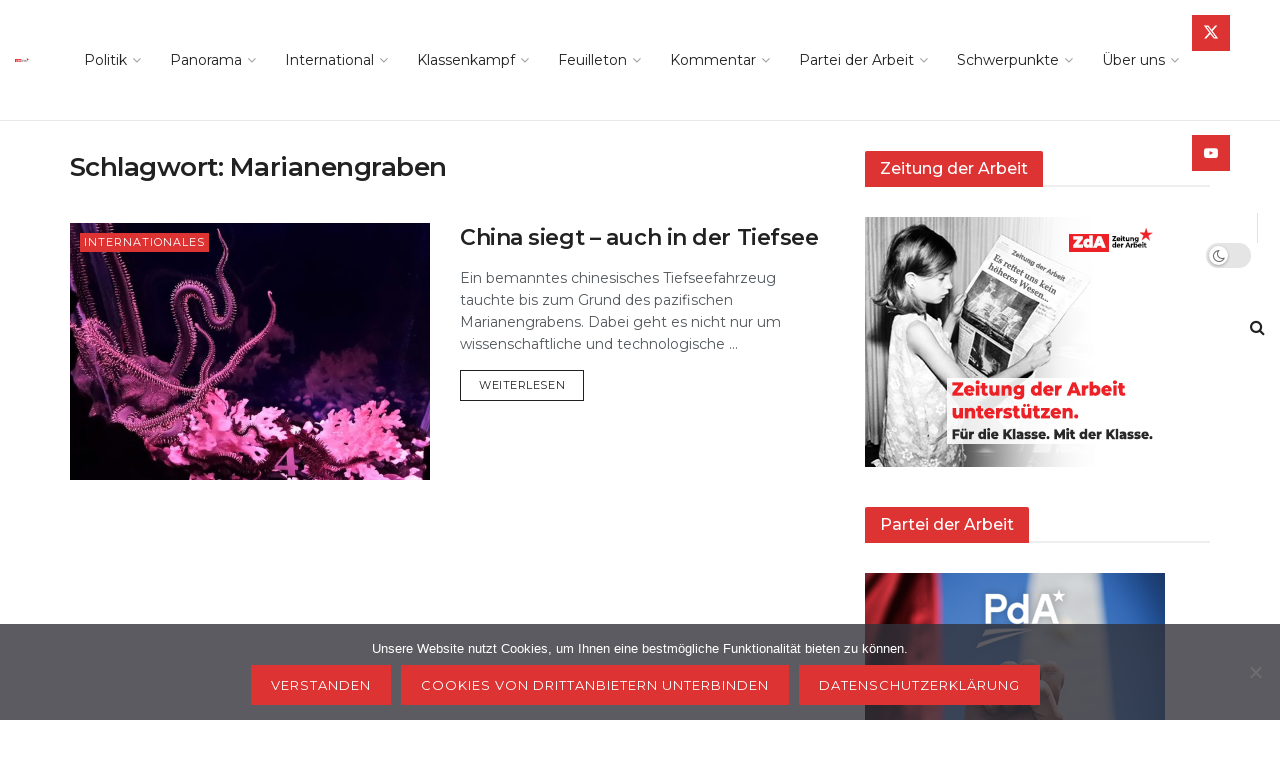

--- FILE ---
content_type: text/html; charset=UTF-8
request_url: https://zeitungderarbeit.at/tag/marianengraben/
body_size: 43585
content:
<!doctype html>
<!--[if lt IE 7]> <html class="no-js lt-ie9 lt-ie8 lt-ie7" lang="de-AT"> <![endif]-->
<!--[if IE 7]>    <html class="no-js lt-ie9 lt-ie8" lang="de-AT"> <![endif]-->
<!--[if IE 8]>    <html class="no-js lt-ie9" lang="de-AT"> <![endif]-->
<!--[if IE 9]>    <html class="no-js lt-ie10" lang="de-AT"> <![endif]-->
<!--[if gt IE 8]><!--> <html class="no-js" lang="de-AT"> <!--<![endif]-->
<head>
    <meta http-equiv="Content-Type" content="text/html; charset=UTF-8" />
    <meta name='viewport' content='width=device-width, initial-scale=1, user-scalable=yes' />
    <link rel="profile" href="http://gmpg.org/xfn/11" />
    <link rel="pingback" href="https://zeitungderarbeit.at/xmlrpc.php" />
    
<!--/ Open Graphite /-->
<meta property="og:locale" content="de_AT" />
<meta property="og:type" content="" />
<meta property="og:url" content="https://zeitungderarbeit.at/international/china-siegt-auch-in-der-tiefsee/" />
<meta property="og:title" content="" />
<meta property="og:description" content="Ein bemanntes chinesisches Tiefseefahrzeug tauchte bis zum Grund des pazifischen Marianengrabens. Dabei geht es nicht nur um wissenschaftliche und technologische Aspekte, sondern auch um höchst politische. Bikini Bottom. Ein chinesisches U-Boot mit drei Wissenschaftlern an Bord unternahm am vergangenen Freitag einen Tauchgang in den bis zu 11.000 Meter tiefen Mariannengraben im Westpazifik. Bereits am 10. November […]" />
<meta property="og:site_name" content="zeitungderarbeit.at | Für die Klasse. Mit der Klasse." />
<meta property="og:image" content="https://zeitungderarbeit.at/wp-content/uploads/2020/11/1280px-Brittle_Star_Underwater_World_Guam.jpg" />
<meta property="og:image:width" content="1280" />
<meta property="og:image:height" content="853" />
<meta property="fb:app_id" content="312505203071328" />

<meta itemprop="description" content="Ein bemanntes chinesisches Tiefseefahrzeug tauchte bis zum Grund des pazifischen Marianengrabens. Dabei geht es nicht nur um wissenschaftliche und technologische Aspekte, sondern auch um höchst politische. Bikini Bottom. Ein chinesisches U-Boot mit drei Wissenschaftlern an Bord unternahm am vergangenen Freitag einen Tauchgang in den bis zu 11.000 Meter tiefen Mariannengraben im Westpazifik. Bereits am 10. November […]" />
<meta itemprop="image" content="https://zeitungderarbeit.at/wp-content/uploads/2020/11/1280px-Brittle_Star_Underwater_World_Guam.jpg" />

<meta name="twitter:card" content="summary" />
<meta name="twitter:url" content="https://zeitungderarbeit.at/international/china-siegt-auch-in-der-tiefsee/" />
<meta name="twitter:title" content="" />
<meta name="twitter:description" content="Ein bemanntes chinesisches Tiefseefahrzeug tauchte bis zum Grund des pazifischen Marianengrabens. Dabei geht es nicht nur um wissenschaftliche und technologische Aspekte, sondern auch um höchst politische. Bikini Bottom. Ein chinesisches U-Boot mit drei Wissenschaftlern an Bord unternahm am vergangenen Freitag einen Tauchgang in den bis zu 11.000 Meter tiefen Mariannengraben im Westpazifik. Bereits am 10. November […]" />
<meta name="twitter:image" content="https://zeitungderarbeit.at/wp-content/uploads/2020/11/1280px-Brittle_Star_Underwater_World_Guam.jpg" />
<meta name="twitter:site" content="zeitungderarbeit.at | Für die Klasse. Mit der Klasse." />
<!--/ Open Graphite End /-->

<title>Marianengraben - Zeitung der Arbeit</title>
<meta name='robots' content='max-image-preview:large' />
<meta property="og:type" content="website">
<meta property="og:title" content="China siegt – auch in der Tiefsee">
<meta property="og:site_name" content="Zeitung der Arbeit">
<meta property="og:description" content="Ein bemanntes chinesisches Tiefseefahrzeug tauchte bis zum Grund des pazifischen Marianengrabens. Dabei geht es nicht nur um wissenschaftliche und technologische">
<meta property="og:url" content="https://zeitungderarbeit.at/tag/marianengraben">
<meta property="og:image" content="https://zeitungderarbeit.at/wp-content/uploads/2020/11/1280px-Brittle_Star_Underwater_World_Guam.jpg">
<meta property="og:image:height" content="853">
<meta property="og:image:width" content="1280">
<meta name="twitter:card" content="summary">
<meta name="twitter:url" content="https://zeitungderarbeit.at/tag/marianengraben">
<meta name="twitter:title" content="China siegt – auch in der Tiefsee">
<meta name="twitter:description" content="Ein bemanntes chinesisches Tiefseefahrzeug tauchte bis zum Grund des pazifischen Marianengrabens. Dabei geht es nicht nur um wissenschaftliche und technologische">
<meta name="twitter:image" content="https://zeitungderarbeit.at/wp-content/uploads/2020/11/1280px-Brittle_Star_Underwater_World_Guam.jpg">
<meta name="twitter:image:width" content="1280">
<meta name="twitter:image:height" content="853">
<meta name="twitter:site" content="https://twitter.com/zda_at">
			<script type="text/javascript">
			  var jnews_ajax_url = '/?ajax-request=jnews'
			</script>
			<script type="text/javascript">;window.jnews=window.jnews||{},window.jnews.library=window.jnews.library||{},window.jnews.library=function(){"use strict";var e=this;e.win=window,e.doc=document,e.noop=function(){},e.globalBody=e.doc.getElementsByTagName("body")[0],e.globalBody=e.globalBody?e.globalBody:e.doc,e.win.jnewsDataStorage=e.win.jnewsDataStorage||{_storage:new WeakMap,put:function(e,t,n){this._storage.has(e)||this._storage.set(e,new Map),this._storage.get(e).set(t,n)},get:function(e,t){return this._storage.get(e).get(t)},has:function(e,t){return this._storage.has(e)&&this._storage.get(e).has(t)},remove:function(e,t){var n=this._storage.get(e).delete(t);return 0===!this._storage.get(e).size&&this._storage.delete(e),n}},e.windowWidth=function(){return e.win.innerWidth||e.docEl.clientWidth||e.globalBody.clientWidth},e.windowHeight=function(){return e.win.innerHeight||e.docEl.clientHeight||e.globalBody.clientHeight},e.requestAnimationFrame=e.win.requestAnimationFrame||e.win.webkitRequestAnimationFrame||e.win.mozRequestAnimationFrame||e.win.msRequestAnimationFrame||window.oRequestAnimationFrame||function(e){return setTimeout(e,1e3/60)},e.cancelAnimationFrame=e.win.cancelAnimationFrame||e.win.webkitCancelAnimationFrame||e.win.webkitCancelRequestAnimationFrame||e.win.mozCancelAnimationFrame||e.win.msCancelRequestAnimationFrame||e.win.oCancelRequestAnimationFrame||function(e){clearTimeout(e)},e.classListSupport="classList"in document.createElement("_"),e.hasClass=e.classListSupport?function(e,t){return e.classList.contains(t)}:function(e,t){return e.className.indexOf(t)>=0},e.addClass=e.classListSupport?function(t,n){e.hasClass(t,n)||t.classList.add(n)}:function(t,n){e.hasClass(t,n)||(t.className+=" "+n)},e.removeClass=e.classListSupport?function(t,n){e.hasClass(t,n)&&t.classList.remove(n)}:function(t,n){e.hasClass(t,n)&&(t.className=t.className.replace(n,""))},e.objKeys=function(e){var t=[];for(var n in e)Object.prototype.hasOwnProperty.call(e,n)&&t.push(n);return t},e.isObjectSame=function(e,t){var n=!0;return JSON.stringify(e)!==JSON.stringify(t)&&(n=!1),n},e.extend=function(){for(var e,t,n,o=arguments[0]||{},i=1,a=arguments.length;i<a;i++)if(null!==(e=arguments[i]))for(t in e)o!==(n=e[t])&&void 0!==n&&(o[t]=n);return o},e.dataStorage=e.win.jnewsDataStorage,e.isVisible=function(e){return 0!==e.offsetWidth&&0!==e.offsetHeight||e.getBoundingClientRect().length},e.getHeight=function(e){return e.offsetHeight||e.clientHeight||e.getBoundingClientRect().height},e.getWidth=function(e){return e.offsetWidth||e.clientWidth||e.getBoundingClientRect().width},e.supportsPassive=!1;try{var t=Object.defineProperty({},"passive",{get:function(){e.supportsPassive=!0}});"createEvent"in e.doc?e.win.addEventListener("test",null,t):"fireEvent"in e.doc&&e.win.attachEvent("test",null)}catch(e){}e.passiveOption=!!e.supportsPassive&&{passive:!0},e.setStorage=function(e,t){e="jnews-"+e;var n={expired:Math.floor(((new Date).getTime()+432e5)/1e3)};t=Object.assign(n,t);localStorage.setItem(e,JSON.stringify(t))},e.getStorage=function(e){e="jnews-"+e;var t=localStorage.getItem(e);return null!==t&&0<t.length?JSON.parse(localStorage.getItem(e)):{}},e.expiredStorage=function(){var t,n="jnews-";for(var o in localStorage)o.indexOf(n)>-1&&"undefined"!==(t=e.getStorage(o.replace(n,""))).expired&&t.expired<Math.floor((new Date).getTime()/1e3)&&localStorage.removeItem(o)},e.addEvents=function(t,n,o){for(var i in n){var a=["touchstart","touchmove"].indexOf(i)>=0&&!o&&e.passiveOption;"createEvent"in e.doc?t.addEventListener(i,n[i],a):"fireEvent"in e.doc&&t.attachEvent("on"+i,n[i])}},e.removeEvents=function(t,n){for(var o in n)"createEvent"in e.doc?t.removeEventListener(o,n[o]):"fireEvent"in e.doc&&t.detachEvent("on"+o,n[o])},e.triggerEvents=function(t,n,o){var i;o=o||{detail:null};return"createEvent"in e.doc?(!(i=e.doc.createEvent("CustomEvent")||new CustomEvent(n)).initCustomEvent||i.initCustomEvent(n,!0,!1,o),void t.dispatchEvent(i)):"fireEvent"in e.doc?((i=e.doc.createEventObject()).eventType=n,void t.fireEvent("on"+i.eventType,i)):void 0},e.getParents=function(t,n){void 0===n&&(n=e.doc);for(var o=[],i=t.parentNode,a=!1;!a;)if(i){var r=i;r.querySelectorAll(n).length?a=!0:(o.push(r),i=r.parentNode)}else o=[],a=!0;return o},e.forEach=function(e,t,n){for(var o=0,i=e.length;o<i;o++)t.call(n,e[o],o)},e.getText=function(e){return e.innerText||e.textContent},e.setText=function(e,t){var n="object"==typeof t?t.innerText||t.textContent:t;e.innerText&&(e.innerText=n),e.textContent&&(e.textContent=n)},e.httpBuildQuery=function(t){return e.objKeys(t).reduce(function t(n){var o=arguments.length>1&&void 0!==arguments[1]?arguments[1]:null;return function(i,a){var r=n[a];a=encodeURIComponent(a);var s=o?"".concat(o,"[").concat(a,"]"):a;return null==r||"function"==typeof r?(i.push("".concat(s,"=")),i):["number","boolean","string"].includes(typeof r)?(i.push("".concat(s,"=").concat(encodeURIComponent(r))),i):(i.push(e.objKeys(r).reduce(t(r,s),[]).join("&")),i)}}(t),[]).join("&")},e.get=function(t,n,o,i){return o="function"==typeof o?o:e.noop,e.ajax("GET",t,n,o,i)},e.post=function(t,n,o,i){return o="function"==typeof o?o:e.noop,e.ajax("POST",t,n,o,i)},e.ajax=function(t,n,o,i,a){var r=new XMLHttpRequest,s=n,c=e.httpBuildQuery(o);if(t=-1!=["GET","POST"].indexOf(t)?t:"GET",r.open(t,s+("GET"==t?"?"+c:""),!0),"POST"==t&&r.setRequestHeader("Content-type","application/x-www-form-urlencoded"),r.setRequestHeader("X-Requested-With","XMLHttpRequest"),r.onreadystatechange=function(){4===r.readyState&&200<=r.status&&300>r.status&&"function"==typeof i&&i.call(void 0,r.response)},void 0!==a&&!a){return{xhr:r,send:function(){r.send("POST"==t?c:null)}}}return r.send("POST"==t?c:null),{xhr:r}},e.scrollTo=function(t,n,o){function i(e,t,n){this.start=this.position(),this.change=e-this.start,this.currentTime=0,this.increment=20,this.duration=void 0===n?500:n,this.callback=t,this.finish=!1,this.animateScroll()}return Math.easeInOutQuad=function(e,t,n,o){return(e/=o/2)<1?n/2*e*e+t:-n/2*(--e*(e-2)-1)+t},i.prototype.stop=function(){this.finish=!0},i.prototype.move=function(t){e.doc.documentElement.scrollTop=t,e.globalBody.parentNode.scrollTop=t,e.globalBody.scrollTop=t},i.prototype.position=function(){return e.doc.documentElement.scrollTop||e.globalBody.parentNode.scrollTop||e.globalBody.scrollTop},i.prototype.animateScroll=function(){this.currentTime+=this.increment;var t=Math.easeInOutQuad(this.currentTime,this.start,this.change,this.duration);this.move(t),this.currentTime<this.duration&&!this.finish?e.requestAnimationFrame.call(e.win,this.animateScroll.bind(this)):this.callback&&"function"==typeof this.callback&&this.callback()},new i(t,n,o)},e.unwrap=function(t){var n,o=t;e.forEach(t,(function(e,t){n?n+=e:n=e})),o.replaceWith(n)},e.performance={start:function(e){performance.mark(e+"Start")},stop:function(e){performance.mark(e+"End"),performance.measure(e,e+"Start",e+"End")}},e.fps=function(){var t=0,n=0,o=0;!function(){var i=t=0,a=0,r=0,s=document.getElementById("fpsTable"),c=function(t){void 0===document.getElementsByTagName("body")[0]?e.requestAnimationFrame.call(e.win,(function(){c(t)})):document.getElementsByTagName("body")[0].appendChild(t)};null===s&&((s=document.createElement("div")).style.position="fixed",s.style.top="120px",s.style.left="10px",s.style.width="100px",s.style.height="20px",s.style.border="1px solid black",s.style.fontSize="11px",s.style.zIndex="100000",s.style.backgroundColor="white",s.id="fpsTable",c(s));var l=function(){o++,n=Date.now(),(a=(o/(r=(n-t)/1e3)).toPrecision(2))!=i&&(i=a,s.innerHTML=i+"fps"),1<r&&(t=n,o=0),e.requestAnimationFrame.call(e.win,l)};l()}()},e.instr=function(e,t){for(var n=0;n<t.length;n++)if(-1!==e.toLowerCase().indexOf(t[n].toLowerCase()))return!0},e.winLoad=function(t,n){function o(o){if("complete"===e.doc.readyState||"interactive"===e.doc.readyState)return!o||n?setTimeout(t,n||1):t(o),1}o()||e.addEvents(e.win,{load:o})},e.docReady=function(t,n){function o(o){if("complete"===e.doc.readyState||"interactive"===e.doc.readyState)return!o||n?setTimeout(t,n||1):t(o),1}o()||e.addEvents(e.doc,{DOMContentLoaded:o})},e.fireOnce=function(){e.docReady((function(){e.assets=e.assets||[],e.assets.length&&(e.boot(),e.load_assets())}),50)},e.boot=function(){e.length&&e.doc.querySelectorAll("style[media]").forEach((function(e){"not all"==e.getAttribute("media")&&e.removeAttribute("media")}))},e.create_js=function(t,n){var o=e.doc.createElement("script");switch(o.setAttribute("src",t),n){case"defer":o.setAttribute("defer",!0);break;case"async":o.setAttribute("async",!0);break;case"deferasync":o.setAttribute("defer",!0),o.setAttribute("async",!0)}e.globalBody.appendChild(o)},e.load_assets=function(){"object"==typeof e.assets&&e.forEach(e.assets.slice(0),(function(t,n){var o="";t.defer&&(o+="defer"),t.async&&(o+="async"),e.create_js(t.url,o);var i=e.assets.indexOf(t);i>-1&&e.assets.splice(i,1)})),e.assets=jnewsoption.au_scripts=window.jnewsads=[]},e.setCookie=function(e,t,n){var o="";if(n){var i=new Date;i.setTime(i.getTime()+24*n*60*60*1e3),o="; expires="+i.toUTCString()}document.cookie=e+"="+(t||"")+o+"; path=/"},e.getCookie=function(e){for(var t=e+"=",n=document.cookie.split(";"),o=0;o<n.length;o++){for(var i=n[o];" "==i.charAt(0);)i=i.substring(1,i.length);if(0==i.indexOf(t))return i.substring(t.length,i.length)}return null},e.eraseCookie=function(e){document.cookie=e+"=; Path=/; Expires=Thu, 01 Jan 1970 00:00:01 GMT;"},e.docReady((function(){e.globalBody=e.globalBody==e.doc?e.doc.getElementsByTagName("body")[0]:e.globalBody,e.globalBody=e.globalBody?e.globalBody:e.doc})),e.winLoad((function(){e.winLoad((function(){var t=!1;if(void 0!==window.jnewsadmin)if(void 0!==window.file_version_checker){var n=e.objKeys(window.file_version_checker);n.length?n.forEach((function(e){t||"10.0.4"===window.file_version_checker[e]||(t=!0)})):t=!0}else t=!0;t&&(window.jnewsHelper.getMessage(),window.jnewsHelper.getNotice())}),2500)}))},window.jnews.library=new window.jnews.library;</script><link rel='dns-prefetch' href='//static.addtoany.com' />
<link rel='dns-prefetch' href='//www.googletagmanager.com' />
<link rel='dns-prefetch' href='//fonts.googleapis.com' />
<link rel='preconnect' href='https://fonts.gstatic.com' />
<link rel="alternate" type="application/rss+xml" title="Zeitung der Arbeit &raquo; Feed" href="https://zeitungderarbeit.at/feed/" />
<link rel="alternate" type="application/rss+xml" title="Zeitung der Arbeit &raquo; Marianengraben Schlagwort-Feed" href="https://zeitungderarbeit.at/tag/marianengraben/feed/" />
<style id='wp-img-auto-sizes-contain-inline-css' type='text/css'>
img:is([sizes=auto i],[sizes^="auto," i]){contain-intrinsic-size:3000px 1500px}
/*# sourceURL=wp-img-auto-sizes-contain-inline-css */
</style>
<style id='wp-emoji-styles-inline-css' type='text/css'>

	img.wp-smiley, img.emoji {
		display: inline !important;
		border: none !important;
		box-shadow: none !important;
		height: 1em !important;
		width: 1em !important;
		margin: 0 0.07em !important;
		vertical-align: -0.1em !important;
		background: none !important;
		padding: 0 !important;
	}
/*# sourceURL=wp-emoji-styles-inline-css */
</style>
<style id='wp-block-library-inline-css' type='text/css'>
:root{--wp-block-synced-color:#7a00df;--wp-block-synced-color--rgb:122,0,223;--wp-bound-block-color:var(--wp-block-synced-color);--wp-editor-canvas-background:#ddd;--wp-admin-theme-color:#007cba;--wp-admin-theme-color--rgb:0,124,186;--wp-admin-theme-color-darker-10:#006ba1;--wp-admin-theme-color-darker-10--rgb:0,107,160.5;--wp-admin-theme-color-darker-20:#005a87;--wp-admin-theme-color-darker-20--rgb:0,90,135;--wp-admin-border-width-focus:2px}@media (min-resolution:192dpi){:root{--wp-admin-border-width-focus:1.5px}}.wp-element-button{cursor:pointer}:root .has-very-light-gray-background-color{background-color:#eee}:root .has-very-dark-gray-background-color{background-color:#313131}:root .has-very-light-gray-color{color:#eee}:root .has-very-dark-gray-color{color:#313131}:root .has-vivid-green-cyan-to-vivid-cyan-blue-gradient-background{background:linear-gradient(135deg,#00d084,#0693e3)}:root .has-purple-crush-gradient-background{background:linear-gradient(135deg,#34e2e4,#4721fb 50%,#ab1dfe)}:root .has-hazy-dawn-gradient-background{background:linear-gradient(135deg,#faaca8,#dad0ec)}:root .has-subdued-olive-gradient-background{background:linear-gradient(135deg,#fafae1,#67a671)}:root .has-atomic-cream-gradient-background{background:linear-gradient(135deg,#fdd79a,#004a59)}:root .has-nightshade-gradient-background{background:linear-gradient(135deg,#330968,#31cdcf)}:root .has-midnight-gradient-background{background:linear-gradient(135deg,#020381,#2874fc)}:root{--wp--preset--font-size--normal:16px;--wp--preset--font-size--huge:42px}.has-regular-font-size{font-size:1em}.has-larger-font-size{font-size:2.625em}.has-normal-font-size{font-size:var(--wp--preset--font-size--normal)}.has-huge-font-size{font-size:var(--wp--preset--font-size--huge)}.has-text-align-center{text-align:center}.has-text-align-left{text-align:left}.has-text-align-right{text-align:right}.has-fit-text{white-space:nowrap!important}#end-resizable-editor-section{display:none}.aligncenter{clear:both}.items-justified-left{justify-content:flex-start}.items-justified-center{justify-content:center}.items-justified-right{justify-content:flex-end}.items-justified-space-between{justify-content:space-between}.screen-reader-text{border:0;clip-path:inset(50%);height:1px;margin:-1px;overflow:hidden;padding:0;position:absolute;width:1px;word-wrap:normal!important}.screen-reader-text:focus{background-color:#ddd;clip-path:none;color:#444;display:block;font-size:1em;height:auto;left:5px;line-height:normal;padding:15px 23px 14px;text-decoration:none;top:5px;width:auto;z-index:100000}html :where(.has-border-color){border-style:solid}html :where([style*=border-top-color]){border-top-style:solid}html :where([style*=border-right-color]){border-right-style:solid}html :where([style*=border-bottom-color]){border-bottom-style:solid}html :where([style*=border-left-color]){border-left-style:solid}html :where([style*=border-width]){border-style:solid}html :where([style*=border-top-width]){border-top-style:solid}html :where([style*=border-right-width]){border-right-style:solid}html :where([style*=border-bottom-width]){border-bottom-style:solid}html :where([style*=border-left-width]){border-left-style:solid}html :where(img[class*=wp-image-]){height:auto;max-width:100%}:where(figure){margin:0 0 1em}html :where(.is-position-sticky){--wp-admin--admin-bar--position-offset:var(--wp-admin--admin-bar--height,0px)}@media screen and (max-width:600px){html :where(.is-position-sticky){--wp-admin--admin-bar--position-offset:0px}}

/*# sourceURL=wp-block-library-inline-css */
</style><style id='global-styles-inline-css' type='text/css'>
:root{--wp--preset--aspect-ratio--square: 1;--wp--preset--aspect-ratio--4-3: 4/3;--wp--preset--aspect-ratio--3-4: 3/4;--wp--preset--aspect-ratio--3-2: 3/2;--wp--preset--aspect-ratio--2-3: 2/3;--wp--preset--aspect-ratio--16-9: 16/9;--wp--preset--aspect-ratio--9-16: 9/16;--wp--preset--color--black: #000000;--wp--preset--color--cyan-bluish-gray: #abb8c3;--wp--preset--color--white: #ffffff;--wp--preset--color--pale-pink: #f78da7;--wp--preset--color--vivid-red: #cf2e2e;--wp--preset--color--luminous-vivid-orange: #ff6900;--wp--preset--color--luminous-vivid-amber: #fcb900;--wp--preset--color--light-green-cyan: #7bdcb5;--wp--preset--color--vivid-green-cyan: #00d084;--wp--preset--color--pale-cyan-blue: #8ed1fc;--wp--preset--color--vivid-cyan-blue: #0693e3;--wp--preset--color--vivid-purple: #9b51e0;--wp--preset--gradient--vivid-cyan-blue-to-vivid-purple: linear-gradient(135deg,rgb(6,147,227) 0%,rgb(155,81,224) 100%);--wp--preset--gradient--light-green-cyan-to-vivid-green-cyan: linear-gradient(135deg,rgb(122,220,180) 0%,rgb(0,208,130) 100%);--wp--preset--gradient--luminous-vivid-amber-to-luminous-vivid-orange: linear-gradient(135deg,rgb(252,185,0) 0%,rgb(255,105,0) 100%);--wp--preset--gradient--luminous-vivid-orange-to-vivid-red: linear-gradient(135deg,rgb(255,105,0) 0%,rgb(207,46,46) 100%);--wp--preset--gradient--very-light-gray-to-cyan-bluish-gray: linear-gradient(135deg,rgb(238,238,238) 0%,rgb(169,184,195) 100%);--wp--preset--gradient--cool-to-warm-spectrum: linear-gradient(135deg,rgb(74,234,220) 0%,rgb(151,120,209) 20%,rgb(207,42,186) 40%,rgb(238,44,130) 60%,rgb(251,105,98) 80%,rgb(254,248,76) 100%);--wp--preset--gradient--blush-light-purple: linear-gradient(135deg,rgb(255,206,236) 0%,rgb(152,150,240) 100%);--wp--preset--gradient--blush-bordeaux: linear-gradient(135deg,rgb(254,205,165) 0%,rgb(254,45,45) 50%,rgb(107,0,62) 100%);--wp--preset--gradient--luminous-dusk: linear-gradient(135deg,rgb(255,203,112) 0%,rgb(199,81,192) 50%,rgb(65,88,208) 100%);--wp--preset--gradient--pale-ocean: linear-gradient(135deg,rgb(255,245,203) 0%,rgb(182,227,212) 50%,rgb(51,167,181) 100%);--wp--preset--gradient--electric-grass: linear-gradient(135deg,rgb(202,248,128) 0%,rgb(113,206,126) 100%);--wp--preset--gradient--midnight: linear-gradient(135deg,rgb(2,3,129) 0%,rgb(40,116,252) 100%);--wp--preset--font-size--small: 13px;--wp--preset--font-size--medium: 20px;--wp--preset--font-size--large: 36px;--wp--preset--font-size--x-large: 42px;--wp--preset--spacing--20: 0.44rem;--wp--preset--spacing--30: 0.67rem;--wp--preset--spacing--40: 1rem;--wp--preset--spacing--50: 1.5rem;--wp--preset--spacing--60: 2.25rem;--wp--preset--spacing--70: 3.38rem;--wp--preset--spacing--80: 5.06rem;--wp--preset--shadow--natural: 6px 6px 9px rgba(0, 0, 0, 0.2);--wp--preset--shadow--deep: 12px 12px 50px rgba(0, 0, 0, 0.4);--wp--preset--shadow--sharp: 6px 6px 0px rgba(0, 0, 0, 0.2);--wp--preset--shadow--outlined: 6px 6px 0px -3px rgb(255, 255, 255), 6px 6px rgb(0, 0, 0);--wp--preset--shadow--crisp: 6px 6px 0px rgb(0, 0, 0);}:where(.is-layout-flex){gap: 0.5em;}:where(.is-layout-grid){gap: 0.5em;}body .is-layout-flex{display: flex;}.is-layout-flex{flex-wrap: wrap;align-items: center;}.is-layout-flex > :is(*, div){margin: 0;}body .is-layout-grid{display: grid;}.is-layout-grid > :is(*, div){margin: 0;}:where(.wp-block-columns.is-layout-flex){gap: 2em;}:where(.wp-block-columns.is-layout-grid){gap: 2em;}:where(.wp-block-post-template.is-layout-flex){gap: 1.25em;}:where(.wp-block-post-template.is-layout-grid){gap: 1.25em;}.has-black-color{color: var(--wp--preset--color--black) !important;}.has-cyan-bluish-gray-color{color: var(--wp--preset--color--cyan-bluish-gray) !important;}.has-white-color{color: var(--wp--preset--color--white) !important;}.has-pale-pink-color{color: var(--wp--preset--color--pale-pink) !important;}.has-vivid-red-color{color: var(--wp--preset--color--vivid-red) !important;}.has-luminous-vivid-orange-color{color: var(--wp--preset--color--luminous-vivid-orange) !important;}.has-luminous-vivid-amber-color{color: var(--wp--preset--color--luminous-vivid-amber) !important;}.has-light-green-cyan-color{color: var(--wp--preset--color--light-green-cyan) !important;}.has-vivid-green-cyan-color{color: var(--wp--preset--color--vivid-green-cyan) !important;}.has-pale-cyan-blue-color{color: var(--wp--preset--color--pale-cyan-blue) !important;}.has-vivid-cyan-blue-color{color: var(--wp--preset--color--vivid-cyan-blue) !important;}.has-vivid-purple-color{color: var(--wp--preset--color--vivid-purple) !important;}.has-black-background-color{background-color: var(--wp--preset--color--black) !important;}.has-cyan-bluish-gray-background-color{background-color: var(--wp--preset--color--cyan-bluish-gray) !important;}.has-white-background-color{background-color: var(--wp--preset--color--white) !important;}.has-pale-pink-background-color{background-color: var(--wp--preset--color--pale-pink) !important;}.has-vivid-red-background-color{background-color: var(--wp--preset--color--vivid-red) !important;}.has-luminous-vivid-orange-background-color{background-color: var(--wp--preset--color--luminous-vivid-orange) !important;}.has-luminous-vivid-amber-background-color{background-color: var(--wp--preset--color--luminous-vivid-amber) !important;}.has-light-green-cyan-background-color{background-color: var(--wp--preset--color--light-green-cyan) !important;}.has-vivid-green-cyan-background-color{background-color: var(--wp--preset--color--vivid-green-cyan) !important;}.has-pale-cyan-blue-background-color{background-color: var(--wp--preset--color--pale-cyan-blue) !important;}.has-vivid-cyan-blue-background-color{background-color: var(--wp--preset--color--vivid-cyan-blue) !important;}.has-vivid-purple-background-color{background-color: var(--wp--preset--color--vivid-purple) !important;}.has-black-border-color{border-color: var(--wp--preset--color--black) !important;}.has-cyan-bluish-gray-border-color{border-color: var(--wp--preset--color--cyan-bluish-gray) !important;}.has-white-border-color{border-color: var(--wp--preset--color--white) !important;}.has-pale-pink-border-color{border-color: var(--wp--preset--color--pale-pink) !important;}.has-vivid-red-border-color{border-color: var(--wp--preset--color--vivid-red) !important;}.has-luminous-vivid-orange-border-color{border-color: var(--wp--preset--color--luminous-vivid-orange) !important;}.has-luminous-vivid-amber-border-color{border-color: var(--wp--preset--color--luminous-vivid-amber) !important;}.has-light-green-cyan-border-color{border-color: var(--wp--preset--color--light-green-cyan) !important;}.has-vivid-green-cyan-border-color{border-color: var(--wp--preset--color--vivid-green-cyan) !important;}.has-pale-cyan-blue-border-color{border-color: var(--wp--preset--color--pale-cyan-blue) !important;}.has-vivid-cyan-blue-border-color{border-color: var(--wp--preset--color--vivid-cyan-blue) !important;}.has-vivid-purple-border-color{border-color: var(--wp--preset--color--vivid-purple) !important;}.has-vivid-cyan-blue-to-vivid-purple-gradient-background{background: var(--wp--preset--gradient--vivid-cyan-blue-to-vivid-purple) !important;}.has-light-green-cyan-to-vivid-green-cyan-gradient-background{background: var(--wp--preset--gradient--light-green-cyan-to-vivid-green-cyan) !important;}.has-luminous-vivid-amber-to-luminous-vivid-orange-gradient-background{background: var(--wp--preset--gradient--luminous-vivid-amber-to-luminous-vivid-orange) !important;}.has-luminous-vivid-orange-to-vivid-red-gradient-background{background: var(--wp--preset--gradient--luminous-vivid-orange-to-vivid-red) !important;}.has-very-light-gray-to-cyan-bluish-gray-gradient-background{background: var(--wp--preset--gradient--very-light-gray-to-cyan-bluish-gray) !important;}.has-cool-to-warm-spectrum-gradient-background{background: var(--wp--preset--gradient--cool-to-warm-spectrum) !important;}.has-blush-light-purple-gradient-background{background: var(--wp--preset--gradient--blush-light-purple) !important;}.has-blush-bordeaux-gradient-background{background: var(--wp--preset--gradient--blush-bordeaux) !important;}.has-luminous-dusk-gradient-background{background: var(--wp--preset--gradient--luminous-dusk) !important;}.has-pale-ocean-gradient-background{background: var(--wp--preset--gradient--pale-ocean) !important;}.has-electric-grass-gradient-background{background: var(--wp--preset--gradient--electric-grass) !important;}.has-midnight-gradient-background{background: var(--wp--preset--gradient--midnight) !important;}.has-small-font-size{font-size: var(--wp--preset--font-size--small) !important;}.has-medium-font-size{font-size: var(--wp--preset--font-size--medium) !important;}.has-large-font-size{font-size: var(--wp--preset--font-size--large) !important;}.has-x-large-font-size{font-size: var(--wp--preset--font-size--x-large) !important;}
/*# sourceURL=global-styles-inline-css */
</style>

<style id='classic-theme-styles-inline-css' type='text/css'>
/*! This file is auto-generated */
.wp-block-button__link{color:#fff;background-color:#32373c;border-radius:9999px;box-shadow:none;text-decoration:none;padding:calc(.667em + 2px) calc(1.333em + 2px);font-size:1.125em}.wp-block-file__button{background:#32373c;color:#fff;text-decoration:none}
/*# sourceURL=/wp-includes/css/classic-themes.min.css */
</style>
<link rel='stylesheet' id='contact-form-7-css' href='https://zeitungderarbeit.at/wp-content/plugins/contact-form-7/includes/css/styles.css?ver=6.1.4' type='text/css' media='all' />
<link rel='stylesheet' id='cookie-notice-front-css' href='https://zeitungderarbeit.at/wp-content/plugins/cookie-notice/css/front.min.css?ver=2.5.11' type='text/css' media='all' />
<link rel='stylesheet' id='ppress-frontend-css' href='https://zeitungderarbeit.at/wp-content/plugins/wp-user-avatar/assets/css/frontend.min.css?ver=4.16.8' type='text/css' media='all' />
<link rel='stylesheet' id='ppress-flatpickr-css' href='https://zeitungderarbeit.at/wp-content/plugins/wp-user-avatar/assets/flatpickr/flatpickr.min.css?ver=4.16.8' type='text/css' media='all' />
<link rel='stylesheet' id='ppress-select2-css' href='https://zeitungderarbeit.at/wp-content/plugins/wp-user-avatar/assets/select2/select2.min.css?ver=6c298b17bdee2a256f80f7f197b87cab' type='text/css' media='all' />
<link rel='stylesheet' id='js_composer_front-css' href='https://zeitungderarbeit.at/wp-content/plugins/js_composer/assets/css/js_composer.min.css?ver=8.2' type='text/css' media='all' />
<link rel='stylesheet' id='jeg_customizer_font-css' href='//fonts.googleapis.com/css?family=Montserrat%3Aregular%2C500%2C600%7CSpace+Grotesk%3A600&#038;display=swap&#038;ver=1.3.0' type='text/css' media='all' />
<style id='wp-typography-custom-inline-css' type='text/css'>
sub, sup{font-size: 75%;line-height: 100%}sup{vertical-align: 60%}sub{vertical-align: -10%}.amp{font-family: Baskerville, "Goudy Old Style", Palatino, "Book Antiqua", "Warnock Pro", serif;font-size: 1.1em;font-style: italic;font-weight: normal;line-height: 1em}.caps{font-size: 90%}.dquo{margin-left: -0.4em}.quo{margin-left: -0.2em}.pull-single{margin-left: -0.15em}.push-single{margin-right: 0.15em}.pull-double{margin-left: -0.38em}.push-double{margin-right: 0.38em}
/*# sourceURL=wp-typography-custom-inline-css */
</style>
<style id='wp-typography-safari-font-workaround-inline-css' type='text/css'>
body {-webkit-font-feature-settings: "liga";font-feature-settings: "liga";-ms-font-feature-settings: normal;}
/*# sourceURL=wp-typography-safari-font-workaround-inline-css */
</style>
<link rel='stylesheet' id='addtoany-css' href='https://zeitungderarbeit.at/wp-content/plugins/add-to-any/addtoany.min.css?ver=1.16' type='text/css' media='all' />
<link rel='stylesheet' id='jnews-frontend-css' href='https://zeitungderarbeit.at/wp-content/themes/jnews/assets/dist/frontend.min.css?ver=11.6.11' type='text/css' media='all' />
<link rel='stylesheet' id='jnews-js-composer-css' href='https://zeitungderarbeit.at/wp-content/themes/jnews/assets/css/js-composer-frontend.css?ver=11.6.11' type='text/css' media='all' />
<link rel='stylesheet' id='jnews-style-css' href='https://zeitungderarbeit.at/wp-content/themes/jnews/style.css?ver=11.6.11' type='text/css' media='all' />
<link rel='stylesheet' id='jnews-darkmode-css' href='https://zeitungderarbeit.at/wp-content/themes/jnews/assets/css/darkmode.css?ver=11.6.11' type='text/css' media='all' />
<link rel='stylesheet' id='jnews-scheme-css' href='https://zeitungderarbeit.at/wp-content/uploads/jnews/scheme.css?ver=1745583004' type='text/css' media='all' />
<link rel='stylesheet' id='jnews-migration-newspaper-style-css' href='https://zeitungderarbeit.at/wp-content/plugins/jnews-migration-newspaper/assets/css/shortcode.css?ver=11.6.1' type='text/css' media='all' />
<script type="text/javascript" id="addtoany-core-js-before">
/* <![CDATA[ */
window.a2a_config=window.a2a_config||{};a2a_config.callbacks=[];a2a_config.overlays=[];a2a_config.templates={};a2a_localize = {
	Share: "Share",
	Save: "Save",
	Subscribe: "Subscribe",
	Email: "Email",
	Bookmark: "Bookmark",
	ShowAll: "Show all",
	ShowLess: "Show less",
	FindServices: "Find service(s)",
	FindAnyServiceToAddTo: "Instantly find any service to add to",
	PoweredBy: "Powered by",
	ShareViaEmail: "Share via email",
	SubscribeViaEmail: "Subscribe via email",
	BookmarkInYourBrowser: "Bookmark in your browser",
	BookmarkInstructions: "Press Ctrl+D or \u2318+D to bookmark this page",
	AddToYourFavorites: "Add to your favorites",
	SendFromWebOrProgram: "Send from any email address or email program",
	EmailProgram: "Email program",
	More: "More&#8230;",
	ThanksForSharing: "Thanks for sharing!",
	ThanksForFollowing: "Thanks for following!"
};

a2a_config.callbacks.push({ready:function(){document.querySelectorAll(".a2a_s_undefined").forEach(function(emptyIcon){emptyIcon.parentElement.style.display="none";})}});

//# sourceURL=addtoany-core-js-before
/* ]]> */
</script>
<script type="text/javascript" defer src="https://static.addtoany.com/menu/page.js" id="addtoany-core-js"></script>
<script type="text/javascript" src="https://zeitungderarbeit.at/wp-includes/js/jquery/jquery.min.js?ver=3.7.1" id="jquery-core-js"></script>
<script type="text/javascript" src="https://zeitungderarbeit.at/wp-includes/js/jquery/jquery-migrate.min.js?ver=3.4.1" id="jquery-migrate-js"></script>
<script type="text/javascript" defer src="https://zeitungderarbeit.at/wp-content/plugins/add-to-any/addtoany.min.js?ver=1.1" id="addtoany-jquery-js"></script>
<script type="text/javascript" id="cookie-notice-front-js-before">
/* <![CDATA[ */
var cnArgs = {"ajaxUrl":"https:\/\/zeitungderarbeit.at\/wp-admin\/admin-ajax.php","nonce":"fdc28c48c1","hideEffect":"fade","position":"bottom","onScroll":true,"onScrollOffset":100,"onClick":false,"cookieName":"cookie_notice_accepted","cookieTime":2147483647,"cookieTimeRejected":2592000,"globalCookie":false,"redirection":false,"cache":false,"revokeCookies":false,"revokeCookiesOpt":"automatic"};

//# sourceURL=cookie-notice-front-js-before
/* ]]> */
</script>
<script type="text/javascript" src="https://zeitungderarbeit.at/wp-content/plugins/cookie-notice/js/front.min.js?ver=2.5.11" id="cookie-notice-front-js"></script>
<script type="text/javascript" src="https://zeitungderarbeit.at/wp-content/plugins/wp-user-avatar/assets/flatpickr/flatpickr.min.js?ver=4.16.8" id="ppress-flatpickr-js"></script>
<script type="text/javascript" src="https://zeitungderarbeit.at/wp-content/plugins/wp-user-avatar/assets/select2/select2.min.js?ver=4.16.8" id="ppress-select2-js"></script>

<!-- Google tag (gtag.js) snippet added by Site Kit -->
<!-- Google Analytics snippet added by Site Kit -->
<script type="text/javascript" src="https://www.googletagmanager.com/gtag/js?id=GT-5M3G7G8" id="google_gtagjs-js" async></script>
<script type="text/javascript" id="google_gtagjs-js-after">
/* <![CDATA[ */
window.dataLayer = window.dataLayer || [];function gtag(){dataLayer.push(arguments);}
gtag("set","linker",{"domains":["zeitungderarbeit.at"]});
gtag("js", new Date());
gtag("set", "developer_id.dZTNiMT", true);
gtag("config", "GT-5M3G7G8");
 window._googlesitekit = window._googlesitekit || {}; window._googlesitekit.throttledEvents = []; window._googlesitekit.gtagEvent = (name, data) => { var key = JSON.stringify( { name, data } ); if ( !! window._googlesitekit.throttledEvents[ key ] ) { return; } window._googlesitekit.throttledEvents[ key ] = true; setTimeout( () => { delete window._googlesitekit.throttledEvents[ key ]; }, 5 ); gtag( "event", name, { ...data, event_source: "site-kit" } ); }; 
//# sourceURL=google_gtagjs-js-after
/* ]]> */
</script>
<script></script><link rel="https://api.w.org/" href="https://zeitungderarbeit.at/wp-json/" /><link rel="alternate" title="JSON" type="application/json" href="https://zeitungderarbeit.at/wp-json/wp/v2/tags/348211" /><link rel="EditURI" type="application/rsd+xml" title="RSD" href="https://zeitungderarbeit.at/xmlrpc.php?rsd" />

<meta name="generator" content="Site Kit by Google 1.170.0" /><meta name="onesignal-plugin" content="wordpress-3.8.0">
  <script src="https://cdn.onesignal.com/sdks/web/v16/OneSignalSDK.page.js" defer></script>
  <script>
          window.OneSignalDeferred = window.OneSignalDeferred || [];
          OneSignalDeferred.push(async function(OneSignal) {
            await OneSignal.init({
              appId: "b8959d09-a6b8-4b7a-8bb3-d702716cd213",
              serviceWorkerOverrideForTypical: true,
              path: "https://zeitungderarbeit.at/wp-content/plugins/onesignal-free-web-push-notifications/sdk_files/",
              serviceWorkerParam: { scope: "/wp-content/plugins/onesignal-free-web-push-notifications/sdk_files/push/onesignal/" },
              serviceWorkerPath: "OneSignalSDKWorker.js",
            });
          });

          // Unregister the legacy OneSignal service worker to prevent scope conflicts
          if (navigator.serviceWorker) {
            navigator.serviceWorker.getRegistrations().then((registrations) => {
              // Iterate through all registered service workers
              registrations.forEach((registration) => {
                // Check the script URL to identify the specific service worker
                if (registration.active && registration.active.scriptURL.includes('OneSignalSDKWorker.js.php')) {
                  // Unregister the service worker
                  registration.unregister().then((success) => {
                    if (success) {
                      console.log('OneSignalSW: Successfully unregistered:', registration.active.scriptURL);
                    } else {
                      console.log('OneSignalSW: Failed to unregister:', registration.active.scriptURL);
                    }
                  });
                }
              });
            }).catch((error) => {
              console.error('Error fetching service worker registrations:', error);
            });
        }
        </script>
<script type="text/javascript">
(function(url){
	if(/(?:Chrome\/26\.0\.1410\.63 Safari\/537\.31|WordfenceTestMonBot)/.test(navigator.userAgent)){ return; }
	var addEvent = function(evt, handler) {
		if (window.addEventListener) {
			document.addEventListener(evt, handler, false);
		} else if (window.attachEvent) {
			document.attachEvent('on' + evt, handler);
		}
	};
	var removeEvent = function(evt, handler) {
		if (window.removeEventListener) {
			document.removeEventListener(evt, handler, false);
		} else if (window.detachEvent) {
			document.detachEvent('on' + evt, handler);
		}
	};
	var evts = 'contextmenu dblclick drag dragend dragenter dragleave dragover dragstart drop keydown keypress keyup mousedown mousemove mouseout mouseover mouseup mousewheel scroll'.split(' ');
	var logHuman = function() {
		if (window.wfLogHumanRan) { return; }
		window.wfLogHumanRan = true;
		var wfscr = document.createElement('script');
		wfscr.type = 'text/javascript';
		wfscr.async = true;
		wfscr.src = url + '&r=' + Math.random();
		(document.getElementsByTagName('head')[0]||document.getElementsByTagName('body')[0]).appendChild(wfscr);
		for (var i = 0; i < evts.length; i++) {
			removeEvent(evts[i], logHuman);
		}
	};
	for (var i = 0; i < evts.length; i++) {
		addEvent(evts[i], logHuman);
	}
})('//zeitungderarbeit.at/?wordfence_lh=1&hid=463B3E57B8711C7FF7297005188A5A79');
</script><meta name="generator" content="Powered by WPBakery Page Builder - drag and drop page builder for WordPress."/>
<link rel="icon" href="https://zeitungderarbeit.at/wp-content/uploads/2020/04/cropped-zeitungderarbeit-favicon-32x32.png" sizes="32x32" />
<link rel="icon" href="https://zeitungderarbeit.at/wp-content/uploads/2020/04/cropped-zeitungderarbeit-favicon-192x192.png" sizes="192x192" />
<link rel="apple-touch-icon" href="https://zeitungderarbeit.at/wp-content/uploads/2020/04/cropped-zeitungderarbeit-favicon-180x180.png" />
<meta name="msapplication-TileImage" content="https://zeitungderarbeit.at/wp-content/uploads/2020/04/cropped-zeitungderarbeit-favicon-270x270.png" />
<script></script><style id="jeg_dynamic_css" type="text/css" data-type="jeg_custom-css">.jeg_container, .jeg_content, .jeg_boxed .jeg_main .jeg_container, .jeg_autoload_separator { background-color : #ffffff; } body { --j-body-color : #53585c; --j-accent-color : #dd3333ff; --j-alt-color : #a0a0a0; --j-heading-color : #212121; } body,.jeg_newsfeed_list .tns-outer .tns-controls button,.jeg_filter_button,.owl-carousel .owl-nav div,.jeg_readmore,.jeg_hero_style_7 .jeg_post_meta a,.widget_calendar thead th,.widget_calendar tfoot a,.jeg_socialcounter a,.entry-header .jeg_meta_like a,.entry-header .jeg_meta_comment a,.entry-header .jeg_meta_donation a,.entry-header .jeg_meta_bookmark a,.entry-content tbody tr:hover,.entry-content th,.jeg_splitpost_nav li:hover a,#breadcrumbs a,.jeg_author_socials a:hover,.jeg_footer_content a,.jeg_footer_bottom a,.jeg_cartcontent,.woocommerce .woocommerce-breadcrumb a { color : #53585c; } a, .jeg_menu_style_5>li>a:hover, .jeg_menu_style_5>li.sfHover>a, .jeg_menu_style_5>li.current-menu-item>a, .jeg_menu_style_5>li.current-menu-ancestor>a, .jeg_navbar .jeg_menu:not(.jeg_main_menu)>li>a:hover, .jeg_midbar .jeg_menu:not(.jeg_main_menu)>li>a:hover, .jeg_side_tabs li.active, .jeg_block_heading_5 strong, .jeg_block_heading_6 strong, .jeg_block_heading_7 strong, .jeg_block_heading_8 strong, .jeg_subcat_list li a:hover, .jeg_subcat_list li button:hover, .jeg_pl_lg_7 .jeg_thumb .jeg_post_category a, .jeg_pl_xs_2:before, .jeg_pl_xs_4 .jeg_postblock_content:before, .jeg_postblock .jeg_post_title a:hover, .jeg_hero_style_6 .jeg_post_title a:hover, .jeg_sidefeed .jeg_pl_xs_3 .jeg_post_title a:hover, .widget_jnews_popular .jeg_post_title a:hover, .jeg_meta_author a, .widget_archive li a:hover, .widget_pages li a:hover, .widget_meta li a:hover, .widget_recent_entries li a:hover, .widget_rss li a:hover, .widget_rss cite, .widget_categories li a:hover, .widget_categories li.current-cat>a, #breadcrumbs a:hover, .jeg_share_count .counts, .commentlist .bypostauthor>.comment-body>.comment-author>.fn, span.required, .jeg_review_title, .bestprice .price, .authorlink a:hover, .jeg_vertical_playlist .jeg_video_playlist_play_icon, .jeg_vertical_playlist .jeg_video_playlist_item.active .jeg_video_playlist_thumbnail:before, .jeg_horizontal_playlist .jeg_video_playlist_play, .woocommerce li.product .pricegroup .button, .widget_display_forums li a:hover, .widget_display_topics li:before, .widget_display_replies li:before, .widget_display_views li:before, .bbp-breadcrumb a:hover, .jeg_mobile_menu li.sfHover>a, .jeg_mobile_menu li a:hover, .split-template-6 .pagenum, .jeg_mobile_menu_style_5>li>a:hover, .jeg_mobile_menu_style_5>li.sfHover>a, .jeg_mobile_menu_style_5>li.current-menu-item>a, .jeg_mobile_menu_style_5>li.current-menu-ancestor>a, .jeg_mobile_menu.jeg_menu_dropdown li.open > div > a { color : #dd3333ff; } .jeg_menu_style_1>li>a:before, .jeg_menu_style_2>li>a:before, .jeg_menu_style_3>li>a:before, .jeg_side_toggle, .jeg_slide_caption .jeg_post_category a, .jeg_slider_type_1_wrapper .tns-controls button.tns-next, .jeg_block_heading_1 .jeg_block_title span, .jeg_block_heading_2 .jeg_block_title span, .jeg_block_heading_3, .jeg_block_heading_4 .jeg_block_title span, .jeg_block_heading_6:after, .jeg_pl_lg_box .jeg_post_category a, .jeg_pl_md_box .jeg_post_category a, .jeg_readmore:hover, .jeg_thumb .jeg_post_category a, .jeg_block_loadmore a:hover, .jeg_postblock.alt .jeg_block_loadmore a:hover, .jeg_block_loadmore a.active, .jeg_postblock_carousel_2 .jeg_post_category a, .jeg_heroblock .jeg_post_category a, .jeg_pagenav_1 .page_number.active, .jeg_pagenav_1 .page_number.active:hover, input[type="submit"], .btn, .button, .widget_tag_cloud a:hover, .popularpost_item:hover .jeg_post_title a:before, .jeg_splitpost_4 .page_nav, .jeg_splitpost_5 .page_nav, .jeg_post_via a:hover, .jeg_post_source a:hover, .jeg_post_tags a:hover, .comment-reply-title small a:before, .comment-reply-title small a:after, .jeg_storelist .productlink, .authorlink li.active a:before, .jeg_footer.dark .socials_widget:not(.nobg) a:hover .fa,.jeg_footer.dark .socials_widget:not(.nobg) a:hover span.jeg-icon, div.jeg_breakingnews_title, .jeg_overlay_slider_bottom_wrapper .tns-controls button, .jeg_overlay_slider_bottom_wrapper .tns-controls button:hover, .jeg_vertical_playlist .jeg_video_playlist_current, .woocommerce span.onsale, .woocommerce #respond input#submit:hover, .woocommerce a.button:hover, .woocommerce button.button:hover, .woocommerce input.button:hover, .woocommerce #respond input#submit.alt, .woocommerce a.button.alt, .woocommerce button.button.alt, .woocommerce input.button.alt, .jeg_popup_post .caption, .jeg_footer.dark input[type="submit"], .jeg_footer.dark .btn, .jeg_footer.dark .button, .footer_widget.widget_tag_cloud a:hover, .jeg_inner_content .content-inner .jeg_post_category a:hover, #buddypress .standard-form button, #buddypress a.button, #buddypress input[type="submit"], #buddypress input[type="button"], #buddypress input[type="reset"], #buddypress ul.button-nav li a, #buddypress .generic-button a, #buddypress .generic-button button, #buddypress .comment-reply-link, #buddypress a.bp-title-button, #buddypress.buddypress-wrap .members-list li .user-update .activity-read-more a, div#buddypress .standard-form button:hover, div#buddypress a.button:hover, div#buddypress input[type="submit"]:hover, div#buddypress input[type="button"]:hover, div#buddypress input[type="reset"]:hover, div#buddypress ul.button-nav li a:hover, div#buddypress .generic-button a:hover, div#buddypress .generic-button button:hover, div#buddypress .comment-reply-link:hover, div#buddypress a.bp-title-button:hover, div#buddypress.buddypress-wrap .members-list li .user-update .activity-read-more a:hover, #buddypress #item-nav .item-list-tabs ul li a:before, .jeg_inner_content .jeg_meta_container .follow-wrapper a { background-color : #dd3333ff; } .jeg_block_heading_7 .jeg_block_title span, .jeg_readmore:hover, .jeg_block_loadmore a:hover, .jeg_block_loadmore a.active, .jeg_pagenav_1 .page_number.active, .jeg_pagenav_1 .page_number.active:hover, .jeg_pagenav_3 .page_number:hover, .jeg_prevnext_post a:hover h3, .jeg_overlay_slider .jeg_post_category, .jeg_sidefeed .jeg_post.active, .jeg_vertical_playlist.jeg_vertical_playlist .jeg_video_playlist_item.active .jeg_video_playlist_thumbnail img, .jeg_horizontal_playlist .jeg_video_playlist_item.active { border-color : #dd3333ff; } .jeg_tabpost_nav li.active, .woocommerce div.product .woocommerce-tabs ul.tabs li.active, .jeg_mobile_menu_style_1>li.current-menu-item a, .jeg_mobile_menu_style_1>li.current-menu-ancestor a, .jeg_mobile_menu_style_2>li.current-menu-item::after, .jeg_mobile_menu_style_2>li.current-menu-ancestor::after, .jeg_mobile_menu_style_3>li.current-menu-item::before, .jeg_mobile_menu_style_3>li.current-menu-ancestor::before { border-bottom-color : #dd3333ff; } .jeg_post_share .jeg-icon svg { fill : #dd3333ff; } .jeg_post_meta .fa, .jeg_post_meta .jpwt-icon, .entry-header .jeg_post_meta .fa, .jeg_review_stars, .jeg_price_review_list { color : #a0a0a0; } .jeg_share_button.share-float.share-monocrhome a { background-color : #a0a0a0; } h1,h2,h3,h4,h5,h6,.jeg_post_title a,.entry-header .jeg_post_title,.jeg_hero_style_7 .jeg_post_title a,.jeg_block_title,.jeg_splitpost_bar .current_title,.jeg_video_playlist_title,.gallery-caption,.jeg_push_notification_button>a.button { color : #212121; } .split-template-9 .pagenum, .split-template-10 .pagenum, .split-template-11 .pagenum, .split-template-12 .pagenum, .split-template-13 .pagenum, .split-template-15 .pagenum, .split-template-18 .pagenum, .split-template-20 .pagenum, .split-template-19 .current_title span, .split-template-20 .current_title span { background-color : #212121; } .jeg_topbar .jeg_nav_row, .jeg_topbar .jeg_search_no_expand .jeg_search_input { line-height : 50px; } .jeg_topbar .jeg_nav_row, .jeg_topbar .jeg_nav_icon { height : 50px; } .jeg_midbar { height : 80px; } .jeg_header .jeg_bottombar.jeg_navbar,.jeg_bottombar .jeg_nav_icon { height : 120px; } .jeg_header .jeg_bottombar.jeg_navbar, .jeg_header .jeg_bottombar .jeg_main_menu:not(.jeg_menu_style_1) > li > a, .jeg_header .jeg_bottombar .jeg_menu_style_1 > li, .jeg_header .jeg_bottombar .jeg_menu:not(.jeg_main_menu) > li > a { line-height : 120px; } .jeg_stickybar.jeg_navbar,.jeg_navbar .jeg_nav_icon { height : 100px; } .jeg_stickybar.jeg_navbar, .jeg_stickybar .jeg_main_menu:not(.jeg_menu_style_1) > li > a, .jeg_stickybar .jeg_menu_style_1 > li, .jeg_stickybar .jeg_menu:not(.jeg_main_menu) > li > a { line-height : 100px; } .jeg_mobile_bottombar { height : 80px; line-height : 80px; } .jeg_header .socials_widget > a > i.fa:before { color : #ffffffff; } .jeg_header .socials_widget.nobg > a > i > span.jeg-icon svg { fill : #ffffffff; } .jeg_header .socials_widget.nobg > a > span.jeg-icon svg { fill : #ffffffff; } .jeg_header .socials_widget > a > span.jeg-icon svg { fill : #ffffffff; } .jeg_header .socials_widget > a > i > span.jeg-icon svg { fill : #ffffffff; } .jeg_header .socials_widget > a > i.fa { background-color : #dd3333ff; } .jeg_header .socials_widget > a > span.jeg-icon { background-color : #dd3333ff; } .jeg_aside_item.socials_widget > a > i.fa:before { color : #ffffffff; } .jeg_aside_item.socials_widget.nobg a span.jeg-icon svg { fill : #ffffffff; } .jeg_aside_item.socials_widget a span.jeg-icon svg { fill : #ffffffff; } .jeg_footer_content,.jeg_footer.dark .jeg_footer_content { background-color : #212121; } body,input,textarea,select,.chosen-container-single .chosen-single,.btn,.button { font-family: Montserrat,Helvetica,Arial,sans-serif;font-weight : 400; font-style : normal;  } .jeg_header, .jeg_mobile_wrapper { font-family: Montserrat,Helvetica,Arial,sans-serif;font-weight : 500; font-style : normal;  } .jeg_main_menu > li > a { font-family: Montserrat,Helvetica,Arial,sans-serif;font-weight : 400; font-style : normal;  } h3.jeg_block_title, .jeg_footer .jeg_footer_heading h3, .jeg_footer .widget h2, .jeg_tabpost_nav li { font-family: Montserrat,Helvetica,Arial,sans-serif;font-weight : 500; font-style : normal;  } .jeg_post_title, .entry-header .jeg_post_title, .jeg_single_tpl_2 .entry-header .jeg_post_title, .jeg_single_tpl_3 .entry-header .jeg_post_title, .jeg_single_tpl_6 .entry-header .jeg_post_title, .jeg_content .jeg_custom_title_wrapper .jeg_post_title { font-family: Montserrat,Helvetica,Arial,sans-serif;font-weight : 600; font-style : normal;  } </style><style type="text/css">
					.no_thumbnail .jeg_thumb,
					.thumbnail-container.no_thumbnail {
					    display: none !important;
					}
					.jeg_search_result .jeg_pl_xs_3.no_thumbnail .jeg_postblock_content,
					.jeg_sidefeed .jeg_pl_xs_3.no_thumbnail .jeg_postblock_content,
					.jeg_pl_sm.no_thumbnail .jeg_postblock_content {
					    margin-left: 0;
					}
					.jeg_postblock_11 .no_thumbnail .jeg_postblock_content,
					.jeg_postblock_12 .no_thumbnail .jeg_postblock_content,
					.jeg_postblock_12.jeg_col_3o3 .no_thumbnail .jeg_postblock_content  {
					    margin-top: 0;
					}
					.jeg_postblock_15 .jeg_pl_md_box.no_thumbnail .jeg_postblock_content,
					.jeg_postblock_19 .jeg_pl_md_box.no_thumbnail .jeg_postblock_content,
					.jeg_postblock_24 .jeg_pl_md_box.no_thumbnail .jeg_postblock_content,
					.jeg_sidefeed .jeg_pl_md_box .jeg_postblock_content {
					    position: relative;
					}
					.jeg_postblock_carousel_2 .no_thumbnail .jeg_post_title a,
					.jeg_postblock_carousel_2 .no_thumbnail .jeg_post_title a:hover,
					.jeg_postblock_carousel_2 .no_thumbnail .jeg_post_meta .fa {
					    color: #212121 !important;
					} 
					.jnews-dark-mode .jeg_postblock_carousel_2 .no_thumbnail .jeg_post_title a,
					.jnews-dark-mode .jeg_postblock_carousel_2 .no_thumbnail .jeg_post_title a:hover,
					.jnews-dark-mode .jeg_postblock_carousel_2 .no_thumbnail .jeg_post_meta .fa {
					    color: #fff !important;
					} 
				</style>		<style type="text/css" id="wp-custom-css">
			.jeg_heroblock .jeg_post_category a, .jeg_thumb .jeg_post_category a{
	background-color:#DD3333 !important;
	padding:4px;
	background-image: none;
}

.em.pixelbones a {
  color: #DD3333 !important;
}
  
  
.grecaptcha-badge { 
    visibility: hidden;
    opacity: 0;
}

.jeg_main_menu > li > a {
  text-transform: none;
}		</style>
		<style type="text/css" data-type="vc_shortcodes-custom-css">.vc_custom_1742335374825{background-color: #FFFFFF7A !important;}.vc_custom_1741654608404{padding-top: 10px !important;padding-right: 10px !important;padding-bottom: 10px !important;padding-left: 10px !important;background-color: #3E3E3E !important;}</style><noscript><style> .wpb_animate_when_almost_visible { opacity: 1; }</style></noscript></head>
<body class="archive tag tag-marianengraben tag-348211 wp-embed-responsive wp-theme-jnews cookies-not-set jeg_toggle_light jnews jsc_normal wpb-js-composer js-comp-ver-8.2 vc_responsive">

    
    
    <div class="jeg_ad jeg_ad_top jnews_header_top_ads">
        <div class='ads-wrapper  '></div>    </div>

    <!-- The Main Wrapper
    ============================================= -->
    <div class="jeg_viewport">

        
        <div class="jeg_header_wrapper">
            <div class="jeg_header_instagram_wrapper">
    </div>

<!-- HEADER -->
<div class="jeg_header full">
    <div class="jeg_bottombar jeg_navbar jeg_container jeg_navbar_wrapper jeg_navbar_normal jeg_navbar_normal">
    <div class="container">
        <div class="jeg_nav_row">
            
                <div class="jeg_nav_col jeg_nav_left jeg_nav_grow">
                    <div class="item_wrap jeg_nav_alignleft">
                        <div class="jeg_nav_item jeg_logo jeg_desktop_logo">
			<div class="site-title">
			<a href="https://zeitungderarbeit.at/" aria-label="Visit Homepage" style="padding: 0px 0px 0px 0px;">
				<img class='jeg_logo_img' src="https://zeitungderarbeit.at/wp-content/uploads/2020/03/LogoZdA-e1742340621270.png" srcset="https://zeitungderarbeit.at/wp-content/uploads/2020/03/LogoZdA-e1742340621270.png 1x, https://zeitungderarbeit.at/wp-content/uploads/2020/03/LogoZdA-e1742340621270.png 2x" alt="ZdA - Zeitung der Arbeit"data-light-src="https://zeitungderarbeit.at/wp-content/uploads/2020/03/LogoZdA-e1742340621270.png" data-light-srcset="https://zeitungderarbeit.at/wp-content/uploads/2020/03/LogoZdA-e1742340621270.png 1x, https://zeitungderarbeit.at/wp-content/uploads/2020/03/LogoZdA-e1742340621270.png 2x" data-dark-src="https://zeitungderarbeit.at/wp-content/uploads/2020/03/LogoZdA-e1742340621270.png" data-dark-srcset="https://zeitungderarbeit.at/wp-content/uploads/2020/03/LogoZdA-e1742340621270.png 1x, https://zeitungderarbeit.at/wp-content/uploads/2020/03/LogoZdA-e1742340621270.png 2x">			</a>
		</div>
	</div>
                    </div>
                </div>

                
                <div class="jeg_nav_col jeg_nav_center jeg_nav_normal">
                    <div class="item_wrap jeg_nav_aligncenter">
                        <div class="jeg_nav_item jeg_main_menu_wrapper">
<div class="jeg_mainmenu_wrap"><ul class="jeg_menu jeg_main_menu jeg_menu_style_2" data-animation="slide"><li id="menu-item-471" class="menu-item menu-item-type-taxonomy menu-item-object-category menu-item-471 bgnav jeg_megamenu category_1" data-number="9"  data-item-row="default" ><a href="https://zeitungderarbeit.at/thema/politik/">Politik</a><div class="sub-menu">
                    <div class="jeg_newsfeed clearfix">
                <div class="jeg_newsfeed_list">
                    <div data-cat-id="4" data-load-status="loaded" class="jeg_newsfeed_container no_subcat">
                        <div class="newsfeed_carousel">
                            <div class="jeg_newsfeed_item ">
                    <div class="jeg_thumb">
                        
                        <a href="https://zeitungderarbeit.at/politik/rechtsextremismusbericht-zeigt-anstieg-von-straftaten/"><div class="thumbnail-container size-500 "><img width="360" height="180" src="https://zeitungderarbeit.at/wp-content/themes/jnews/assets/img/jeg-empty.png" class="attachment-jnews-360x180 size-jnews-360x180 owl-lazy lazyload wp-post-image" alt="Rechtsextremismusbericht zeigt Anstieg von Straftaten" decoding="async" fetchpriority="high" sizes="(max-width: 360px) 100vw, 360px" data-src="https://zeitungderarbeit.at/wp-content/uploads/2026/01/20231007_144512_Halte_deine_Umwelt_sauber_02-360x180.jpg" /></div></a>
                    </div>
                    <h3 class="jeg_post_title"><a href="https://zeitungderarbeit.at/politik/rechtsextremismusbericht-zeigt-anstieg-von-straftaten/">Rechtsextremismusbericht zeigt Anstieg von Straftaten</a></h3>
                </div><div class="jeg_newsfeed_item ">
                    <div class="jeg_thumb">
                        
                        <a href="https://zeitungderarbeit.at/politik/ueber-drei-milliarden-euro-industriefoerderunge/"><div class="thumbnail-container size-500 "><img width="360" height="180" src="https://zeitungderarbeit.at/wp-content/themes/jnews/assets/img/jeg-empty.png" class="attachment-jnews-360x180 size-jnews-360x180 owl-lazy lazyload wp-post-image" alt="Über drei Milliarden Euro Industrieförderungen" decoding="async" sizes="(max-width: 360px) 100vw, 360px" data-src="https://zeitungderarbeit.at/wp-content/uploads/2026/01/pexels-pixabay-164493-360x180.jpg" /></div></a>
                    </div>
                    <h3 class="jeg_post_title"><a href="https://zeitungderarbeit.at/politik/ueber-drei-milliarden-euro-industriefoerderunge/">Über drei Milliarden Euro Industrieförderungen</a></h3>
                </div><div class="jeg_newsfeed_item ">
                    <div class="jeg_thumb">
                        
                        <a href="https://zeitungderarbeit.at/politik/bundesregierung-verschaerft-rassistische-asylpolitik-weiter/"><div class="thumbnail-container size-500 "><img width="360" height="180" src="https://zeitungderarbeit.at/wp-content/themes/jnews/assets/img/jeg-empty.png" class="attachment-jnews-360x180 size-jnews-360x180 owl-lazy lazyload wp-post-image" alt="Bundesregierung verschärft rassistische Asylpolitik weiter" decoding="async" sizes="(max-width: 360px) 100vw, 360px" data-src="https://zeitungderarbeit.at/wp-content/uploads/2026/01/MGR4036_54361553357_cropped-360x180.jpg" /></div></a>
                    </div>
                    <h3 class="jeg_post_title"><a href="https://zeitungderarbeit.at/politik/bundesregierung-verschaerft-rassistische-asylpolitik-weiter/">Bundesregierung verschärft rassistische Asylpolitik weiter</a></h3>
                </div><div class="jeg_newsfeed_item ">
                    <div class="jeg_thumb">
                        
                        <a href="https://zeitungderarbeit.at/politik/proteste-in-linz-freiheit-fuer-mustafa/"><div class="thumbnail-container size-500 "><img width="360" height="180" src="https://zeitungderarbeit.at/wp-content/themes/jnews/assets/img/jeg-empty.png" class="attachment-jnews-360x180 size-jnews-360x180 owl-lazy lazyload wp-post-image" alt="Proteste in Linz: Freiheit für Mustafa!" decoding="async" sizes="(max-width: 360px) 100vw, 360px" data-src="https://zeitungderarbeit.at/wp-content/uploads/2026/01/IMG_20251012_153246-360x180.jpg" /></div></a>
                    </div>
                    <h3 class="jeg_post_title"><a href="https://zeitungderarbeit.at/politik/proteste-in-linz-freiheit-fuer-mustafa/">Proteste in Linz: Freiheit für Mustafa!</a></h3>
                </div><div class="jeg_newsfeed_item ">
                    <div class="jeg_thumb">
                        
                        <a href="https://zeitungderarbeit.at/politik/neue-panzer-und-helikopter-fuer-das-oesterreichische-bundesheer/"><div class="thumbnail-container size-500 "><img width="360" height="180" src="https://zeitungderarbeit.at/wp-content/themes/jnews/assets/img/jeg-empty.png" class="attachment-jnews-360x180 size-jnews-360x180 owl-lazy lazyload wp-post-image" alt="Neue Panzer und Helikopter für das österreichische Bundesheer" decoding="async" sizes="(max-width: 360px) 100vw, 360px" data-src="https://zeitungderarbeit.at/wp-content/uploads/2026/01/OeBH_BlackHawk_Landeck_Anflug3-360x180.jpg" /></div></a>
                    </div>
                    <h3 class="jeg_post_title"><a href="https://zeitungderarbeit.at/politik/neue-panzer-und-helikopter-fuer-das-oesterreichische-bundesheer/">Neue Panzer und Helikopter für das österreichische Bundesheer</a></h3>
                </div><div class="jeg_newsfeed_item ">
                    <div class="jeg_thumb">
                        
                        <a href="https://zeitungderarbeit.at/politik/wko-und-gruene-fordern-stromgeschenke-an-konzerne/"><div class="thumbnail-container size-500 "><img width="360" height="180" src="https://zeitungderarbeit.at/wp-content/themes/jnews/assets/img/jeg-empty.png" class="attachment-jnews-360x180 size-jnews-360x180 owl-lazy lazyload wp-post-image" alt="WKO und Grüne fordern Stromgeschenke an Konzerne" decoding="async" sizes="(max-width: 360px) 100vw, 360px" data-src="https://zeitungderarbeit.at/wp-content/uploads/2026/01/pixnio-1200x715-1-360x180.jpg" /></div></a>
                    </div>
                    <h3 class="jeg_post_title"><a href="https://zeitungderarbeit.at/politik/wko-und-gruene-fordern-stromgeschenke-an-konzerne/">WKO und Grüne fordern Stromgeschenke an Konzerne</a></h3>
                </div><div class="jeg_newsfeed_item ">
                    <div class="jeg_thumb">
                        
                        <a href="https://zeitungderarbeit.at/politik/proteste-gegen-us-invasion-von-havanna-bis-salzburg/"><div class="thumbnail-container size-500 "><img width="360" height="180" src="https://zeitungderarbeit.at/wp-content/themes/jnews/assets/img/jeg-empty.png" class="attachment-jnews-360x180 size-jnews-360x180 owl-lazy lazyload wp-post-image" alt="Proteste gegen US-Invasion: Von Havanna bis Salzburg" decoding="async" sizes="(max-width: 360px) 100vw, 360px" data-src="https://zeitungderarbeit.at/wp-content/uploads/2026/01/IMG_8137-360x180.jpg" /></div></a>
                    </div>
                    <h3 class="jeg_post_title"><a href="https://zeitungderarbeit.at/politik/proteste-gegen-us-invasion-von-havanna-bis-salzburg/">Proteste gegen US-Invasion: Von Havanna bis Salzburg</a></h3>
                </div><div class="jeg_newsfeed_item ">
                    <div class="jeg_thumb">
                        
                        <a href="https://zeitungderarbeit.at/uncategorized/die-sozialdemokratie-als-verwaltungsabteilung-des-kapitals/"><div class="thumbnail-container size-500 "><img width="360" height="180" src="https://zeitungderarbeit.at/wp-content/themes/jnews/assets/img/jeg-empty.png" class="attachment-jnews-360x180 size-jnews-360x180 owl-lazy lazyload wp-post-image" alt="Die Sozialdemokratie als Verwaltungsabteilung des Kapitals" decoding="async" sizes="(max-width: 360px) 100vw, 360px" data-src="https://zeitungderarbeit.at/wp-content/uploads/2026/01/3._Juni_2023_Ausserordentlicher_SPOe-Bundesparteitag_in_Linz_52946548197-360x180.jpg" /></div></a>
                    </div>
                    <h3 class="jeg_post_title"><a href="https://zeitungderarbeit.at/uncategorized/die-sozialdemokratie-als-verwaltungsabteilung-des-kapitals/">Die Sozialdemokratie als Verwaltungsabteilung des Kapitals</a></h3>
                </div><div class="jeg_newsfeed_item ">
                    <div class="jeg_thumb">
                        
                        <a href="https://zeitungderarbeit.at/politik/fpoe-und-identitaere-warum-rechte-verbruederung-dem-kapital-dient/"><div class="thumbnail-container size-500 "><img width="360" height="180" src="https://zeitungderarbeit.at/wp-content/themes/jnews/assets/img/jeg-empty.png" class="attachment-jnews-360x180 size-jnews-360x180 owl-lazy lazyload wp-post-image" alt="FPÖ und Identitäre: Warum rechte Verbrüderung dem Kapital dient" decoding="async" sizes="(max-width: 360px) 100vw, 360px" data-src="https://zeitungderarbeit.at/wp-content/uploads/2026/01/1720439542209_20240708_HAUSER_Gerald_AT_010-360x180.jpg" /></div></a>
                    </div>
                    <h3 class="jeg_post_title"><a href="https://zeitungderarbeit.at/politik/fpoe-und-identitaere-warum-rechte-verbruederung-dem-kapital-dient/">FPÖ und Identitäre: Warum rechte Verbrüderung dem Kapital dient</a></h3>
                </div>
                        </div>
                    </div>
                    <div class="newsfeed_overlay">
                    <div class="preloader_type preloader_circle">
                        <div class="newsfeed_preloader jeg_preloader dot">
                            <span></span><span></span><span></span>
                        </div>
                        <div class="newsfeed_preloader jeg_preloader circle">
                            <div class="jnews_preloader_circle_outer">
                                <div class="jnews_preloader_circle_inner"></div>
                            </div>
                        </div>
                        <div class="newsfeed_preloader jeg_preloader square">
                            <div class="jeg_square"><div class="jeg_square_inner"></div></div>
                        </div>
                    </div>
                </div>
                </div></div>
                </div></li>
<li id="menu-item-15619" class="menu-item menu-item-type-taxonomy menu-item-object-category menu-item-15619 bgnav jeg_megamenu category_1" data-number="9"  data-item-row="default" ><a href="https://zeitungderarbeit.at/thema/panorama/">Panorama</a><div class="sub-menu">
                    <div class="jeg_newsfeed clearfix">
                <div class="jeg_newsfeed_list">
                    <div data-cat-id="328775" data-load-status="loaded" class="jeg_newsfeed_container no_subcat">
                        <div class="newsfeed_carousel">
                            <div class="jeg_newsfeed_item ">
                    <div class="jeg_thumb">
                        
                        <a href="https://zeitungderarbeit.at/panorama/schlechtere-bedingungen-aber-hoehere-preise-bei-wiener-baedern/"><div class="thumbnail-container size-500 "><img width="360" height="180" src="https://zeitungderarbeit.at/wp-content/themes/jnews/assets/img/jeg-empty.png" class="attachment-jnews-360x180 size-jnews-360x180 owl-lazy lazyload wp-post-image" alt="Schlechtere Bedingungen, aber höhere Preise bei Wiener Bädern" decoding="async" sizes="(max-width: 360px) 100vw, 360px" data-src="https://zeitungderarbeit.at/wp-content/uploads/2026/01/Wien_16_Kongressbad_c-360x180.jpg" /></div></a>
                    </div>
                    <h3 class="jeg_post_title"><a href="https://zeitungderarbeit.at/panorama/schlechtere-bedingungen-aber-hoehere-preise-bei-wiener-baedern/">Schlechtere Bedingungen, aber höhere Preise bei Wiener Bädern</a></h3>
                </div><div class="jeg_newsfeed_item ">
                    <div class="jeg_thumb">
                        
                        <a href="https://zeitungderarbeit.at/panorama/neue-rauchmuehlbruecke-in-innsbruck-eingesetzt-sperre-bleibt-bis-ende-jaenner/"><div class="thumbnail-container size-500 "><img width="360" height="180" src="https://zeitungderarbeit.at/wp-content/themes/jnews/assets/img/jeg-empty.png" class="attachment-jnews-360x180 size-jnews-360x180 owl-lazy lazyload wp-post-image" alt="Neue Rauchmühlbrücke in Innsbruck eingesetzt – Sperre bleibt bis Ende Jänner" decoding="async" sizes="(max-width: 360px) 100vw, 360px" data-src="https://zeitungderarbeit.at/wp-content/uploads/2026/01/Brueckeneinschub-10-1-360x180.jpg" /></div></a>
                    </div>
                    <h3 class="jeg_post_title"><a href="https://zeitungderarbeit.at/panorama/neue-rauchmuehlbruecke-in-innsbruck-eingesetzt-sperre-bleibt-bis-ende-jaenner/">Neue Rauchmühlbrücke in Innsbruck eingesetzt – Sperre bleibt bis Ende Jänner</a></h3>
                </div><div class="jeg_newsfeed_item ">
                    <div class="jeg_thumb">
                        
                        <a href="https://zeitungderarbeit.at/panorama/oesterreichischer-zoll-stellt-elfenbein-und-landschildkroete-sicher/"><div class="thumbnail-container size-500 "><img width="360" height="180" src="https://zeitungderarbeit.at/wp-content/themes/jnews/assets/img/jeg-empty.png" class="attachment-jnews-360x180 size-jnews-360x180 owl-lazy lazyload wp-post-image" alt="Österreichischer Zoll stellt Elfenbein und Landschildkröte sicher" decoding="async" sizes="(max-width: 360px) 100vw, 360px" data-src="https://zeitungderarbeit.at/wp-content/uploads/2026/01/Testudo_hermanni_hermanni_Mallorca_02-360x180.jpg" /></div></a>
                    </div>
                    <h3 class="jeg_post_title"><a href="https://zeitungderarbeit.at/panorama/oesterreichischer-zoll-stellt-elfenbein-und-landschildkroete-sicher/">Österreichischer Zoll stellt Elfenbein und Landschildkröte sicher</a></h3>
                </div><div class="jeg_newsfeed_item ">
                    <div class="jeg_thumb">
                        
                        <a href="https://zeitungderarbeit.at/panorama/weitere-ermittlungen-gegen-benko-jagdfoto-mit-dornauer-hat-folgen/"><div class="thumbnail-container size-500 "><img width="360" height="180" src="https://zeitungderarbeit.at/wp-content/themes/jnews/assets/img/jeg-empty.png" class="attachment-jnews-360x180 size-jnews-360x180 owl-lazy lazyload wp-post-image" alt="Weitere Ermittlungen gegen Benko: Jagdfoto mit Dornauer hat Folgen" decoding="async" sizes="(max-width: 360px) 100vw, 360px" data-src="https://zeitungderarbeit.at/wp-content/uploads/2026/01/1024px-Tambach_Wildpark_Hirsch-20240901-RM-163236-2-360x180.jpg" /></div></a>
                    </div>
                    <h3 class="jeg_post_title"><a href="https://zeitungderarbeit.at/panorama/weitere-ermittlungen-gegen-benko-jagdfoto-mit-dornauer-hat-folgen/">Weitere Ermittlungen gegen Benko: Jagdfoto mit Dornauer hat Folgen</a></h3>
                </div><div class="jeg_newsfeed_item ">
                    <div class="jeg_thumb">
                        
                        <a href="https://zeitungderarbeit.at/panorama/zwei-obdachlose-in-wien-erfroren/"><div class="thumbnail-container size-500 "><img width="360" height="180" src="https://zeitungderarbeit.at/wp-content/themes/jnews/assets/img/jeg-empty.png" class="attachment-jnews-360x180 size-jnews-360x180 owl-lazy lazyload wp-post-image" alt="Zwei Obdachlose in Wien erfroren" decoding="async" sizes="(max-width: 360px) 100vw, 360px" data-src="https://zeitungderarbeit.at/wp-content/uploads/2026/01/Homeless_Jesus_sculpture_covered_in_snow_Warsaw-360x180.jpg" /></div></a>
                    </div>
                    <h3 class="jeg_post_title"><a href="https://zeitungderarbeit.at/panorama/zwei-obdachlose-in-wien-erfroren/">Zwei Obdachlose in Wien erfroren</a></h3>
                </div><div class="jeg_newsfeed_item ">
                    <div class="jeg_thumb">
                        
                        <a href="https://zeitungderarbeit.at/panorama/zweiter-mutmasslicher-frauenmord-binnen-zehn-tagen-tat-in-niederoesterreich-erschuettert-erneut/"><div class="thumbnail-container size-500 "><img width="360" height="180" src="https://zeitungderarbeit.at/wp-content/themes/jnews/assets/img/jeg-empty.png" class="attachment-jnews-360x180 size-jnews-360x180 owl-lazy lazyload wp-post-image" alt="Zweiter mutmaßlicher Frauenmord binnen zehn Tagen: Tat in Niederösterreich erschüttert erneut" decoding="async" sizes="(max-width: 360px) 100vw, 360px" data-src="https://zeitungderarbeit.at/wp-content/uploads/2026/01/20200602_Wilfersdorf_8343-360x180.jpg" /></div></a>
                    </div>
                    <h3 class="jeg_post_title"><a href="https://zeitungderarbeit.at/panorama/zweiter-mutmasslicher-frauenmord-binnen-zehn-tagen-tat-in-niederoesterreich-erschuettert-erneut/">Zweiter mutmaßlicher Frauenmord binnen zehn Tagen: Tat in Niederösterreich erschüttert erneut</a></h3>
                </div><div class="jeg_newsfeed_item ">
                    <div class="jeg_thumb">
                        
                        <a href="https://zeitungderarbeit.at/panorama/vermisste-suedsteirerin-cobra-beamter-festgenommen/"><div class="thumbnail-container size-500 "><img width="360" height="180" src="https://zeitungderarbeit.at/wp-content/themes/jnews/assets/img/jeg-empty.png" class="attachment-jnews-360x180 size-jnews-360x180 owl-lazy lazyload wp-post-image" alt="Vermisste Südsteirerin: Cobra-Beamter festgenommen" decoding="async" sizes="(max-width: 360px) 100vw, 360px" data-src="https://zeitungderarbeit.at/wp-content/uploads/2026/01/1024px-Streifenwagen_Oesterreichische_Polizei_Leoben-2-360x180.jpg" /></div></a>
                    </div>
                    <h3 class="jeg_post_title"><a href="https://zeitungderarbeit.at/panorama/vermisste-suedsteirerin-cobra-beamter-festgenommen/">Vermisste Südsteirerin: Cobra-Beamter festgenommen</a></h3>
                </div><div class="jeg_newsfeed_item ">
                    <div class="jeg_thumb">
                        
                        <a href="https://zeitungderarbeit.at/panorama/lawinengefahr-nach-schneefaellen-deutlich-gestiegen-eine-tote-mehrere-verletzte/"><div class="thumbnail-container size-500 "><img width="360" height="180" src="https://zeitungderarbeit.at/wp-content/themes/jnews/assets/img/jeg-empty.png" class="attachment-jnews-360x180 size-jnews-360x180 owl-lazy lazyload wp-post-image" alt="Erhebliche Lawinengefahr nach Neuschnee: Experten mahnen zur Vorsicht" decoding="async" sizes="(max-width: 360px) 100vw, 360px" data-src="https://zeitungderarbeit.at/wp-content/uploads/2026/01/alps-605287_1280-360x180.jpg" /></div></a>
                    </div>
                    <h3 class="jeg_post_title"><a href="https://zeitungderarbeit.at/panorama/lawinengefahr-nach-schneefaellen-deutlich-gestiegen-eine-tote-mehrere-verletzte/">Lawinengefahr nach Schneefällen deutlich gestiegen – eine Tote, mehrere Verletzte</a></h3>
                </div><div class="jeg_newsfeed_item ">
                    <div class="jeg_thumb">
                        
                        <a href="https://zeitungderarbeit.at/panorama/erhoehte-lawinengefahr-in-teilen-tirols/"><div class="thumbnail-container size-500 "><img width="360" height="180" src="https://zeitungderarbeit.at/wp-content/themes/jnews/assets/img/jeg-empty.png" class="attachment-jnews-360x180 size-jnews-360x180 owl-lazy lazyload wp-post-image" alt="Erhebliche Lawinengefahr nach Neuschnee: Experten mahnen zur Vorsicht" decoding="async" sizes="(max-width: 360px) 100vw, 360px" data-src="https://zeitungderarbeit.at/wp-content/uploads/2026/01/alps-605287_1280-360x180.jpg" /></div></a>
                    </div>
                    <h3 class="jeg_post_title"><a href="https://zeitungderarbeit.at/panorama/erhoehte-lawinengefahr-in-teilen-tirols/">Erhöhte Lawinengefahr in Teilen Tirols</a></h3>
                </div>
                        </div>
                    </div>
                    <div class="newsfeed_overlay">
                    <div class="preloader_type preloader_circle">
                        <div class="newsfeed_preloader jeg_preloader dot">
                            <span></span><span></span><span></span>
                        </div>
                        <div class="newsfeed_preloader jeg_preloader circle">
                            <div class="jnews_preloader_circle_outer">
                                <div class="jnews_preloader_circle_inner"></div>
                            </div>
                        </div>
                        <div class="newsfeed_preloader jeg_preloader square">
                            <div class="jeg_square"><div class="jeg_square_inner"></div></div>
                        </div>
                    </div>
                </div>
                </div></div>
                </div></li>
<li id="menu-item-469" class="menu-item menu-item-type-taxonomy menu-item-object-category menu-item-469 bgnav jeg_megamenu category_1" data-number="9"  data-item-row="default" ><a href="https://zeitungderarbeit.at/thema/international/">International</a><div class="sub-menu">
                    <div class="jeg_newsfeed clearfix">
                <div class="jeg_newsfeed_list">
                    <div data-cat-id="2" data-load-status="loaded" class="jeg_newsfeed_container no_subcat">
                        <div class="newsfeed_carousel">
                            <div class="jeg_newsfeed_item ">
                    <div class="jeg_thumb">
                        
                        <a href="https://zeitungderarbeit.at/international/kommunistische-partei-vietnams-waehlt-neue-parteifuehrung/"><div class="thumbnail-container size-500 "><img width="360" height="180" src="https://zeitungderarbeit.at/wp-content/themes/jnews/assets/img/jeg-empty.png" class="attachment-jnews-360x180 size-jnews-360x180 owl-lazy lazyload wp-post-image" alt="Kommunistische Partei Vietnams wählte neue Parteiführung" decoding="async" sizes="(max-width: 360px) 100vw, 360px" data-src="https://zeitungderarbeit.at/wp-content/uploads/2026/01/To_Lam_in_50th_anniversary_of_the_end_of_the_Vietnam_War-360x180.jpg" /></div></a>
                    </div>
                    <h3 class="jeg_post_title"><a href="https://zeitungderarbeit.at/international/kommunistische-partei-vietnams-waehlt-neue-parteifuehrung/">Kommunistische Partei Vietnams wählte neue Parteiführung</a></h3>
                </div><div class="jeg_newsfeed_item ">
                    <div class="jeg_thumb">
                        
                        <a href="https://zeitungderarbeit.at/international/kommunistische-partei-britanniens-bestimmt-neuen-generalsekretaer/"><div class="thumbnail-container size-500 "><img width="360" height="180" src="https://zeitungderarbeit.at/wp-content/themes/jnews/assets/img/jeg-empty.png" class="attachment-jnews-360x180 size-jnews-360x180 owl-lazy lazyload wp-post-image" alt="Kommunistische Partei Britanniens bestimmt neuen Generalsekretär" decoding="async" sizes="(max-width: 360px) 100vw, 360px" data-src="https://zeitungderarbeit.at/wp-content/uploads/2026/01/Alex-Gordon-360x180.png" /></div></a>
                    </div>
                    <h3 class="jeg_post_title"><a href="https://zeitungderarbeit.at/international/kommunistische-partei-britanniens-bestimmt-neuen-generalsekretaer/">Kommunistische Partei Britanniens bestimmt neuen Generalsekretär</a></h3>
                </div><div class="jeg_newsfeed_item ">
                    <div class="jeg_thumb">
                        
                        <a href="https://zeitungderarbeit.at/international/massenkundgebungen-fuer-maduro-in-venezuela/"><div class="thumbnail-container size-500 "><img width="360" height="180" src="https://zeitungderarbeit.at/wp-content/themes/jnews/assets/img/jeg-empty.png" class="attachment-jnews-360x180 size-jnews-360x180 owl-lazy lazyload wp-post-image" alt="Massenkundgebungen für Maduro in Venezuela" decoding="async" sizes="(max-width: 360px) 100vw, 360px" data-src="https://zeitungderarbeit.at/wp-content/uploads/2026/01/Nicolas_Maduro_Corazoncito_53892681434-360x180.jpg" /></div></a>
                    </div>
                    <h3 class="jeg_post_title"><a href="https://zeitungderarbeit.at/international/massenkundgebungen-fuer-maduro-in-venezuela/">Massenkundgebungen für Maduro in Venezuela</a></h3>
                </div><div class="jeg_newsfeed_item ">
                    <div class="jeg_thumb">
                        
                        <a href="https://zeitungderarbeit.at/international/venezuelas-oelsektor-wird-weiter-geoeffnet/"><div class="thumbnail-container size-500 "><img width="360" height="180" src="https://zeitungderarbeit.at/wp-content/themes/jnews/assets/img/jeg-empty.png" class="attachment-jnews-360x180 size-jnews-360x180 owl-lazy lazyload wp-post-image" alt="Venezuelas Ölsektor wird weiter geöffnet" decoding="async" sizes="(max-width: 360px) 100vw, 360px" data-src="https://zeitungderarbeit.at/wp-content/uploads/2026/01/Pdv_maracaibo-360x180.jpg" /></div></a>
                    </div>
                    <h3 class="jeg_post_title"><a href="https://zeitungderarbeit.at/international/venezuelas-oelsektor-wird-weiter-geoeffnet/">Venezuelas Ölsektor wird weiter geöffnet</a></h3>
                </div><div class="jeg_newsfeed_item ">
                    <div class="jeg_thumb">
                        
                        <a href="https://zeitungderarbeit.at/international/spanische-lokfuehrer-rufen-nach-zwei-zugsungluecken-zum-streik-auf/"><div class="thumbnail-container size-500 "><img width="360" height="180" src="https://zeitungderarbeit.at/wp-content/themes/jnews/assets/img/jeg-empty.png" class="attachment-jnews-360x180 size-jnews-360x180 owl-lazy lazyload wp-post-image" alt="Spanische Lokführer rufen nach zwei Zugsunglücken zum Streik auf" decoding="async" sizes="(max-width: 360px) 100vw, 360px" data-src="https://zeitungderarbeit.at/wp-content/uploads/2026/01/1024px-2026_01_19.20_Accidente_ferroviario_de_Adamuz_03_cropped-360x180.jpg" /></div></a>
                    </div>
                    <h3 class="jeg_post_title"><a href="https://zeitungderarbeit.at/international/spanische-lokfuehrer-rufen-nach-zwei-zugsungluecken-zum-streik-auf/">Spanische Lokführer rufen nach zwei Zugsunglücken zum Streik auf</a></h3>
                </div><div class="jeg_newsfeed_item ">
                    <div class="jeg_thumb">
                        
                        <a href="https://zeitungderarbeit.at/international/kp-fordert-antworten-der-regierung-zur-anwesenheit-des-cia-chefs-in-venezuela/"><div class="thumbnail-container size-500 "><img width="300" height="180" src="https://zeitungderarbeit.at/wp-content/themes/jnews/assets/img/jeg-empty.png" class="attachment-jnews-360x180 size-jnews-360x180 owl-lazy lazyload wp-post-image" alt="Internationale Videokonferenz der Kommunistischen Partei Venezuelas" decoding="async" sizes="(max-width: 300px) 100vw, 300px" data-src="https://zeitungderarbeit.at/wp-content/uploads/2024/11/OSCAR-FIGUERA-PCV.jpg" /></div></a>
                    </div>
                    <h3 class="jeg_post_title"><a href="https://zeitungderarbeit.at/international/kp-fordert-antworten-der-regierung-zur-anwesenheit-des-cia-chefs-in-venezuela/">KP Venezuelas fordert Antworten der Regierung zur Anwesenheit des CIA-Chefs im&nbsp;Land</a></h3>
                </div><div class="jeg_newsfeed_item ">
                    <div class="jeg_thumb">
                        
                        <a href="https://zeitungderarbeit.at/international/warum-die-us-milliardaere-nach-groenland-greifen/"><div class="thumbnail-container size-500 "><img width="360" height="180" src="https://zeitungderarbeit.at/wp-content/themes/jnews/assets/img/jeg-empty.png" class="attachment-jnews-360x180 size-jnews-360x180 owl-lazy lazyload wp-post-image" alt="Warum die US-Milliardäre nach Grönland greifen" decoding="async" sizes="(max-width: 360px) 100vw, 360px" data-src="https://zeitungderarbeit.at/wp-content/uploads/2026/01/mountain-snow-winter-sky-wind-mountain-range-768162-pxhere.com_-360x180.jpg" /></div></a>
                    </div>
                    <h3 class="jeg_post_title"><a href="https://zeitungderarbeit.at/international/warum-die-us-milliardaere-nach-groenland-greifen/">Warum die US-Milliardäre nach Grönland greifen</a></h3>
                </div><div class="jeg_newsfeed_item ">
                    <div class="jeg_thumb">
                        
                        <a href="https://zeitungderarbeit.at/international/worum-geht-es-in-syrien/"><div class="thumbnail-container size-500 "><img width="360" height="180" src="https://zeitungderarbeit.at/wp-content/themes/jnews/assets/img/jeg-empty.png" class="attachment-jnews-360x180 size-jnews-360x180 owl-lazy lazyload wp-post-image" alt="Worum geht es in Syrien?" decoding="async" sizes="(max-width: 360px) 100vw, 360px" data-src="https://zeitungderarbeit.at/wp-content/uploads/2026/01/Dashisha_2018_Syrian_Democratic_Forces_1-360x180.jpg" /></div></a>
                    </div>
                    <h3 class="jeg_post_title"><a href="https://zeitungderarbeit.at/international/worum-geht-es-in-syrien/">Worum geht es in Syrien?</a></h3>
                </div><div class="jeg_newsfeed_item ">
                    <div class="jeg_thumb">
                        
                        <a href="https://zeitungderarbeit.at/international/zum-14-parteitag-der-kommunistischen-partei-vietnams/"><div class="thumbnail-container size-500 "><img width="360" height="180" src="https://zeitungderarbeit.at/wp-content/themes/jnews/assets/img/jeg-empty.png" class="attachment-jnews-360x180 size-jnews-360x180 owl-lazy lazyload wp-post-image" alt="Zum 14. Parteitag der Kommunistischen Partei Vietnams" decoding="async" sizes="(max-width: 360px) 100vw, 360px" data-src="https://zeitungderarbeit.at/wp-content/uploads/2026/01/To_Lam_tuyen_the-360x180.jpg" /></div></a>
                    </div>
                    <h3 class="jeg_post_title"><a href="https://zeitungderarbeit.at/international/zum-14-parteitag-der-kommunistischen-partei-vietnams/">Zum 14. Parteitag der Kommunistischen Partei Vietnams</a></h3>
                </div>
                        </div>
                    </div>
                    <div class="newsfeed_overlay">
                    <div class="preloader_type preloader_circle">
                        <div class="newsfeed_preloader jeg_preloader dot">
                            <span></span><span></span><span></span>
                        </div>
                        <div class="newsfeed_preloader jeg_preloader circle">
                            <div class="jnews_preloader_circle_outer">
                                <div class="jnews_preloader_circle_inner"></div>
                            </div>
                        </div>
                        <div class="newsfeed_preloader jeg_preloader square">
                            <div class="jeg_square"><div class="jeg_square_inner"></div></div>
                        </div>
                    </div>
                </div>
                </div></div>
                </div></li>
<li id="menu-item-470" class="menu-item menu-item-type-taxonomy menu-item-object-category menu-item-470 bgnav jeg_megamenu category_1" data-number="9"  data-item-row="default" ><a href="https://zeitungderarbeit.at/thema/klassenkampf/">Klassenkampf</a><div class="sub-menu">
                    <div class="jeg_newsfeed clearfix"><div class="jeg_newsfeed_subcat">
                    <ul class="jeg_subcat_item">
                        <li data-cat-id="3" class="active"><a href="https://zeitungderarbeit.at/thema/klassenkampf/">All</a></li>
                        <li data-cat-id="8" class=""><a href="https://zeitungderarbeit.at/thema/klassenkampf/frauen/">Frauen</a></li><li data-cat-id="10" class=""><a href="https://zeitungderarbeit.at/thema/klassenkampf/jugend/">Jugend</a></li>
                    </ul>
                </div>
                <div class="jeg_newsfeed_list">
                    <div data-cat-id="3" data-load-status="loaded" class="jeg_newsfeed_container with_subcat">
                        <div class="newsfeed_carousel">
                            <div class="jeg_newsfeed_item ">
                    <div class="jeg_thumb">
                        
                        <a href="https://zeitungderarbeit.at/klassenkampf/frauen/wegfall-der-mehrwertsteuer-auf-frauenhygieneartikel-kommt-nicht-immer-bei-kundinnen-an/"><div class="thumbnail-container size-500 "><img width="360" height="180" src="https://zeitungderarbeit.at/wp-content/themes/jnews/assets/img/jeg-empty.png" class="attachment-jnews-360x180 size-jnews-360x180 owl-lazy lazyload wp-post-image" alt="Wegfall der Mehrwertsteuer auf Frauenhygieneartikel kommt nicht immer bei Kundinnen an" decoding="async" sizes="(max-width: 360px) 100vw, 360px" data-src="https://zeitungderarbeit.at/wp-content/uploads/2026/01/Sanitary_towels_on_a_shelf_02-360x180.jpg" /></div></a>
                    </div>
                    <h3 class="jeg_post_title"><a href="https://zeitungderarbeit.at/klassenkampf/frauen/wegfall-der-mehrwertsteuer-auf-frauenhygieneartikel-kommt-nicht-immer-bei-kundinnen-an/">Wegfall der Mehrwertsteuer auf Frauenhygieneartikel kommt nicht immer bei Kundinnen an</a></h3>
                </div><div class="jeg_newsfeed_item ">
                    <div class="jeg_thumb">
                        
                        <a href="https://zeitungderarbeit.at/klassenkampf/armut-mit-system-wie-der-kapitalismus-menschen-mit-behinderung-entwertet/"><div class="thumbnail-container size-500 "><img width="360" height="180" src="https://zeitungderarbeit.at/wp-content/themes/jnews/assets/img/jeg-empty.png" class="attachment-jnews-360x180 size-jnews-360x180 owl-lazy lazyload wp-post-image" alt="Armut mit System: Wie der Kapitalismus Menschen mit Behinderung entwertet" decoding="async" sizes="(max-width: 360px) 100vw, 360px" data-src="https://zeitungderarbeit.at/wp-content/uploads/2026/01/pexels-mikhail-nilov-7698026-360x180.jpg" /></div></a>
                    </div>
                    <h3 class="jeg_post_title"><a href="https://zeitungderarbeit.at/klassenkampf/armut-mit-system-wie-der-kapitalismus-menschen-mit-behinderung-entwertet/">Armut mit System: Wie der Kapitalismus Menschen mit Behinderung entwertet</a></h3>
                </div><div class="jeg_newsfeed_item ">
                    <div class="jeg_thumb">
                        
                        <a href="https://zeitungderarbeit.at/klassenkampf/ganztaegiger-streik-in-oberoesterreichs-ordensspitaelern-beschaeftigte-erhoehen-druck/"><div class="thumbnail-container size-500 "><img width="360" height="180" src="https://zeitungderarbeit.at/wp-content/themes/jnews/assets/img/jeg-empty.png" class="attachment-jnews-360x180 size-jnews-360x180 owl-lazy lazyload wp-post-image" alt="Ganztägiger Streik in Oberösterreichs Ordensspitälern: Beschäftigte erhöhen Druck" decoding="async" sizes="(max-width: 360px) 100vw, 360px" data-src="https://zeitungderarbeit.at/wp-content/uploads/2026/01/surgery-1807541_1280-360x180.jpg" /></div></a>
                    </div>
                    <h3 class="jeg_post_title"><a href="https://zeitungderarbeit.at/klassenkampf/ganztaegiger-streik-in-oberoesterreichs-ordensspitaelern-beschaeftigte-erhoehen-druck/">Ganztägiger Streik in Oberösterreichs Ordensspitälern: Beschäftigte erhöhen Druck</a></h3>
                </div><div class="jeg_newsfeed_item ">
                    <div class="jeg_thumb">
                        
                        <a href="https://zeitungderarbeit.at/klassenkampf/milliardaere-so-reich-wie-nie-zuvor/"><div class="thumbnail-container size-500 "><img width="360" height="180" src="https://zeitungderarbeit.at/wp-content/themes/jnews/assets/img/jeg-empty.png" class="attachment-jnews-360x180 size-jnews-360x180 owl-lazy lazyload wp-post-image" alt="Milliardäre so reich wie nie&nbsp;zuvor" decoding="async" sizes="(max-width: 360px) 100vw, 360px" data-src="https://zeitungderarbeit.at/wp-content/uploads/2026/01/Gold-colored_toilet-360x180.jpg" /></div></a>
                    </div>
                    <h3 class="jeg_post_title"><a href="https://zeitungderarbeit.at/klassenkampf/milliardaere-so-reich-wie-nie-zuvor/">Milliardäre so reich wie nie&nbsp;zuvor</a></h3>
                </div><div class="jeg_newsfeed_item ">
                    <div class="jeg_thumb">
                        
                        <a href="https://zeitungderarbeit.at/klassenkampf/jahresinflation-2025-deutlich-gestiegen/"><div class="thumbnail-container size-500 "><img width="360" height="180" src="https://zeitungderarbeit.at/wp-content/themes/jnews/assets/img/jeg-empty.png" class="attachment-jnews-360x180 size-jnews-360x180 owl-lazy lazyload wp-post-image" alt="Jahresinflation 2025 deutlich gestiegen" decoding="async" sizes="(max-width: 360px) 100vw, 360px" data-src="https://zeitungderarbeit.at/wp-content/uploads/2026/01/Sunflower_and_broccoli_at_the_fruit_market-360x180.jpg" /></div></a>
                    </div>
                    <h3 class="jeg_post_title"><a href="https://zeitungderarbeit.at/klassenkampf/jahresinflation-2025-deutlich-gestiegen/">Jahresinflation 2025 deutlich gestiegen</a></h3>
                </div><div class="jeg_newsfeed_item ">
                    <div class="jeg_thumb">
                        
                        <a href="https://zeitungderarbeit.at/klassenkampf/glatte-strassen-glatte-politik-wie-sozialabbau-und-prekarisierung-den-winterdienst-lahmlegen/"><div class="thumbnail-container size-500 "><img width="360" height="180" src="https://zeitungderarbeit.at/wp-content/themes/jnews/assets/img/jeg-empty.png" class="attachment-jnews-360x180 size-jnews-360x180 owl-lazy lazyload wp-post-image" alt="Glatte Straßen, glatte Politik: Wie Sozialabbau und Prekarisierung den Winterdienst lahmlegen" decoding="async" sizes="(max-width: 360px) 100vw, 360px" data-src="https://zeitungderarbeit.at/wp-content/uploads/2026/01/snow-plough-5895336_1280-360x180.jpg" /></div></a>
                    </div>
                    <h3 class="jeg_post_title"><a href="https://zeitungderarbeit.at/klassenkampf/glatte-strassen-glatte-politik-wie-sozialabbau-und-prekarisierung-den-winterdienst-lahmlegen/">Glatte Straßen, glatte Politik: Wie Sozialabbau und Prekarisierung den Winterdienst lahmlegen</a></h3>
                </div><div class="jeg_newsfeed_item ">
                    <div class="jeg_thumb">
                        
                        <a href="https://zeitungderarbeit.at/klassenkampf/ktm-baut-weitere-500-arbeitsplaetze-ab/"><div class="thumbnail-container size-500 "><img width="360" height="180" src="https://zeitungderarbeit.at/wp-content/themes/jnews/assets/img/jeg-empty.png" class="attachment-jnews-360x180 size-jnews-360x180 owl-lazy lazyload wp-post-image" alt="KTM baut weitere 500 Arbeitsplätze ab" decoding="async" sizes="(max-width: 360px) 100vw, 360px" data-src="https://zeitungderarbeit.at/wp-content/uploads/2026/01/KTM_990_Adventure_R_20113872_x_2592-360x180.jpg" /></div></a>
                    </div>
                    <h3 class="jeg_post_title"><a href="https://zeitungderarbeit.at/klassenkampf/ktm-baut-weitere-500-arbeitsplaetze-ab/">KTM baut weitere 500 Arbeitsplätze ab</a></h3>
                </div><div class="jeg_newsfeed_item ">
                    <div class="jeg_thumb">
                        
                        <a href="https://zeitungderarbeit.at/klassenkampf/frauen/verdaechtiger-cobra-beamter-fuehrte-ermittler-zu-leiche/"><div class="thumbnail-container size-500 "><img width="360" height="180" src="https://zeitungderarbeit.at/wp-content/themes/jnews/assets/img/jeg-empty.png" class="attachment-jnews-360x180 size-jnews-360x180 owl-lazy lazyload wp-post-image" alt="Verdächtiger Cobra-Beamter führte Ermittler zu Leiche" decoding="async" sizes="(max-width: 360px) 100vw, 360px" data-src="https://zeitungderarbeit.at/wp-content/uploads/2026/01/1024px-Steckbriefe_Polizei_Friesach-e1768336132371-360x180.jpg" /></div></a>
                    </div>
                    <h3 class="jeg_post_title"><a href="https://zeitungderarbeit.at/klassenkampf/frauen/verdaechtiger-cobra-beamter-fuehrte-ermittler-zu-leiche/">Verdächtiger Cobra-Beamter führte Ermittler zu Leiche</a></h3>
                </div><div class="jeg_newsfeed_item ">
                    <div class="jeg_thumb">
                        
                        <a href="https://zeitungderarbeit.at/klassenkampf/autozulieferer-zkw-streicht-600-jobs-in-niederoesterreich/"><div class="thumbnail-container size-500 "><img width="360" height="180" src="https://zeitungderarbeit.at/wp-content/themes/jnews/assets/img/jeg-empty.png" class="attachment-jnews-360x180 size-jnews-360x180 owl-lazy lazyload wp-post-image" alt="Autozulieferer ZKW streicht 600 Jobs in Niederösterreich" decoding="async" sizes="(max-width: 360px) 100vw, 360px" data-src="https://zeitungderarbeit.at/wp-content/uploads/2026/01/Jaguar_XJS_Scheinwerfer_-_Flickr_-_Triple-green-360x180.jpg" /></div></a>
                    </div>
                    <h3 class="jeg_post_title"><a href="https://zeitungderarbeit.at/klassenkampf/autozulieferer-zkw-streicht-600-jobs-in-niederoesterreich/">Autozulieferer ZKW streicht 600 Jobs in Niederösterreich</a></h3>
                </div>
                        </div>
                    </div>
                    <div class="newsfeed_overlay">
                    <div class="preloader_type preloader_circle">
                        <div class="newsfeed_preloader jeg_preloader dot">
                            <span></span><span></span><span></span>
                        </div>
                        <div class="newsfeed_preloader jeg_preloader circle">
                            <div class="jnews_preloader_circle_outer">
                                <div class="jnews_preloader_circle_inner"></div>
                            </div>
                        </div>
                        <div class="newsfeed_preloader jeg_preloader square">
                            <div class="jeg_square"><div class="jeg_square_inner"></div></div>
                        </div>
                    </div>
                </div>
                </div></div>
                </div></li>
<li id="menu-item-472" class="menu-item menu-item-type-taxonomy menu-item-object-category menu-item-472 bgnav jeg_megamenu category_1" data-number="9"  data-item-row="default" ><a href="https://zeitungderarbeit.at/thema/feuilleton/">Feuilleton</a><div class="sub-menu">
                    <div class="jeg_newsfeed clearfix"><div class="jeg_newsfeed_subcat">
                    <ul class="jeg_subcat_item">
                        <li data-cat-id="7" class="active"><a href="https://zeitungderarbeit.at/thema/feuilleton/">All</a></li>
                        <li data-cat-id="9" class=""><a href="https://zeitungderarbeit.at/thema/feuilleton/geschichte/">Geschichte</a></li><li data-cat-id="12" class=""><a href="https://zeitungderarbeit.at/thema/feuilleton/kultur/">Kultur</a></li><li data-cat-id="605" class=""><a href="https://zeitungderarbeit.at/thema/feuilleton/kunst-exklusiv/">Kunst exklusiv</a></li><li data-cat-id="294" class=""><a href="https://zeitungderarbeit.at/thema/feuilleton/sport/">Sport</a></li><li data-cat-id="15" class=""><a href="https://zeitungderarbeit.at/thema/feuilleton/wissenschaft/">Wissenschaft</a></li>
                    </ul>
                </div>
                <div class="jeg_newsfeed_list">
                    <div data-cat-id="7" data-load-status="loaded" class="jeg_newsfeed_container with_subcat">
                        <div class="newsfeed_carousel">
                            <div class="jeg_newsfeed_item ">
                    <div class="jeg_thumb">
                        
                        <a href="https://zeitungderarbeit.at/feuilleton/us-kongress-streicht-nasa-rueckholmission-von-marsproben/"><div class="thumbnail-container size-500 "><img width="360" height="180" src="https://zeitungderarbeit.at/wp-content/themes/jnews/assets/img/jeg-empty.png" class="attachment-jnews-360x180 size-jnews-360x180 owl-lazy lazyload wp-post-image" alt="US-Kongress streicht NASA-Rückholmission von Marsproben" decoding="async" sizes="(max-width: 360px) 100vw, 360px" data-src="https://zeitungderarbeit.at/wp-content/uploads/2026/01/6026208565539834683-360x180.jpg" /></div></a>
                    </div>
                    <h3 class="jeg_post_title"><a href="https://zeitungderarbeit.at/feuilleton/us-kongress-streicht-nasa-rueckholmission-von-marsproben/">US-Kongress streicht NASA-Rückholmission von Marsproben</a></h3>
                </div><div class="jeg_newsfeed_item ">
                    <div class="jeg_thumb">
                        
                        <a href="https://zeitungderarbeit.at/feuilleton/zurueck-zu-marx-heisst-vorwaerts-mit-lenin-juergen-kuczynski-veroeffentlicht-vor-100-jahren-sein-erstes-buch/"><div class="thumbnail-container size-500 "><img width="360" height="180" src="https://zeitungderarbeit.at/wp-content/themes/jnews/assets/img/jeg-empty.png" class="attachment-jnews-360x180 size-jnews-360x180 owl-lazy lazyload wp-post-image" alt="„Zurück zu Marx heißt Vorwärts mit Lenin!“ – Jürgen Kuczynski veröffentlicht vor 100 Jahren sein erstes Buch" decoding="async" sizes="(max-width: 360px) 100vw, 360px" data-src="https://zeitungderarbeit.at/wp-content/uploads/2026/01/Chengdu_1991_Lenin__Marx_at_Silver_and_Gold_Filigree_Factory_10564917513-360x180.jpg" /></div></a>
                    </div>
                    <h3 class="jeg_post_title"><a href="https://zeitungderarbeit.at/feuilleton/zurueck-zu-marx-heisst-vorwaerts-mit-lenin-juergen-kuczynski-veroeffentlicht-vor-100-jahren-sein-erstes-buch/">„Zurück zu Marx heißt Vorwärts mit Lenin!“ – Jürgen Kuczynski veröffentlicht vor 100 Jahren sein erstes Buch</a></h3>
                </div><div class="jeg_newsfeed_item ">
                    <div class="jeg_thumb">
                        
                        <a href="https://zeitungderarbeit.at/international/kommunistische-partei-indiens-feiert-hundertjaehriges-bestehen-mit-grosskundgebung/"><div class="thumbnail-container size-500 "><img width="360" height="180" src="https://zeitungderarbeit.at/wp-content/themes/jnews/assets/img/jeg-empty.png" class="attachment-jnews-360x180 size-jnews-360x180 owl-lazy lazyload wp-post-image" alt="Kommunistische Partei Indiens feiert hundertjähriges Bestehen mit Großkundgebung" decoding="async" sizes="(max-width: 360px) 100vw, 360px" data-src="https://zeitungderarbeit.at/wp-content/uploads/2026/01/Flag_of_the_Communist_Party_of_India-360x180.jpg" /></div></a>
                    </div>
                    <h3 class="jeg_post_title"><a href="https://zeitungderarbeit.at/international/kommunistische-partei-indiens-feiert-hundertjaehriges-bestehen-mit-grosskundgebung/">Kommunistische Partei Indiens feiert hundertjähriges Bestehen mit Großkundgebung</a></h3>
                </div><div class="jeg_newsfeed_item ">
                    <div class="jeg_thumb">
                        
                        <a href="https://zeitungderarbeit.at/feuilleton/sport/oesterreich-holt-em-gold-und-silber-bei-rodlern/"><div class="thumbnail-container size-500 "><img width="360" height="180" src="https://zeitungderarbeit.at/wp-content/themes/jnews/assets/img/jeg-empty.png" class="attachment-jnews-360x180 size-jnews-360x180 owl-lazy lazyload wp-post-image" alt="Österreich holt EM-Gold und Silber bei Rodlern" decoding="async" sizes="(max-width: 360px) 100vw, 360px" data-src="https://zeitungderarbeit.at/wp-content/uploads/2026/01/2023-01-28_Wintersport_Rodeln_51th_FIL_World_Championships-Oberhof_1DX_2385_by_Stepro-360x180.jpg" /></div></a>
                    </div>
                    <h3 class="jeg_post_title"><a href="https://zeitungderarbeit.at/feuilleton/sport/oesterreich-holt-em-gold-und-silber-bei-rodlern/">Österreich holt EM-Gold und Silber bei Rodlern</a></h3>
                </div><div class="jeg_newsfeed_item ">
                    <div class="jeg_thumb">
                        
                        <a href="https://zeitungderarbeit.at/feuilleton/wissenschaft/leoparden-vom-amur-nachwuchs-im-tiergarten-schoenbrunn/"><div class="thumbnail-container size-500 "><img width="360" height="180" src="https://zeitungderarbeit.at/wp-content/themes/jnews/assets/img/jeg-empty.png" class="attachment-jnews-360x180 size-jnews-360x180 owl-lazy lazyload wp-post-image" alt="Leoparden vom Amur: Nachwuchs im Tiergarten Schönbrunn" decoding="async" sizes="(max-width: 360px) 100vw, 360px" data-src="https://zeitungderarbeit.at/wp-content/uploads/2026/01/Baby_Chops_3178185578-360x180.jpg" /></div></a>
                    </div>
                    <h3 class="jeg_post_title"><a href="https://zeitungderarbeit.at/feuilleton/wissenschaft/leoparden-vom-amur-nachwuchs-im-tiergarten-schoenbrunn/">Leoparden vom Amur: Nachwuchs im Tiergarten Schönbrunn</a></h3>
                </div><div class="jeg_newsfeed_item ">
                    <div class="jeg_thumb">
                        
                        <a href="https://zeitungderarbeit.at/feuilleton/geschichte/vor-80-jahren-proklamation-der-volksrepublik-albanien/"><div class="thumbnail-container size-500 "><img width="360" height="180" src="https://zeitungderarbeit.at/wp-content/themes/jnews/assets/img/jeg-empty.png" class="attachment-jnews-360x180 size-jnews-360x180 owl-lazy lazyload wp-post-image" alt="Vor 80 Jahren: Proklamation der Volksrepublik Albanien" decoding="async" sizes="(max-width: 360px) 100vw, 360px" data-src="https://zeitungderarbeit.at/wp-content/uploads/2026/01/The_22Pyramid22_-_panoramio-360x180.jpg" /></div></a>
                    </div>
                    <h3 class="jeg_post_title"><a href="https://zeitungderarbeit.at/feuilleton/geschichte/vor-80-jahren-proklamation-der-volksrepublik-albanien/">Vor 80 Jahren: Proklamation der Volksrepublik Albanien</a></h3>
                </div><div class="jeg_newsfeed_item ">
                    <div class="jeg_thumb">
                        
                        <a href="https://zeitungderarbeit.at/feuilleton/hoffnung-ist-auf-dem-weg/"><div class="thumbnail-container size-500 "><img width="360" height="180" src="https://zeitungderarbeit.at/wp-content/themes/jnews/assets/img/jeg-empty.png" class="attachment-jnews-360x180 size-jnews-360x180 owl-lazy lazyload wp-post-image" alt="„Nie Wieder!“" decoding="async" sizes="(max-width: 360px) 100vw, 360px" data-src="https://zeitungderarbeit.at/wp-content/uploads/2025/04/Kunstexklusiv-360x180.png" /></div></a>
                    </div>
                    <h3 class="jeg_post_title"><a href="https://zeitungderarbeit.at/feuilleton/hoffnung-ist-auf-dem-weg/">Hoffnung ist auf dem&nbsp;Weg</a></h3>
                </div><div class="jeg_newsfeed_item ">
                    <div class="jeg_thumb">
                        
                        <a href="https://zeitungderarbeit.at/feuilleton/eine-skizze-zum-kopftuchverbot-in-oesterreich/"><div class="thumbnail-container size-500 "><img width="360" height="180" src="https://zeitungderarbeit.at/wp-content/themes/jnews/assets/img/jeg-empty.png" class="attachment-jnews-360x180 size-jnews-360x180 owl-lazy lazyload wp-post-image" alt="Eine Skizze zum Kopftuchverbot in Österreich" decoding="async" sizes="(max-width: 360px) 100vw, 360px" data-src="https://zeitungderarbeit.at/wp-content/uploads/2025/12/cloth-3356_1920-360x180.jpg" /></div></a>
                    </div>
                    <h3 class="jeg_post_title"><a href="https://zeitungderarbeit.at/feuilleton/eine-skizze-zum-kopftuchverbot-in-oesterreich/">Eine Skizze zum Kopftuchverbot in Österreich</a></h3>
                </div><div class="jeg_newsfeed_item ">
                    <div class="jeg_thumb">
                        
                        <a href="https://zeitungderarbeit.at/feuilleton/wissenschaft/harntest-ermoeglicht-fruehere-prognose-bei-diabetischen-nierenerkrankungen/"><div class="thumbnail-container size-500 "><img width="360" height="180" src="https://zeitungderarbeit.at/wp-content/themes/jnews/assets/img/jeg-empty.png" class="attachment-jnews-360x180 size-jnews-360x180 owl-lazy lazyload wp-post-image" alt="Harntest ermöglicht frühere Prognose bei diabetischen Nierenerkrankungen" decoding="async" sizes="(max-width: 360px) 100vw, 360px" data-src="https://zeitungderarbeit.at/wp-content/uploads/2025/12/pexels-artempodrez-5726794-360x180.jpg" /></div></a>
                    </div>
                    <h3 class="jeg_post_title"><a href="https://zeitungderarbeit.at/feuilleton/wissenschaft/harntest-ermoeglicht-fruehere-prognose-bei-diabetischen-nierenerkrankungen/">Harntest ermöglicht frühere Prognose bei diabetischen Nierenerkrankungen</a></h3>
                </div>
                        </div>
                    </div>
                    <div class="newsfeed_overlay">
                    <div class="preloader_type preloader_circle">
                        <div class="newsfeed_preloader jeg_preloader dot">
                            <span></span><span></span><span></span>
                        </div>
                        <div class="newsfeed_preloader jeg_preloader circle">
                            <div class="jnews_preloader_circle_outer">
                                <div class="jnews_preloader_circle_inner"></div>
                            </div>
                        </div>
                        <div class="newsfeed_preloader jeg_preloader square">
                            <div class="jeg_square"><div class="jeg_square_inner"></div></div>
                        </div>
                    </div>
                </div>
                </div></div>
                </div></li>
<li id="menu-item-473" class="menu-item menu-item-type-taxonomy menu-item-object-category menu-item-473 bgnav jeg_megamenu category_1" data-number="9"  data-item-row="default" ><a href="https://zeitungderarbeit.at/thema/ressort/kommentar/">Kommentar</a><div class="sub-menu">
                    <div class="jeg_newsfeed clearfix">
                <div class="jeg_newsfeed_list">
                    <div data-cat-id="11" data-load-status="loaded" class="jeg_newsfeed_container no_subcat">
                        <div class="newsfeed_carousel">
                            <div class="jeg_newsfeed_item ">
                    <div class="jeg_thumb">
                        
                        <a href="https://zeitungderarbeit.at/ressort/kommentar/sparen-bei-den-aermsten-aber-milliarden-fuer-den-krieg/"><div class="thumbnail-container size-500 "><img width="360" height="180" src="https://zeitungderarbeit.at/wp-content/themes/jnews/assets/img/jeg-empty.png" class="attachment-jnews-360x180 size-jnews-360x180 owl-lazy lazyload wp-post-image" alt="Sparen bei den Ärmsten, aber Milliarden für den&nbsp;Krieg" decoding="async" sizes="(max-width: 360px) 100vw, 360px" data-src="https://zeitungderarbeit.at/wp-content/uploads/2025/12/food-money-label-cash-currency-euro-590535-pxhere.com_-360x180.jpg" /></div></a>
                    </div>
                    <h3 class="jeg_post_title"><a href="https://zeitungderarbeit.at/ressort/kommentar/sparen-bei-den-aermsten-aber-milliarden-fuer-den-krieg/">Sparen bei den Ärmsten, aber Milliarden für den&nbsp;Krieg</a></h3>
                </div><div class="jeg_newsfeed_item ">
                    <div class="jeg_thumb">
                        
                        <a href="https://zeitungderarbeit.at/ressort/kommentar/sozialabbau-mit-bedingungen-obdachlosigkeit-kuerzungen-und-die-logik-der-entmenschlichung/"><div class="thumbnail-container size-500 "><img width="360" height="180" src="https://zeitungderarbeit.at/wp-content/themes/jnews/assets/img/jeg-empty.png" class="attachment-jnews-360x180 size-jnews-360x180 owl-lazy lazyload wp-post-image" alt="Sozialabbau mit Bedingungen: Obdachlosigkeit, Kürzungen und die Logik der Entmenschlichung" decoding="async" sizes="(max-width: 360px) 100vw, 360px" data-src="https://zeitungderarbeit.at/wp-content/uploads/2025/12/street-puppy-dog-animal-pet-fur-596679-pxhere.com_-360x180.jpg" /></div></a>
                    </div>
                    <h3 class="jeg_post_title"><a href="https://zeitungderarbeit.at/ressort/kommentar/sozialabbau-mit-bedingungen-obdachlosigkeit-kuerzungen-und-die-logik-der-entmenschlichung/">Sozialabbau mit Bedingungen: Obdachlosigkeit, Kürzungen und die Logik der Entmenschlichung</a></h3>
                </div><div class="jeg_newsfeed_item ">
                    <div class="jeg_thumb">
                        
                        <a href="https://zeitungderarbeit.at/ressort/kommentar/megafondiplomatie-der-westlichen-clown-eliten/"><div class="thumbnail-container size-500 "><img width="360" height="180" src="https://zeitungderarbeit.at/wp-content/themes/jnews/assets/img/jeg-empty.png" class="attachment-jnews-360x180 size-jnews-360x180 owl-lazy lazyload wp-post-image" alt="Megafondiplomatie der westlichen Clown-Eliten" decoding="async" sizes="(max-width: 360px) 100vw, 360px" data-src="https://zeitungderarbeit.at/wp-content/uploads/2025/12/Prime_Minister_Keir_Starmer_visits_Ukraine_54508511672-360x180.jpg" /></div></a>
                    </div>
                    <h3 class="jeg_post_title"><a href="https://zeitungderarbeit.at/ressort/kommentar/megafondiplomatie-der-westlichen-clown-eliten/">Megafondiplomatie der westlichen Clown-Eliten</a></h3>
                </div><div class="jeg_newsfeed_item ">
                    <div class="jeg_thumb">
                        
                        <a href="https://zeitungderarbeit.at/ressort/kommentar/sparen-bei-den-armen-aber-milliarden-fuer-den-ukrainekrieg/"><div class="thumbnail-container size-500 "><img width="360" height="180" src="https://zeitungderarbeit.at/wp-content/themes/jnews/assets/img/jeg-empty.png" class="attachment-jnews-360x180 size-jnews-360x180 owl-lazy lazyload wp-post-image" alt="Sparen bei den Armen, aber Milliarden für den Ukrainekrieg" decoding="async" sizes="(max-width: 360px) 100vw, 360px" data-src="https://zeitungderarbeit.at/wp-content/uploads/2025/11/Party_leaders_of_the_Stocker_government_with_Van_der_Bellen-360x180.jpg" /></div></a>
                    </div>
                    <h3 class="jeg_post_title"><a href="https://zeitungderarbeit.at/ressort/kommentar/sparen-bei-den-armen-aber-milliarden-fuer-den-ukrainekrieg/">Sparen bei den Armen, aber Milliarden für den Ukrainekrieg</a></h3>
                </div><div class="jeg_newsfeed_item ">
                    <div class="jeg_thumb">
                        
                        <a href="https://zeitungderarbeit.at/ressort/kommentar/einige-lehren-der-oktoberrevolution/"><div class="thumbnail-container size-500 "><img width="360" height="180" src="https://zeitungderarbeit.at/wp-content/themes/jnews/assets/img/jeg-empty.png" class="attachment-jnews-360x180 size-jnews-360x180 owl-lazy lazyload wp-post-image" alt="Einige Lehren der Oktoberrevolution" decoding="async" sizes="(max-width: 360px) 100vw, 360px" data-src="https://zeitungderarbeit.at/wp-content/uploads/2025/11/Monument_to_Vladimir_Lenin_in_Minsk-360x180.jpg" /></div></a>
                    </div>
                    <h3 class="jeg_post_title"><a href="https://zeitungderarbeit.at/ressort/kommentar/einige-lehren-der-oktoberrevolution/">Einige Lehren der Oktoberrevolution</a></h3>
                </div><div class="jeg_newsfeed_item ">
                    <div class="jeg_thumb">
                        
                        <a href="https://zeitungderarbeit.at/ressort/kommentar/die-clowns-der-herrschenden/"><div class="thumbnail-container size-500 "><img width="360" height="180" src="https://zeitungderarbeit.at/wp-content/themes/jnews/assets/img/jeg-empty.png" class="attachment-jnews-360x180 size-jnews-360x180 owl-lazy lazyload wp-post-image" alt="Die Clowns der Herrschenden" decoding="async" sizes="(max-width: 360px) 100vw, 360px" data-src="https://zeitungderarbeit.at/wp-content/uploads/2025/10/53327723867_af6b8b82a6_b-360x180.jpg" /></div></a>
                    </div>
                    <h3 class="jeg_post_title"><a href="https://zeitungderarbeit.at/ressort/kommentar/die-clowns-der-herrschenden/">Die Clowns der Herrschenden</a></h3>
                </div><div class="jeg_newsfeed_item ">
                    <div class="jeg_thumb">
                        
                        <a href="https://zeitungderarbeit.at/ressort/kommentar/kapitalismus-und-psychische-krise-ein-system-das-krank-macht/"><div class="thumbnail-container size-500 "><img width="360" height="180" src="https://zeitungderarbeit.at/wp-content/themes/jnews/assets/img/jeg-empty.png" class="attachment-jnews-360x180 size-jnews-360x180 owl-lazy lazyload wp-post-image" alt="Kapitalismus und psychische Krise: Ein System, das krank&nbsp;macht" decoding="async" sizes="(max-width: 360px) 100vw, 360px" data-src="https://zeitungderarbeit.at/wp-content/uploads/2025/10/black-and-white-woman-white-photography-alone-portrait-1345839-pxhere.com_-360x180.jpg" /></div></a>
                    </div>
                    <h3 class="jeg_post_title"><a href="https://zeitungderarbeit.at/ressort/kommentar/kapitalismus-und-psychische-krise-ein-system-das-krank-macht/">Kapitalismus und psychische Krise: Ein System, das krank&nbsp;macht</a></h3>
                </div><div class="jeg_newsfeed_item ">
                    <div class="jeg_thumb">
                        
                        <a href="https://zeitungderarbeit.at/ressort/kommentar/wenn-kommunisten-reallohnverluste-als-fair-bezeichnen/"><div class="thumbnail-container size-500 "><img width="360" height="180" src="https://zeitungderarbeit.at/wp-content/themes/jnews/assets/img/jeg-empty.png" class="attachment-jnews-360x180 size-jnews-360x180 owl-lazy lazyload wp-post-image" alt="Wenn „Kommunisten“ Reallohnverluste als „fair“ bezeichnen" decoding="async" sizes="(max-width: 360px) 100vw, 360px" data-src="https://zeitungderarbeit.at/wp-content/uploads/2025/10/animal-cute-fur-portrait-young-cat-888043-pxhere.com_-360x180.jpg" /></div></a>
                    </div>
                    <h3 class="jeg_post_title"><a href="https://zeitungderarbeit.at/ressort/kommentar/wenn-kommunisten-reallohnverluste-als-fair-bezeichnen/">Wenn „Kommunisten“ Reallohnverluste als „fair“ bezeichnen</a></h3>
                </div><div class="jeg_newsfeed_item ">
                    <div class="jeg_thumb">
                        
                        <a href="https://zeitungderarbeit.at/ressort/kommentar/krisen-kriege-kapitalismus/"><div class="thumbnail-container size-500 "><img width="360" height="180" src="https://zeitungderarbeit.at/wp-content/themes/jnews/assets/img/jeg-empty.png" class="attachment-jnews-360x180 size-jnews-360x180 owl-lazy lazyload wp-post-image" alt="Krisen, Kriege, Kapitalismus" decoding="async" sizes="(max-width: 360px) 100vw, 360px" data-src="https://zeitungderarbeit.at/wp-content/uploads/2025/10/Modern_Zamanlar_Filmi-360x180.jpg" /></div></a>
                    </div>
                    <h3 class="jeg_post_title"><a href="https://zeitungderarbeit.at/ressort/kommentar/krisen-kriege-kapitalismus/">Krisen, Kriege, Kapitalismus</a></h3>
                </div>
                        </div>
                    </div>
                    <div class="newsfeed_overlay">
                    <div class="preloader_type preloader_circle">
                        <div class="newsfeed_preloader jeg_preloader dot">
                            <span></span><span></span><span></span>
                        </div>
                        <div class="newsfeed_preloader jeg_preloader circle">
                            <div class="jnews_preloader_circle_outer">
                                <div class="jnews_preloader_circle_inner"></div>
                            </div>
                        </div>
                        <div class="newsfeed_preloader jeg_preloader square">
                            <div class="jeg_square"><div class="jeg_square_inner"></div></div>
                        </div>
                    </div>
                </div>
                </div></div>
                </div></li>
<li id="menu-item-474" class="menu-item menu-item-type-taxonomy menu-item-object-category menu-item-474 bgnav jeg_megamenu category_1" data-number="9"  data-item-row="default" ><a href="https://zeitungderarbeit.at/thema/ressort/partei/">Partei der Arbeit</a><div class="sub-menu">
                    <div class="jeg_newsfeed clearfix">
                <div class="jeg_newsfeed_list">
                    <div data-cat-id="14" data-load-status="loaded" class="jeg_newsfeed_container no_subcat">
                        <div class="newsfeed_carousel">
                            <div class="jeg_newsfeed_item ">
                    <div class="jeg_thumb">
                        
                        <a href="https://zeitungderarbeit.at/ressort/partei/kundgebung-in-wien-haende-weg-von-venezuela/"><div class="thumbnail-container size-500 "><img width="360" height="180" src="https://zeitungderarbeit.at/wp-content/themes/jnews/assets/img/jeg-empty.png" class="attachment-jnews-360x180 size-jnews-360x180 owl-lazy lazyload wp-post-image" alt="Kundgebung in Wien: Hände weg von Venezuela!" decoding="async" sizes="(max-width: 360px) 100vw, 360px" data-src="https://zeitungderarbeit.at/wp-content/uploads/2026/01/venezuela-soli-wien-feb2019-360x180.jpg" /></div></a>
                    </div>
                    <h3 class="jeg_post_title"><a href="https://zeitungderarbeit.at/ressort/partei/kundgebung-in-wien-haende-weg-von-venezuela/">Kundgebung in Wien: Hände weg von Venezuela!</a></h3>
                </div><div class="jeg_newsfeed_item ">
                    <div class="jeg_thumb">
                        
                        <a href="https://zeitungderarbeit.at/ressort/partei/kommunistische-und-arbeiterparteien-wuerdigen-108-jahre-oktoberrevolution/"><div class="thumbnail-container size-500 "><img width="360" height="180" src="https://zeitungderarbeit.at/wp-content/themes/jnews/assets/img/jeg-empty.png" class="attachment-jnews-360x180 size-jnews-360x180 owl-lazy lazyload wp-post-image" alt="Kommunistische und Arbeiterparteien würdigen 108 Jahre Oktoberrevolution" decoding="async" sizes="(max-width: 360px) 100vw, 360px" data-src="https://zeitungderarbeit.at/wp-content/uploads/2025/11/synatisi-kk-4-360x180.jpg" /></div></a>
                    </div>
                    <h3 class="jeg_post_title"><a href="https://zeitungderarbeit.at/ressort/partei/kommunistische-und-arbeiterparteien-wuerdigen-108-jahre-oktoberrevolution/">Kommunistische und Arbeiterparteien würdigen 108 Jahre Oktoberrevolution</a></h3>
                </div><div class="jeg_newsfeed_item ">
                    <div class="jeg_thumb">
                        
                        <a href="https://zeitungderarbeit.at/klassenkampf/grossdemonstration-in-salzburg-die-wut-in-der-pflege-steigt/"><div class="thumbnail-container size-500 "><img width="360" height="180" src="https://zeitungderarbeit.at/wp-content/themes/jnews/assets/img/jeg-empty.png" class="attachment-jnews-360x180 size-jnews-360x180 owl-lazy lazyload wp-post-image" alt="Großdemonstration in Salzburg – die Wut in der Pflege steigt" decoding="async" sizes="(max-width: 360px) 100vw, 360px" data-src="https://zeitungderarbeit.at/wp-content/uploads/2025/11/IMG_7732_4666-360x180.jpg" /></div></a>
                    </div>
                    <h3 class="jeg_post_title"><a href="https://zeitungderarbeit.at/klassenkampf/grossdemonstration-in-salzburg-die-wut-in-der-pflege-steigt/">Großdemonstration in Salzburg – die Wut in der Pflege steigt</a></h3>
                </div><div class="jeg_newsfeed_item ">
                    <div class="jeg_thumb">
                        
                        <a href="https://zeitungderarbeit.at/klassenkampf/frauen/gewalt-an-frauen-ist-kein-einzelfall-sie-ist-system-und-das-system-heisst-kapitalismus/"><div class="thumbnail-container size-500 "><img width="360" height="180" src="https://zeitungderarbeit.at/wp-content/themes/jnews/assets/img/jeg-empty.png" class="attachment-jnews-360x180 size-jnews-360x180 owl-lazy lazyload wp-post-image" alt="Gewalt an Frauen ist kein „Einzelfall“ – sie ist System. Und das System heißt Kapitalismus." decoding="async" sizes="(max-width: 360px) 100vw, 360px" data-src="https://zeitungderarbeit.at/wp-content/uploads/2025/11/IMG_20251124_192027-360x180.jpg" /></div></a>
                    </div>
                    <h3 class="jeg_post_title"><a href="https://zeitungderarbeit.at/klassenkampf/frauen/gewalt-an-frauen-ist-kein-einzelfall-sie-ist-system-und-das-system-heisst-kapitalismus/">Gewalt an Frauen ist kein „Einzelfall“ – sie ist System. Und das System heißt Kapitalismus.</a></h3>
                </div><div class="jeg_newsfeed_item ">
                    <div class="jeg_thumb">
                        
                        <a href="https://zeitungderarbeit.at/ressort/partei/plenarsitzung-der-europaeischen-kommunistischen-aktion-in-athen/"><div class="thumbnail-container size-500 "><img width="360" height="180" src="https://zeitungderarbeit.at/wp-content/themes/jnews/assets/img/jeg-empty.png" class="attachment-jnews-360x180 size-jnews-360x180 owl-lazy lazyload wp-post-image" alt="Plenarsitzung der Europäischen Kommunistischen Aktion in&nbsp;Athen" decoding="async" sizes="(max-width: 360px) 100vw, 360px" data-src="https://zeitungderarbeit.at/wp-content/uploads/2025/11/synantisi-eurwpaikis-kommounistikis-drashs-10-1-360x180.jpg" /></div></a>
                    </div>
                    <h3 class="jeg_post_title"><a href="https://zeitungderarbeit.at/ressort/partei/plenarsitzung-der-europaeischen-kommunistischen-aktion-in-athen/">Plenarsitzung der Europäischen Kommunistischen Aktion in&nbsp;Athen</a></h3>
                </div><div class="jeg_newsfeed_item ">
                    <div class="jeg_thumb">
                        
                        <a href="https://zeitungderarbeit.at/ressort/partei/108-jahre-oktoberrevolution-europaeische-kommunistische-aktion-bekraeftigt-kampf-fuer-sozialismus/"><div class="thumbnail-container size-500 "><img width="360" height="180" src="https://zeitungderarbeit.at/wp-content/themes/jnews/assets/img/jeg-empty.png" class="attachment-jnews-360x180 size-jnews-360x180 owl-lazy lazyload wp-post-image" alt="108 Jahre Oktoberrevolution: Europäische Kommunistische Aktion bekräftigt Kampf für Sozialismus" decoding="async" sizes="(max-width: 360px) 100vw, 360px" data-src="https://zeitungderarbeit.at/wp-content/uploads/2025/11/MOSE2025_2.jpg_1666611411-360x180.jpg" /></div></a>
                    </div>
                    <h3 class="jeg_post_title"><a href="https://zeitungderarbeit.at/ressort/partei/108-jahre-oktoberrevolution-europaeische-kommunistische-aktion-bekraeftigt-kampf-fuer-sozialismus/">108 Jahre Oktoberrevolution: Europäische Kommunistische Aktion bekräftigt Kampf für Sozialismus</a></h3>
                </div><div class="jeg_newsfeed_item ">
                    <div class="jeg_thumb">
                        
                        <a href="https://zeitungderarbeit.at/klassenkampf/gegen-die-streichung-des-pflegebonus-proteste-in-salzburg/"><div class="thumbnail-container size-500 "><img width="360" height="180" src="https://zeitungderarbeit.at/wp-content/themes/jnews/assets/img/jeg-empty.png" class="attachment-jnews-360x180 size-jnews-360x180 owl-lazy lazyload wp-post-image" alt="Gegen die Streichung des Pflegebonus – Proteste in Salzburg" decoding="async" sizes="(max-width: 360px) 100vw, 360px" data-src="https://zeitungderarbeit.at/wp-content/uploads/2025/11/IMG-20251106-WA0000-360x180.jpg" /></div></a>
                    </div>
                    <h3 class="jeg_post_title"><a href="https://zeitungderarbeit.at/klassenkampf/gegen-die-streichung-des-pflegebonus-proteste-in-salzburg/">Gegen die Streichung des Pflegebonus – Proteste in Salzburg</a></h3>
                </div><div class="jeg_newsfeed_item ">
                    <div class="jeg_thumb">
                        
                        <a href="https://zeitungderarbeit.at/politik/ein-raum-zum-konsum-oder-ein-symptom-des-kranken-systems/"><div class="thumbnail-container size-500 "><img width="360" height="180" src="https://zeitungderarbeit.at/wp-content/themes/jnews/assets/img/jeg-empty.png" class="attachment-jnews-360x180 size-jnews-360x180 owl-lazy lazyload wp-post-image" alt="Ein Raum zum Konsum – oder ein Symptom des kranken Systems?" decoding="async" sizes="(max-width: 360px) 100vw, 360px" data-src="https://zeitungderarbeit.at/wp-content/uploads/2025/11/tablets-4028232_1280-360x180.jpg" /></div></a>
                    </div>
                    <h3 class="jeg_post_title"><a href="https://zeitungderarbeit.at/politik/ein-raum-zum-konsum-oder-ein-symptom-des-kranken-systems/">Ein Raum zum Konsum – oder ein Symptom des kranken Systems?</a></h3>
                </div><div class="jeg_newsfeed_item ">
                    <div class="jeg_thumb">
                        
                        <a href="https://zeitungderarbeit.at/ressort/partei/uno-generalversammlung-stimmt-abermals-fuer-ende-der-blockade-gegen-kuba/"><div class="thumbnail-container size-500 "><img width="360" height="180" src="https://zeitungderarbeit.at/wp-content/themes/jnews/assets/img/jeg-empty.png" class="attachment-jnews-360x180 size-jnews-360x180 owl-lazy lazyload wp-post-image" alt="UNO-Generalversammlung stimmt abermals für Ende der Blockade gegen&nbsp;Kuba" decoding="async" sizes="(max-width: 360px) 100vw, 360px" data-src="https://zeitungderarbeit.at/wp-content/uploads/2025/10/Unbenannt-1-360x180.jpg" /></div></a>
                    </div>
                    <h3 class="jeg_post_title"><a href="https://zeitungderarbeit.at/ressort/partei/uno-generalversammlung-stimmt-abermals-fuer-ende-der-blockade-gegen-kuba/">UNO-Generalversammlung stimmt abermals für Ende der Blockade gegen&nbsp;Kuba</a></h3>
                </div>
                        </div>
                    </div>
                    <div class="newsfeed_overlay">
                    <div class="preloader_type preloader_circle">
                        <div class="newsfeed_preloader jeg_preloader dot">
                            <span></span><span></span><span></span>
                        </div>
                        <div class="newsfeed_preloader jeg_preloader circle">
                            <div class="jnews_preloader_circle_outer">
                                <div class="jnews_preloader_circle_inner"></div>
                            </div>
                        </div>
                        <div class="newsfeed_preloader jeg_preloader square">
                            <div class="jeg_square"><div class="jeg_square_inner"></div></div>
                        </div>
                    </div>
                </div>
                </div></div>
                </div></li>
<li id="menu-item-62225" class="menu-item menu-item-type-taxonomy menu-item-object-category menu-item-62225 bgnav jeg_megamenu category_1" data-number="9"  data-item-row="default" ><a href="https://zeitungderarbeit.at/thema/schwerpunkt/">Schwerpunkte</a><div class="sub-menu">
                    <div class="jeg_newsfeed clearfix"><div class="jeg_newsfeed_subcat">
                    <ul class="jeg_subcat_item">
                        <li data-cat-id="5" class="active"><a href="https://zeitungderarbeit.at/thema/schwerpunkt/">All</a></li>
                        <li data-cat-id="579" class=""><a href="https://zeitungderarbeit.at/thema/schwerpunkt/befreiung/">75 Jahre Befreiung</a></li><li data-cat-id="344871" class=""><a href="https://zeitungderarbeit.at/thema/schwerpunkt/gesellschaftsrelevante-berufe/">Gesellschaftsrel. Berufe</a></li><li data-cat-id="223368" class=""><a href="https://zeitungderarbeit.at/thema/schwerpunkt/krise/">Krise</a></li><li data-cat-id="384049" class=""><a href="https://zeitungderarbeit.at/thema/schwerpunkt/krise-international/">Krise international</a></li><li data-cat-id="393715" class=""><a href="https://zeitungderarbeit.at/thema/schwerpunkt/nationalratswahl/">Nationalratswahl</a></li><li data-cat-id="13" class=""><a href="https://zeitungderarbeit.at/thema/schwerpunkt/niedriglohn/">Niedriglohn</a></li>
                    </ul>
                </div>
                <div class="jeg_newsfeed_list">
                    <div data-cat-id="5" data-load-status="loaded" class="jeg_newsfeed_container with_subcat">
                        <div class="newsfeed_carousel">
                            <div class="jeg_newsfeed_item ">
                    <div class="jeg_thumb">
                        
                        <a href="https://zeitungderarbeit.at/schwerpunkt/nationalratswahl/partei-der-niedertracht-gewinnt-nationalratswahl/"><div class="thumbnail-container size-500 "><img width="240" height="180" src="https://zeitungderarbeit.at/wp-content/themes/jnews/assets/img/jeg-empty.png" class="attachment-jnews-360x180 size-jnews-360x180 owl-lazy lazyload wp-post-image" alt="Partei der Niedertracht gewinnt Nationalratswahl" decoding="async" sizes="(max-width: 240px) 100vw, 240px" data-src="https://zeitungderarbeit.at/wp-content/uploads/2024/09/1024px-Parlament_Vienna_June_2006_183.jpg" /></div></a>
                    </div>
                    <h3 class="jeg_post_title"><a href="https://zeitungderarbeit.at/schwerpunkt/nationalratswahl/partei-der-niedertracht-gewinnt-nationalratswahl/">Partei der Niedertracht gewinnt Nationalratswahl</a></h3>
                </div><div class="jeg_newsfeed_item ">
                    <div class="jeg_thumb">
                        
                        <a href="https://zeitungderarbeit.at/ressort/partei/stellungnahme-der-partei-der-arbeit-zur-nationalratswahl/"><div class="thumbnail-container size-500 "><img width="227" height="180" src="https://zeitungderarbeit.at/wp-content/themes/jnews/assets/img/jeg-empty.png" class="attachment-jnews-360x180 size-jnews-360x180 owl-lazy lazyload wp-post-image" alt="Stellungnahme der Partei der Arbeit zur Nationalratswahl" decoding="async" sizes="(max-width: 227px) 100vw, 227px" data-src="https://zeitungderarbeit.at/wp-content/uploads/2024/09/Titelbild-Keine-Stimme-fuer-die-Parteien-des-Kapitals-1.webp" /></div></a>
                    </div>
                    <h3 class="jeg_post_title"><a href="https://zeitungderarbeit.at/ressort/partei/stellungnahme-der-partei-der-arbeit-zur-nationalratswahl/">Stellungnahme der Partei der Arbeit zur Nationalratswahl</a></h3>
                </div><div class="jeg_newsfeed_item ">
                    <div class="jeg_thumb">
                        
                        <a href="https://zeitungderarbeit.at/schwerpunkt/nationalratswahl/die-gruene-transformation-des-kapitalismus-und-ihre-partei-in-der-regierung/"><div class="thumbnail-container size-500 "><img width="270" height="180" src="https://zeitungderarbeit.at/wp-content/themes/jnews/assets/img/jeg-empty.png" class="attachment-jnews-360x180 size-jnews-360x180 owl-lazy lazyload wp-post-image" alt="Die grüne Transformation des Kapitalismus und ihre Partei in der Regierung" decoding="async" sizes="(max-width: 270px) 100vw, 270px" data-src="https://zeitungderarbeit.at/wp-content/uploads/2024/09/91240828_wahlkampfauftakt_ckaro_pernegger-61.jpg" /></div></a>
                    </div>
                    <h3 class="jeg_post_title"><a href="https://zeitungderarbeit.at/schwerpunkt/nationalratswahl/die-gruene-transformation-des-kapitalismus-und-ihre-partei-in-der-regierung/">Die grüne Transformation des Kapitalismus und ihre Partei in der Regierung</a></h3>
                </div><div class="jeg_newsfeed_item ">
                    <div class="jeg_thumb">
                        
                        <a href="https://zeitungderarbeit.at/schwerpunkt/nationalratswahl/die-bedeutung-der-spoe-fuer-das-kapital/"><div class="thumbnail-container size-500 "><img width="270" height="180" src="https://zeitungderarbeit.at/wp-content/themes/jnews/assets/img/jeg-empty.png" class="attachment-jnews-360x180 size-jnews-360x180 owl-lazy lazyload wp-post-image" alt="Die Bedeutung der SPÖ für das Kapital" decoding="async" sizes="(max-width: 270px) 100vw, 270px" data-src="https://zeitungderarbeit.at/wp-content/uploads/2024/09/46344108112_18b2312e9d_o.jpg" /></div></a>
                    </div>
                    <h3 class="jeg_post_title"><a href="https://zeitungderarbeit.at/schwerpunkt/nationalratswahl/die-bedeutung-der-spoe-fuer-das-kapital/">Die Bedeutung der SPÖ für das Kapital</a></h3>
                </div><div class="jeg_newsfeed_item ">
                    <div class="jeg_thumb">
                        
                        <a href="https://zeitungderarbeit.at/schwerpunkt/nationalratswahl/oevp-die-lieblingspartei-der-banken-und-konzerne/"><div class="thumbnail-container size-500 "><img width="248" height="180" src="https://zeitungderarbeit.at/wp-content/themes/jnews/assets/img/jeg-empty.png" class="attachment-jnews-360x180 size-jnews-360x180 owl-lazy lazyload wp-post-image" alt="ÖVP – die Lieblingspartei der Banken und Konzerne" decoding="async" data-src="https://zeitungderarbeit.at/wp-content/uploads/2024/09/2048px-Raiffeisen_Tower_and_Salztorbruecke_Donaukanal-e1727126369514.jpg" /></div></a>
                    </div>
                    <h3 class="jeg_post_title"><a href="https://zeitungderarbeit.at/schwerpunkt/nationalratswahl/oevp-die-lieblingspartei-der-banken-und-konzerne/">ÖVP – die Lieblingspartei der Banken und Konzerne</a></h3>
                </div><div class="jeg_newsfeed_item ">
                    <div class="jeg_thumb">
                        
                        <a href="https://zeitungderarbeit.at/schwerpunkt/nationalratswahl/die-kpoe-angepasst-sozialdemokratisch-und-antikommunistisch/"><div class="thumbnail-container size-500 "><img width="270" height="180" src="https://zeitungderarbeit.at/wp-content/themes/jnews/assets/img/jeg-empty.png" class="attachment-jnews-360x180 size-jnews-360x180 owl-lazy lazyload wp-post-image" alt="Die KPÖ – angepasst, sozialdemokratisch und antikommunistisch" decoding="async" sizes="(max-width: 270px) 100vw, 270px" data-src="https://zeitungderarbeit.at/wp-content/uploads/2024/09/pexels-ira-2300811-6694284.jpg" /></div></a>
                    </div>
                    <h3 class="jeg_post_title"><a href="https://zeitungderarbeit.at/schwerpunkt/nationalratswahl/die-kpoe-angepasst-sozialdemokratisch-und-antikommunistisch/">Die KPÖ – angepasst, sozialdemokratisch und antikommunistisch</a></h3>
                </div><div class="jeg_newsfeed_item ">
                    <div class="jeg_thumb">
                        
                        <a href="https://zeitungderarbeit.at/schwerpunkt/nationalratswahl/die-fpoe-partei-der-deutschnationalen-der-grosskopferten-und-der-niedertracht/"><div class="thumbnail-container size-500 "><img width="270" height="180" src="https://zeitungderarbeit.at/wp-content/themes/jnews/assets/img/jeg-empty.png" class="attachment-jnews-360x180 size-jnews-360x180 owl-lazy lazyload wp-post-image" alt="Die FPÖ – Partei der Deutschnationalen, der Großkopferten und der Niedertracht" decoding="async" sizes="(max-width: 270px) 100vw, 270px" data-src="https://zeitungderarbeit.at/wp-content/uploads/2024/09/45205155772_0e7fc4d45e_b.jpg" /></div></a>
                    </div>
                    <h3 class="jeg_post_title"><a href="https://zeitungderarbeit.at/schwerpunkt/nationalratswahl/die-fpoe-partei-der-deutschnationalen-der-grosskopferten-und-der-niedertracht/">Die FPÖ – Partei der Deutschnationalen, der Großkopferten und der Niedertracht</a></h3>
                </div><div class="jeg_newsfeed_item ">
                    <div class="jeg_thumb">
                        
                        <a href="https://zeitungderarbeit.at/schwerpunkt/nationalratswahl/neos-partei-fuer-hippe-neoliberale/"><div class="thumbnail-container size-500 "><img width="271" height="180" src="https://zeitungderarbeit.at/wp-content/themes/jnews/assets/img/jeg-empty.png" class="attachment-jnews-360x180 size-jnews-360x180 owl-lazy lazyload wp-post-image" alt="NEOS – Partei für hippe Neoliberale" decoding="async" sizes="(max-width: 271px) 100vw, 271px" data-src="https://zeitungderarbeit.at/wp-content/uploads/2024/09/487461265_77f77974bb_o.jpg" /></div></a>
                    </div>
                    <h3 class="jeg_post_title"><a href="https://zeitungderarbeit.at/schwerpunkt/nationalratswahl/neos-partei-fuer-hippe-neoliberale/">NEOS – Partei für hippe Neoliberale</a></h3>
                </div><div class="jeg_newsfeed_item ">
                    <div class="jeg_thumb">
                        
                        <a href="https://zeitungderarbeit.at/schwerpunkt/nationalratswahl/der-wandel-kandidiert-kostuemiert/"><div class="thumbnail-container size-500 "><img width="270" height="180" src="https://zeitungderarbeit.at/wp-content/themes/jnews/assets/img/jeg-empty.png" class="attachment-jnews-360x180 size-jnews-360x180 owl-lazy lazyload wp-post-image" alt="Der Wandel kandidiert kostümiert" decoding="async" sizes="(max-width: 270px) 100vw, 270px" data-src="https://zeitungderarbeit.at/wp-content/uploads/2024/09/bird-flower-hat-flora-tradition-costume-494758-pxhere.com_.jpg" /></div></a>
                    </div>
                    <h3 class="jeg_post_title"><a href="https://zeitungderarbeit.at/schwerpunkt/nationalratswahl/der-wandel-kandidiert-kostuemiert/">Der Wandel kandidiert kostümiert</a></h3>
                </div>
                        </div>
                    </div>
                    <div class="newsfeed_overlay">
                    <div class="preloader_type preloader_circle">
                        <div class="newsfeed_preloader jeg_preloader dot">
                            <span></span><span></span><span></span>
                        </div>
                        <div class="newsfeed_preloader jeg_preloader circle">
                            <div class="jnews_preloader_circle_outer">
                                <div class="jnews_preloader_circle_inner"></div>
                            </div>
                        </div>
                        <div class="newsfeed_preloader jeg_preloader square">
                            <div class="jeg_square"><div class="jeg_square_inner"></div></div>
                        </div>
                    </div>
                </div>
                </div></div>
                </div></li>
<li id="menu-item-475" class="menu-item menu-item-type-post_type menu-item-object-page menu-item-has-children menu-item-475 bgnav" data-item-row="default" ><a href="https://zeitungderarbeit.at/ueber-uns/">Über uns</a>
<ul class="sub-menu">
	<li id="menu-item-46105" class="menu-item menu-item-type-post_type menu-item-object-page menu-item-46105 bgnav" data-item-row="default" ><a href="https://zeitungderarbeit.at/ueber-uns/">Blattlinie</a></li>
	<li id="menu-item-514" class="menu-item menu-item-type-post_type menu-item-object-page menu-item-514 bgnav" data-item-row="default" ><a href="https://zeitungderarbeit.at/kontakt/">Kontakt</a></li>
	<li id="menu-item-750" class="menu-item menu-item-type-post_type menu-item-object-page menu-item-750 bgnav" data-item-row="default" ><a href="https://zeitungderarbeit.at/abo/">Zeitung der Arbeit abonnieren</a></li>
	<li id="menu-item-733" class="menu-item menu-item-type-post_type menu-item-object-page menu-item-733 bgnav" data-item-row="default" ><a href="https://zeitungderarbeit.at/spenden/">Zeitung der Arbeit unterstützen</a></li>
	<li id="menu-item-477" class="menu-item menu-item-type-post_type menu-item-object-page menu-item-477 bgnav" data-item-row="default" ><a href="https://zeitungderarbeit.at/impressum/">Impressum</a></li>
	<li id="menu-item-476" class="menu-item menu-item-type-post_type menu-item-object-page menu-item-privacy-policy menu-item-476 bgnav" data-item-row="default" ><a href="https://zeitungderarbeit.at/datenschutzerklaerung/">Datenschutzerklärung</a></li>
	<li id="menu-item-46104" class="menu-item menu-item-type-post_type menu-item-object-page menu-item-46104 bgnav" data-item-row="default" ><a href="https://zeitungderarbeit.at/cookie-policy-eu/">Cookie Policy (EU)</a></li>
</ul>
</li>
</ul></div></div>
                    </div>
                </div>

                
                <div class="jeg_nav_col jeg_nav_right jeg_nav_grow">
                    <div class="item_wrap jeg_nav_alignright">
                        			<div
				class="jeg_nav_item socials_widget jeg_social_icon_block square">
				<a href="https://www.facebook.com/zeitungderarbeit" target='_blank' rel='external noopener nofollow'  aria-label="Find us on Facebook" class="jeg_facebook"><i class="fa fa-facebook"></i> </a><a href="https://www.instagram.com/zeitungderarbeit" target='_blank' rel='external noopener nofollow'  aria-label="Find us on Instagram" class="jeg_instagram"><i class="fa fa-instagram"></i> </a><a href="https://twitter.com/zda_at" target='_blank' rel='external noopener nofollow'  aria-label="Find us on Twitter" class="jeg_twitter"><i class="fa fa-twitter"><span class="jeg-icon icon-twitter"><svg xmlns="http://www.w3.org/2000/svg" height="1em" viewBox="0 0 512 512"><!--! Font Awesome Free 6.4.2 by @fontawesome - https://fontawesome.com License - https://fontawesome.com/license (Commercial License) Copyright 2023 Fonticons, Inc. --><path d="M389.2 48h70.6L305.6 224.2 487 464H345L233.7 318.6 106.5 464H35.8L200.7 275.5 26.8 48H172.4L272.9 180.9 389.2 48zM364.4 421.8h39.1L151.1 88h-42L364.4 421.8z"/></svg></span></i> </a><a href="https://www.youtube.com/channel/UCvP-jlFG41WP6MAygm8_6gQ" target='_blank' rel='external noopener nofollow'  aria-label="Find us on Youtube" class="jeg_youtube"><i class="fa fa-youtube-play"></i> </a>			</div>
			<div class="jeg_separator separator4"></div><div class="jeg_nav_item jeg_dark_mode">
                    <label class="dark_mode_switch">
                        <input aria-label="Dark mode toogle" type="checkbox" class="jeg_dark_mode_toggle" >
                        <span class="slider round"></span>
                    </label>
                 </div><!-- Search Icon -->
<div class="jeg_nav_item jeg_search_wrapper search_icon jeg_search_popup_expand">
    <a href="#" class="jeg_search_toggle" aria-label="Search Button"><i class="fa fa-search"></i></a>
    <form action="https://zeitungderarbeit.at/" method="get" class="jeg_search_form" target="_top">
    <input name="s" class="jeg_search_input" placeholder="Search..." type="text" value="" autocomplete="off">
	<button aria-label="Search Button" type="submit" class="jeg_search_button btn"><i class="fa fa-search"></i></button>
</form>
<!-- jeg_search_hide with_result no_result -->
<div class="jeg_search_result jeg_search_hide with_result">
    <div class="search-result-wrapper">
    </div>
    <div class="search-link search-noresult">
        No Result    </div>
    <div class="search-link search-all-button">
        <i class="fa fa-search"></i> View All Result    </div>
</div></div>                    </div>
                </div>

                        </div>
    </div>
</div></div><!-- /.jeg_header -->        </div>

        <div class="jeg_header_sticky">
            <div class="sticky_blankspace"></div>
<div class="jeg_header full">
    <div class="jeg_container">
        <div data-mode="fixed" class="jeg_stickybar jeg_navbar jeg_navbar_wrapper jeg_navbar_normal jeg_navbar_normal">
            <div class="container">
    <div class="jeg_nav_row">
        
            <div class="jeg_nav_col jeg_nav_left jeg_nav_normal">
                <div class="item_wrap jeg_nav_alignleft">
                    <div class="jeg_nav_item jeg_logo">
    <div class="site-title">
		<a href="https://zeitungderarbeit.at/" aria-label="Visit Homepage">
    	    <img class='jeg_logo_img' src="https://zeitungderarbeit.at/wp-content/uploads/2020/03/LogoZdA-e1742340621270.png" srcset="https://zeitungderarbeit.at/wp-content/uploads/2020/03/LogoZdA-e1742340621270.png 1x, https://zeitungderarbeit.at/wp-content/uploads/2020/03/LogoZdA-e1742340621270.png 2x" alt="ZdA - Zeitung der Arbeit"data-light-src="https://zeitungderarbeit.at/wp-content/uploads/2020/03/LogoZdA-e1742340621270.png" data-light-srcset="https://zeitungderarbeit.at/wp-content/uploads/2020/03/LogoZdA-e1742340621270.png 1x, https://zeitungderarbeit.at/wp-content/uploads/2020/03/LogoZdA-e1742340621270.png 2x" data-dark-src="https://zeitungderarbeit.at/wp-content/uploads/2020/03/LogoZdA-e1742340621270.png" data-dark-srcset="https://zeitungderarbeit.at/wp-content/uploads/2020/03/LogoZdA-e1742340621270.png 1x, https://zeitungderarbeit.at/wp-content/uploads/2020/03/LogoZdA-e1742340621270.png 2x">    	</a>
    </div>
</div>                </div>
            </div>

            
            <div class="jeg_nav_col jeg_nav_center jeg_nav_grow">
                <div class="item_wrap jeg_nav_alignleft">
                    <div class="jeg_nav_item jeg_main_menu_wrapper">
<div class="jeg_mainmenu_wrap"><ul class="jeg_menu jeg_main_menu jeg_menu_style_2" data-animation="slide"><li id="menu-item-471" class="menu-item menu-item-type-taxonomy menu-item-object-category menu-item-471 bgnav jeg_megamenu category_1" data-number="9"  data-item-row="default" ><a href="https://zeitungderarbeit.at/thema/politik/">Politik</a><div class="sub-menu">
                    <div class="jeg_newsfeed clearfix">
                <div class="jeg_newsfeed_list">
                    <div data-cat-id="4" data-load-status="loaded" class="jeg_newsfeed_container no_subcat">
                        <div class="newsfeed_carousel">
                            <div class="jeg_newsfeed_item ">
                    <div class="jeg_thumb">
                        
                        <a href="https://zeitungderarbeit.at/politik/rechtsextremismusbericht-zeigt-anstieg-von-straftaten/"><div class="thumbnail-container size-500 "><img width="360" height="180" src="https://zeitungderarbeit.at/wp-content/themes/jnews/assets/img/jeg-empty.png" class="attachment-jnews-360x180 size-jnews-360x180 owl-lazy lazyload wp-post-image" alt="Rechtsextremismusbericht zeigt Anstieg von Straftaten" decoding="async" fetchpriority="high" sizes="(max-width: 360px) 100vw, 360px" data-src="https://zeitungderarbeit.at/wp-content/uploads/2026/01/20231007_144512_Halte_deine_Umwelt_sauber_02-360x180.jpg" /></div></a>
                    </div>
                    <h3 class="jeg_post_title"><a href="https://zeitungderarbeit.at/politik/rechtsextremismusbericht-zeigt-anstieg-von-straftaten/">Rechtsextremismusbericht zeigt Anstieg von Straftaten</a></h3>
                </div><div class="jeg_newsfeed_item ">
                    <div class="jeg_thumb">
                        
                        <a href="https://zeitungderarbeit.at/politik/ueber-drei-milliarden-euro-industriefoerderunge/"><div class="thumbnail-container size-500 "><img width="360" height="180" src="https://zeitungderarbeit.at/wp-content/themes/jnews/assets/img/jeg-empty.png" class="attachment-jnews-360x180 size-jnews-360x180 owl-lazy lazyload wp-post-image" alt="Über drei Milliarden Euro Industrieförderungen" decoding="async" sizes="(max-width: 360px) 100vw, 360px" data-src="https://zeitungderarbeit.at/wp-content/uploads/2026/01/pexels-pixabay-164493-360x180.jpg" /></div></a>
                    </div>
                    <h3 class="jeg_post_title"><a href="https://zeitungderarbeit.at/politik/ueber-drei-milliarden-euro-industriefoerderunge/">Über drei Milliarden Euro Industrieförderungen</a></h3>
                </div><div class="jeg_newsfeed_item ">
                    <div class="jeg_thumb">
                        
                        <a href="https://zeitungderarbeit.at/politik/bundesregierung-verschaerft-rassistische-asylpolitik-weiter/"><div class="thumbnail-container size-500 "><img width="360" height="180" src="https://zeitungderarbeit.at/wp-content/themes/jnews/assets/img/jeg-empty.png" class="attachment-jnews-360x180 size-jnews-360x180 owl-lazy lazyload wp-post-image" alt="Bundesregierung verschärft rassistische Asylpolitik weiter" decoding="async" sizes="(max-width: 360px) 100vw, 360px" data-src="https://zeitungderarbeit.at/wp-content/uploads/2026/01/MGR4036_54361553357_cropped-360x180.jpg" /></div></a>
                    </div>
                    <h3 class="jeg_post_title"><a href="https://zeitungderarbeit.at/politik/bundesregierung-verschaerft-rassistische-asylpolitik-weiter/">Bundesregierung verschärft rassistische Asylpolitik weiter</a></h3>
                </div><div class="jeg_newsfeed_item ">
                    <div class="jeg_thumb">
                        
                        <a href="https://zeitungderarbeit.at/politik/proteste-in-linz-freiheit-fuer-mustafa/"><div class="thumbnail-container size-500 "><img width="360" height="180" src="https://zeitungderarbeit.at/wp-content/themes/jnews/assets/img/jeg-empty.png" class="attachment-jnews-360x180 size-jnews-360x180 owl-lazy lazyload wp-post-image" alt="Proteste in Linz: Freiheit für Mustafa!" decoding="async" sizes="(max-width: 360px) 100vw, 360px" data-src="https://zeitungderarbeit.at/wp-content/uploads/2026/01/IMG_20251012_153246-360x180.jpg" /></div></a>
                    </div>
                    <h3 class="jeg_post_title"><a href="https://zeitungderarbeit.at/politik/proteste-in-linz-freiheit-fuer-mustafa/">Proteste in Linz: Freiheit für Mustafa!</a></h3>
                </div><div class="jeg_newsfeed_item ">
                    <div class="jeg_thumb">
                        
                        <a href="https://zeitungderarbeit.at/politik/neue-panzer-und-helikopter-fuer-das-oesterreichische-bundesheer/"><div class="thumbnail-container size-500 "><img width="360" height="180" src="https://zeitungderarbeit.at/wp-content/themes/jnews/assets/img/jeg-empty.png" class="attachment-jnews-360x180 size-jnews-360x180 owl-lazy lazyload wp-post-image" alt="Neue Panzer und Helikopter für das österreichische Bundesheer" decoding="async" sizes="(max-width: 360px) 100vw, 360px" data-src="https://zeitungderarbeit.at/wp-content/uploads/2026/01/OeBH_BlackHawk_Landeck_Anflug3-360x180.jpg" /></div></a>
                    </div>
                    <h3 class="jeg_post_title"><a href="https://zeitungderarbeit.at/politik/neue-panzer-und-helikopter-fuer-das-oesterreichische-bundesheer/">Neue Panzer und Helikopter für das österreichische Bundesheer</a></h3>
                </div><div class="jeg_newsfeed_item ">
                    <div class="jeg_thumb">
                        
                        <a href="https://zeitungderarbeit.at/politik/wko-und-gruene-fordern-stromgeschenke-an-konzerne/"><div class="thumbnail-container size-500 "><img width="360" height="180" src="https://zeitungderarbeit.at/wp-content/themes/jnews/assets/img/jeg-empty.png" class="attachment-jnews-360x180 size-jnews-360x180 owl-lazy lazyload wp-post-image" alt="WKO und Grüne fordern Stromgeschenke an Konzerne" decoding="async" sizes="(max-width: 360px) 100vw, 360px" data-src="https://zeitungderarbeit.at/wp-content/uploads/2026/01/pixnio-1200x715-1-360x180.jpg" /></div></a>
                    </div>
                    <h3 class="jeg_post_title"><a href="https://zeitungderarbeit.at/politik/wko-und-gruene-fordern-stromgeschenke-an-konzerne/">WKO und Grüne fordern Stromgeschenke an Konzerne</a></h3>
                </div><div class="jeg_newsfeed_item ">
                    <div class="jeg_thumb">
                        
                        <a href="https://zeitungderarbeit.at/politik/proteste-gegen-us-invasion-von-havanna-bis-salzburg/"><div class="thumbnail-container size-500 "><img width="360" height="180" src="https://zeitungderarbeit.at/wp-content/themes/jnews/assets/img/jeg-empty.png" class="attachment-jnews-360x180 size-jnews-360x180 owl-lazy lazyload wp-post-image" alt="Proteste gegen US-Invasion: Von Havanna bis Salzburg" decoding="async" sizes="(max-width: 360px) 100vw, 360px" data-src="https://zeitungderarbeit.at/wp-content/uploads/2026/01/IMG_8137-360x180.jpg" /></div></a>
                    </div>
                    <h3 class="jeg_post_title"><a href="https://zeitungderarbeit.at/politik/proteste-gegen-us-invasion-von-havanna-bis-salzburg/">Proteste gegen US-Invasion: Von Havanna bis Salzburg</a></h3>
                </div><div class="jeg_newsfeed_item ">
                    <div class="jeg_thumb">
                        
                        <a href="https://zeitungderarbeit.at/uncategorized/die-sozialdemokratie-als-verwaltungsabteilung-des-kapitals/"><div class="thumbnail-container size-500 "><img width="360" height="180" src="https://zeitungderarbeit.at/wp-content/themes/jnews/assets/img/jeg-empty.png" class="attachment-jnews-360x180 size-jnews-360x180 owl-lazy lazyload wp-post-image" alt="Die Sozialdemokratie als Verwaltungsabteilung des Kapitals" decoding="async" sizes="(max-width: 360px) 100vw, 360px" data-src="https://zeitungderarbeit.at/wp-content/uploads/2026/01/3._Juni_2023_Ausserordentlicher_SPOe-Bundesparteitag_in_Linz_52946548197-360x180.jpg" /></div></a>
                    </div>
                    <h3 class="jeg_post_title"><a href="https://zeitungderarbeit.at/uncategorized/die-sozialdemokratie-als-verwaltungsabteilung-des-kapitals/">Die Sozialdemokratie als Verwaltungsabteilung des Kapitals</a></h3>
                </div><div class="jeg_newsfeed_item ">
                    <div class="jeg_thumb">
                        
                        <a href="https://zeitungderarbeit.at/politik/fpoe-und-identitaere-warum-rechte-verbruederung-dem-kapital-dient/"><div class="thumbnail-container size-500 "><img width="360" height="180" src="https://zeitungderarbeit.at/wp-content/themes/jnews/assets/img/jeg-empty.png" class="attachment-jnews-360x180 size-jnews-360x180 owl-lazy lazyload wp-post-image" alt="FPÖ und Identitäre: Warum rechte Verbrüderung dem Kapital dient" decoding="async" sizes="(max-width: 360px) 100vw, 360px" data-src="https://zeitungderarbeit.at/wp-content/uploads/2026/01/1720439542209_20240708_HAUSER_Gerald_AT_010-360x180.jpg" /></div></a>
                    </div>
                    <h3 class="jeg_post_title"><a href="https://zeitungderarbeit.at/politik/fpoe-und-identitaere-warum-rechte-verbruederung-dem-kapital-dient/">FPÖ und Identitäre: Warum rechte Verbrüderung dem Kapital dient</a></h3>
                </div>
                        </div>
                    </div>
                    <div class="newsfeed_overlay">
                    <div class="preloader_type preloader_circle">
                        <div class="newsfeed_preloader jeg_preloader dot">
                            <span></span><span></span><span></span>
                        </div>
                        <div class="newsfeed_preloader jeg_preloader circle">
                            <div class="jnews_preloader_circle_outer">
                                <div class="jnews_preloader_circle_inner"></div>
                            </div>
                        </div>
                        <div class="newsfeed_preloader jeg_preloader square">
                            <div class="jeg_square"><div class="jeg_square_inner"></div></div>
                        </div>
                    </div>
                </div>
                </div></div>
                </div></li>
<li id="menu-item-15619" class="menu-item menu-item-type-taxonomy menu-item-object-category menu-item-15619 bgnav jeg_megamenu category_1" data-number="9"  data-item-row="default" ><a href="https://zeitungderarbeit.at/thema/panorama/">Panorama</a><div class="sub-menu">
                    <div class="jeg_newsfeed clearfix">
                <div class="jeg_newsfeed_list">
                    <div data-cat-id="328775" data-load-status="loaded" class="jeg_newsfeed_container no_subcat">
                        <div class="newsfeed_carousel">
                            <div class="jeg_newsfeed_item ">
                    <div class="jeg_thumb">
                        
                        <a href="https://zeitungderarbeit.at/panorama/schlechtere-bedingungen-aber-hoehere-preise-bei-wiener-baedern/"><div class="thumbnail-container size-500 "><img width="360" height="180" src="https://zeitungderarbeit.at/wp-content/themes/jnews/assets/img/jeg-empty.png" class="attachment-jnews-360x180 size-jnews-360x180 owl-lazy lazyload wp-post-image" alt="Schlechtere Bedingungen, aber höhere Preise bei Wiener Bädern" decoding="async" sizes="(max-width: 360px) 100vw, 360px" data-src="https://zeitungderarbeit.at/wp-content/uploads/2026/01/Wien_16_Kongressbad_c-360x180.jpg" /></div></a>
                    </div>
                    <h3 class="jeg_post_title"><a href="https://zeitungderarbeit.at/panorama/schlechtere-bedingungen-aber-hoehere-preise-bei-wiener-baedern/">Schlechtere Bedingungen, aber höhere Preise bei Wiener Bädern</a></h3>
                </div><div class="jeg_newsfeed_item ">
                    <div class="jeg_thumb">
                        
                        <a href="https://zeitungderarbeit.at/panorama/neue-rauchmuehlbruecke-in-innsbruck-eingesetzt-sperre-bleibt-bis-ende-jaenner/"><div class="thumbnail-container size-500 "><img width="360" height="180" src="https://zeitungderarbeit.at/wp-content/themes/jnews/assets/img/jeg-empty.png" class="attachment-jnews-360x180 size-jnews-360x180 owl-lazy lazyload wp-post-image" alt="Neue Rauchmühlbrücke in Innsbruck eingesetzt – Sperre bleibt bis Ende Jänner" decoding="async" sizes="(max-width: 360px) 100vw, 360px" data-src="https://zeitungderarbeit.at/wp-content/uploads/2026/01/Brueckeneinschub-10-1-360x180.jpg" /></div></a>
                    </div>
                    <h3 class="jeg_post_title"><a href="https://zeitungderarbeit.at/panorama/neue-rauchmuehlbruecke-in-innsbruck-eingesetzt-sperre-bleibt-bis-ende-jaenner/">Neue Rauchmühlbrücke in Innsbruck eingesetzt – Sperre bleibt bis Ende Jänner</a></h3>
                </div><div class="jeg_newsfeed_item ">
                    <div class="jeg_thumb">
                        
                        <a href="https://zeitungderarbeit.at/panorama/oesterreichischer-zoll-stellt-elfenbein-und-landschildkroete-sicher/"><div class="thumbnail-container size-500 "><img width="360" height="180" src="https://zeitungderarbeit.at/wp-content/themes/jnews/assets/img/jeg-empty.png" class="attachment-jnews-360x180 size-jnews-360x180 owl-lazy lazyload wp-post-image" alt="Österreichischer Zoll stellt Elfenbein und Landschildkröte sicher" decoding="async" sizes="(max-width: 360px) 100vw, 360px" data-src="https://zeitungderarbeit.at/wp-content/uploads/2026/01/Testudo_hermanni_hermanni_Mallorca_02-360x180.jpg" /></div></a>
                    </div>
                    <h3 class="jeg_post_title"><a href="https://zeitungderarbeit.at/panorama/oesterreichischer-zoll-stellt-elfenbein-und-landschildkroete-sicher/">Österreichischer Zoll stellt Elfenbein und Landschildkröte sicher</a></h3>
                </div><div class="jeg_newsfeed_item ">
                    <div class="jeg_thumb">
                        
                        <a href="https://zeitungderarbeit.at/panorama/weitere-ermittlungen-gegen-benko-jagdfoto-mit-dornauer-hat-folgen/"><div class="thumbnail-container size-500 "><img width="360" height="180" src="https://zeitungderarbeit.at/wp-content/themes/jnews/assets/img/jeg-empty.png" class="attachment-jnews-360x180 size-jnews-360x180 owl-lazy lazyload wp-post-image" alt="Weitere Ermittlungen gegen Benko: Jagdfoto mit Dornauer hat Folgen" decoding="async" sizes="(max-width: 360px) 100vw, 360px" data-src="https://zeitungderarbeit.at/wp-content/uploads/2026/01/1024px-Tambach_Wildpark_Hirsch-20240901-RM-163236-2-360x180.jpg" /></div></a>
                    </div>
                    <h3 class="jeg_post_title"><a href="https://zeitungderarbeit.at/panorama/weitere-ermittlungen-gegen-benko-jagdfoto-mit-dornauer-hat-folgen/">Weitere Ermittlungen gegen Benko: Jagdfoto mit Dornauer hat Folgen</a></h3>
                </div><div class="jeg_newsfeed_item ">
                    <div class="jeg_thumb">
                        
                        <a href="https://zeitungderarbeit.at/panorama/zwei-obdachlose-in-wien-erfroren/"><div class="thumbnail-container size-500 "><img width="360" height="180" src="https://zeitungderarbeit.at/wp-content/themes/jnews/assets/img/jeg-empty.png" class="attachment-jnews-360x180 size-jnews-360x180 owl-lazy lazyload wp-post-image" alt="Zwei Obdachlose in Wien erfroren" decoding="async" sizes="(max-width: 360px) 100vw, 360px" data-src="https://zeitungderarbeit.at/wp-content/uploads/2026/01/Homeless_Jesus_sculpture_covered_in_snow_Warsaw-360x180.jpg" /></div></a>
                    </div>
                    <h3 class="jeg_post_title"><a href="https://zeitungderarbeit.at/panorama/zwei-obdachlose-in-wien-erfroren/">Zwei Obdachlose in Wien erfroren</a></h3>
                </div><div class="jeg_newsfeed_item ">
                    <div class="jeg_thumb">
                        
                        <a href="https://zeitungderarbeit.at/panorama/zweiter-mutmasslicher-frauenmord-binnen-zehn-tagen-tat-in-niederoesterreich-erschuettert-erneut/"><div class="thumbnail-container size-500 "><img width="360" height="180" src="https://zeitungderarbeit.at/wp-content/themes/jnews/assets/img/jeg-empty.png" class="attachment-jnews-360x180 size-jnews-360x180 owl-lazy lazyload wp-post-image" alt="Zweiter mutmaßlicher Frauenmord binnen zehn Tagen: Tat in Niederösterreich erschüttert erneut" decoding="async" sizes="(max-width: 360px) 100vw, 360px" data-src="https://zeitungderarbeit.at/wp-content/uploads/2026/01/20200602_Wilfersdorf_8343-360x180.jpg" /></div></a>
                    </div>
                    <h3 class="jeg_post_title"><a href="https://zeitungderarbeit.at/panorama/zweiter-mutmasslicher-frauenmord-binnen-zehn-tagen-tat-in-niederoesterreich-erschuettert-erneut/">Zweiter mutmaßlicher Frauenmord binnen zehn Tagen: Tat in Niederösterreich erschüttert erneut</a></h3>
                </div><div class="jeg_newsfeed_item ">
                    <div class="jeg_thumb">
                        
                        <a href="https://zeitungderarbeit.at/panorama/vermisste-suedsteirerin-cobra-beamter-festgenommen/"><div class="thumbnail-container size-500 "><img width="360" height="180" src="https://zeitungderarbeit.at/wp-content/themes/jnews/assets/img/jeg-empty.png" class="attachment-jnews-360x180 size-jnews-360x180 owl-lazy lazyload wp-post-image" alt="Vermisste Südsteirerin: Cobra-Beamter festgenommen" decoding="async" sizes="(max-width: 360px) 100vw, 360px" data-src="https://zeitungderarbeit.at/wp-content/uploads/2026/01/1024px-Streifenwagen_Oesterreichische_Polizei_Leoben-2-360x180.jpg" /></div></a>
                    </div>
                    <h3 class="jeg_post_title"><a href="https://zeitungderarbeit.at/panorama/vermisste-suedsteirerin-cobra-beamter-festgenommen/">Vermisste Südsteirerin: Cobra-Beamter festgenommen</a></h3>
                </div><div class="jeg_newsfeed_item ">
                    <div class="jeg_thumb">
                        
                        <a href="https://zeitungderarbeit.at/panorama/lawinengefahr-nach-schneefaellen-deutlich-gestiegen-eine-tote-mehrere-verletzte/"><div class="thumbnail-container size-500 "><img width="360" height="180" src="https://zeitungderarbeit.at/wp-content/themes/jnews/assets/img/jeg-empty.png" class="attachment-jnews-360x180 size-jnews-360x180 owl-lazy lazyload wp-post-image" alt="Erhebliche Lawinengefahr nach Neuschnee: Experten mahnen zur Vorsicht" decoding="async" sizes="(max-width: 360px) 100vw, 360px" data-src="https://zeitungderarbeit.at/wp-content/uploads/2026/01/alps-605287_1280-360x180.jpg" /></div></a>
                    </div>
                    <h3 class="jeg_post_title"><a href="https://zeitungderarbeit.at/panorama/lawinengefahr-nach-schneefaellen-deutlich-gestiegen-eine-tote-mehrere-verletzte/">Lawinengefahr nach Schneefällen deutlich gestiegen – eine Tote, mehrere Verletzte</a></h3>
                </div><div class="jeg_newsfeed_item ">
                    <div class="jeg_thumb">
                        
                        <a href="https://zeitungderarbeit.at/panorama/erhoehte-lawinengefahr-in-teilen-tirols/"><div class="thumbnail-container size-500 "><img width="360" height="180" src="https://zeitungderarbeit.at/wp-content/themes/jnews/assets/img/jeg-empty.png" class="attachment-jnews-360x180 size-jnews-360x180 owl-lazy lazyload wp-post-image" alt="Erhebliche Lawinengefahr nach Neuschnee: Experten mahnen zur Vorsicht" decoding="async" sizes="(max-width: 360px) 100vw, 360px" data-src="https://zeitungderarbeit.at/wp-content/uploads/2026/01/alps-605287_1280-360x180.jpg" /></div></a>
                    </div>
                    <h3 class="jeg_post_title"><a href="https://zeitungderarbeit.at/panorama/erhoehte-lawinengefahr-in-teilen-tirols/">Erhöhte Lawinengefahr in Teilen Tirols</a></h3>
                </div>
                        </div>
                    </div>
                    <div class="newsfeed_overlay">
                    <div class="preloader_type preloader_circle">
                        <div class="newsfeed_preloader jeg_preloader dot">
                            <span></span><span></span><span></span>
                        </div>
                        <div class="newsfeed_preloader jeg_preloader circle">
                            <div class="jnews_preloader_circle_outer">
                                <div class="jnews_preloader_circle_inner"></div>
                            </div>
                        </div>
                        <div class="newsfeed_preloader jeg_preloader square">
                            <div class="jeg_square"><div class="jeg_square_inner"></div></div>
                        </div>
                    </div>
                </div>
                </div></div>
                </div></li>
<li id="menu-item-469" class="menu-item menu-item-type-taxonomy menu-item-object-category menu-item-469 bgnav jeg_megamenu category_1" data-number="9"  data-item-row="default" ><a href="https://zeitungderarbeit.at/thema/international/">International</a><div class="sub-menu">
                    <div class="jeg_newsfeed clearfix">
                <div class="jeg_newsfeed_list">
                    <div data-cat-id="2" data-load-status="loaded" class="jeg_newsfeed_container no_subcat">
                        <div class="newsfeed_carousel">
                            <div class="jeg_newsfeed_item ">
                    <div class="jeg_thumb">
                        
                        <a href="https://zeitungderarbeit.at/international/kommunistische-partei-vietnams-waehlt-neue-parteifuehrung/"><div class="thumbnail-container size-500 "><img width="360" height="180" src="https://zeitungderarbeit.at/wp-content/themes/jnews/assets/img/jeg-empty.png" class="attachment-jnews-360x180 size-jnews-360x180 owl-lazy lazyload wp-post-image" alt="Kommunistische Partei Vietnams wählte neue Parteiführung" decoding="async" sizes="(max-width: 360px) 100vw, 360px" data-src="https://zeitungderarbeit.at/wp-content/uploads/2026/01/To_Lam_in_50th_anniversary_of_the_end_of_the_Vietnam_War-360x180.jpg" /></div></a>
                    </div>
                    <h3 class="jeg_post_title"><a href="https://zeitungderarbeit.at/international/kommunistische-partei-vietnams-waehlt-neue-parteifuehrung/">Kommunistische Partei Vietnams wählte neue Parteiführung</a></h3>
                </div><div class="jeg_newsfeed_item ">
                    <div class="jeg_thumb">
                        
                        <a href="https://zeitungderarbeit.at/international/kommunistische-partei-britanniens-bestimmt-neuen-generalsekretaer/"><div class="thumbnail-container size-500 "><img width="360" height="180" src="https://zeitungderarbeit.at/wp-content/themes/jnews/assets/img/jeg-empty.png" class="attachment-jnews-360x180 size-jnews-360x180 owl-lazy lazyload wp-post-image" alt="Kommunistische Partei Britanniens bestimmt neuen Generalsekretär" decoding="async" sizes="(max-width: 360px) 100vw, 360px" data-src="https://zeitungderarbeit.at/wp-content/uploads/2026/01/Alex-Gordon-360x180.png" /></div></a>
                    </div>
                    <h3 class="jeg_post_title"><a href="https://zeitungderarbeit.at/international/kommunistische-partei-britanniens-bestimmt-neuen-generalsekretaer/">Kommunistische Partei Britanniens bestimmt neuen Generalsekretär</a></h3>
                </div><div class="jeg_newsfeed_item ">
                    <div class="jeg_thumb">
                        
                        <a href="https://zeitungderarbeit.at/international/massenkundgebungen-fuer-maduro-in-venezuela/"><div class="thumbnail-container size-500 "><img width="360" height="180" src="https://zeitungderarbeit.at/wp-content/themes/jnews/assets/img/jeg-empty.png" class="attachment-jnews-360x180 size-jnews-360x180 owl-lazy lazyload wp-post-image" alt="Massenkundgebungen für Maduro in Venezuela" decoding="async" sizes="(max-width: 360px) 100vw, 360px" data-src="https://zeitungderarbeit.at/wp-content/uploads/2026/01/Nicolas_Maduro_Corazoncito_53892681434-360x180.jpg" /></div></a>
                    </div>
                    <h3 class="jeg_post_title"><a href="https://zeitungderarbeit.at/international/massenkundgebungen-fuer-maduro-in-venezuela/">Massenkundgebungen für Maduro in Venezuela</a></h3>
                </div><div class="jeg_newsfeed_item ">
                    <div class="jeg_thumb">
                        
                        <a href="https://zeitungderarbeit.at/international/venezuelas-oelsektor-wird-weiter-geoeffnet/"><div class="thumbnail-container size-500 "><img width="360" height="180" src="https://zeitungderarbeit.at/wp-content/themes/jnews/assets/img/jeg-empty.png" class="attachment-jnews-360x180 size-jnews-360x180 owl-lazy lazyload wp-post-image" alt="Venezuelas Ölsektor wird weiter geöffnet" decoding="async" sizes="(max-width: 360px) 100vw, 360px" data-src="https://zeitungderarbeit.at/wp-content/uploads/2026/01/Pdv_maracaibo-360x180.jpg" /></div></a>
                    </div>
                    <h3 class="jeg_post_title"><a href="https://zeitungderarbeit.at/international/venezuelas-oelsektor-wird-weiter-geoeffnet/">Venezuelas Ölsektor wird weiter geöffnet</a></h3>
                </div><div class="jeg_newsfeed_item ">
                    <div class="jeg_thumb">
                        
                        <a href="https://zeitungderarbeit.at/international/spanische-lokfuehrer-rufen-nach-zwei-zugsungluecken-zum-streik-auf/"><div class="thumbnail-container size-500 "><img width="360" height="180" src="https://zeitungderarbeit.at/wp-content/themes/jnews/assets/img/jeg-empty.png" class="attachment-jnews-360x180 size-jnews-360x180 owl-lazy lazyload wp-post-image" alt="Spanische Lokführer rufen nach zwei Zugsunglücken zum Streik auf" decoding="async" sizes="(max-width: 360px) 100vw, 360px" data-src="https://zeitungderarbeit.at/wp-content/uploads/2026/01/1024px-2026_01_19.20_Accidente_ferroviario_de_Adamuz_03_cropped-360x180.jpg" /></div></a>
                    </div>
                    <h3 class="jeg_post_title"><a href="https://zeitungderarbeit.at/international/spanische-lokfuehrer-rufen-nach-zwei-zugsungluecken-zum-streik-auf/">Spanische Lokführer rufen nach zwei Zugsunglücken zum Streik auf</a></h3>
                </div><div class="jeg_newsfeed_item ">
                    <div class="jeg_thumb">
                        
                        <a href="https://zeitungderarbeit.at/international/kp-fordert-antworten-der-regierung-zur-anwesenheit-des-cia-chefs-in-venezuela/"><div class="thumbnail-container size-500 "><img width="300" height="180" src="https://zeitungderarbeit.at/wp-content/themes/jnews/assets/img/jeg-empty.png" class="attachment-jnews-360x180 size-jnews-360x180 owl-lazy lazyload wp-post-image" alt="Internationale Videokonferenz der Kommunistischen Partei Venezuelas" decoding="async" sizes="(max-width: 300px) 100vw, 300px" data-src="https://zeitungderarbeit.at/wp-content/uploads/2024/11/OSCAR-FIGUERA-PCV.jpg" /></div></a>
                    </div>
                    <h3 class="jeg_post_title"><a href="https://zeitungderarbeit.at/international/kp-fordert-antworten-der-regierung-zur-anwesenheit-des-cia-chefs-in-venezuela/">KP Venezuelas fordert Antworten der Regierung zur Anwesenheit des CIA-Chefs im&nbsp;Land</a></h3>
                </div><div class="jeg_newsfeed_item ">
                    <div class="jeg_thumb">
                        
                        <a href="https://zeitungderarbeit.at/international/warum-die-us-milliardaere-nach-groenland-greifen/"><div class="thumbnail-container size-500 "><img width="360" height="180" src="https://zeitungderarbeit.at/wp-content/themes/jnews/assets/img/jeg-empty.png" class="attachment-jnews-360x180 size-jnews-360x180 owl-lazy lazyload wp-post-image" alt="Warum die US-Milliardäre nach Grönland greifen" decoding="async" sizes="(max-width: 360px) 100vw, 360px" data-src="https://zeitungderarbeit.at/wp-content/uploads/2026/01/mountain-snow-winter-sky-wind-mountain-range-768162-pxhere.com_-360x180.jpg" /></div></a>
                    </div>
                    <h3 class="jeg_post_title"><a href="https://zeitungderarbeit.at/international/warum-die-us-milliardaere-nach-groenland-greifen/">Warum die US-Milliardäre nach Grönland greifen</a></h3>
                </div><div class="jeg_newsfeed_item ">
                    <div class="jeg_thumb">
                        
                        <a href="https://zeitungderarbeit.at/international/worum-geht-es-in-syrien/"><div class="thumbnail-container size-500 "><img width="360" height="180" src="https://zeitungderarbeit.at/wp-content/themes/jnews/assets/img/jeg-empty.png" class="attachment-jnews-360x180 size-jnews-360x180 owl-lazy lazyload wp-post-image" alt="Worum geht es in Syrien?" decoding="async" sizes="(max-width: 360px) 100vw, 360px" data-src="https://zeitungderarbeit.at/wp-content/uploads/2026/01/Dashisha_2018_Syrian_Democratic_Forces_1-360x180.jpg" /></div></a>
                    </div>
                    <h3 class="jeg_post_title"><a href="https://zeitungderarbeit.at/international/worum-geht-es-in-syrien/">Worum geht es in Syrien?</a></h3>
                </div><div class="jeg_newsfeed_item ">
                    <div class="jeg_thumb">
                        
                        <a href="https://zeitungderarbeit.at/international/zum-14-parteitag-der-kommunistischen-partei-vietnams/"><div class="thumbnail-container size-500 "><img width="360" height="180" src="https://zeitungderarbeit.at/wp-content/themes/jnews/assets/img/jeg-empty.png" class="attachment-jnews-360x180 size-jnews-360x180 owl-lazy lazyload wp-post-image" alt="Zum 14. Parteitag der Kommunistischen Partei Vietnams" decoding="async" sizes="(max-width: 360px) 100vw, 360px" data-src="https://zeitungderarbeit.at/wp-content/uploads/2026/01/To_Lam_tuyen_the-360x180.jpg" /></div></a>
                    </div>
                    <h3 class="jeg_post_title"><a href="https://zeitungderarbeit.at/international/zum-14-parteitag-der-kommunistischen-partei-vietnams/">Zum 14. Parteitag der Kommunistischen Partei Vietnams</a></h3>
                </div>
                        </div>
                    </div>
                    <div class="newsfeed_overlay">
                    <div class="preloader_type preloader_circle">
                        <div class="newsfeed_preloader jeg_preloader dot">
                            <span></span><span></span><span></span>
                        </div>
                        <div class="newsfeed_preloader jeg_preloader circle">
                            <div class="jnews_preloader_circle_outer">
                                <div class="jnews_preloader_circle_inner"></div>
                            </div>
                        </div>
                        <div class="newsfeed_preloader jeg_preloader square">
                            <div class="jeg_square"><div class="jeg_square_inner"></div></div>
                        </div>
                    </div>
                </div>
                </div></div>
                </div></li>
<li id="menu-item-470" class="menu-item menu-item-type-taxonomy menu-item-object-category menu-item-470 bgnav jeg_megamenu category_1" data-number="9"  data-item-row="default" ><a href="https://zeitungderarbeit.at/thema/klassenkampf/">Klassenkampf</a><div class="sub-menu">
                    <div class="jeg_newsfeed clearfix"><div class="jeg_newsfeed_subcat">
                    <ul class="jeg_subcat_item">
                        <li data-cat-id="3" class="active"><a href="https://zeitungderarbeit.at/thema/klassenkampf/">All</a></li>
                        <li data-cat-id="8" class=""><a href="https://zeitungderarbeit.at/thema/klassenkampf/frauen/">Frauen</a></li><li data-cat-id="10" class=""><a href="https://zeitungderarbeit.at/thema/klassenkampf/jugend/">Jugend</a></li>
                    </ul>
                </div>
                <div class="jeg_newsfeed_list">
                    <div data-cat-id="3" data-load-status="loaded" class="jeg_newsfeed_container with_subcat">
                        <div class="newsfeed_carousel">
                            <div class="jeg_newsfeed_item ">
                    <div class="jeg_thumb">
                        
                        <a href="https://zeitungderarbeit.at/klassenkampf/frauen/wegfall-der-mehrwertsteuer-auf-frauenhygieneartikel-kommt-nicht-immer-bei-kundinnen-an/"><div class="thumbnail-container size-500 "><img width="360" height="180" src="https://zeitungderarbeit.at/wp-content/themes/jnews/assets/img/jeg-empty.png" class="attachment-jnews-360x180 size-jnews-360x180 owl-lazy lazyload wp-post-image" alt="Wegfall der Mehrwertsteuer auf Frauenhygieneartikel kommt nicht immer bei Kundinnen an" decoding="async" sizes="(max-width: 360px) 100vw, 360px" data-src="https://zeitungderarbeit.at/wp-content/uploads/2026/01/Sanitary_towels_on_a_shelf_02-360x180.jpg" /></div></a>
                    </div>
                    <h3 class="jeg_post_title"><a href="https://zeitungderarbeit.at/klassenkampf/frauen/wegfall-der-mehrwertsteuer-auf-frauenhygieneartikel-kommt-nicht-immer-bei-kundinnen-an/">Wegfall der Mehrwertsteuer auf Frauenhygieneartikel kommt nicht immer bei Kundinnen an</a></h3>
                </div><div class="jeg_newsfeed_item ">
                    <div class="jeg_thumb">
                        
                        <a href="https://zeitungderarbeit.at/klassenkampf/armut-mit-system-wie-der-kapitalismus-menschen-mit-behinderung-entwertet/"><div class="thumbnail-container size-500 "><img width="360" height="180" src="https://zeitungderarbeit.at/wp-content/themes/jnews/assets/img/jeg-empty.png" class="attachment-jnews-360x180 size-jnews-360x180 owl-lazy lazyload wp-post-image" alt="Armut mit System: Wie der Kapitalismus Menschen mit Behinderung entwertet" decoding="async" sizes="(max-width: 360px) 100vw, 360px" data-src="https://zeitungderarbeit.at/wp-content/uploads/2026/01/pexels-mikhail-nilov-7698026-360x180.jpg" /></div></a>
                    </div>
                    <h3 class="jeg_post_title"><a href="https://zeitungderarbeit.at/klassenkampf/armut-mit-system-wie-der-kapitalismus-menschen-mit-behinderung-entwertet/">Armut mit System: Wie der Kapitalismus Menschen mit Behinderung entwertet</a></h3>
                </div><div class="jeg_newsfeed_item ">
                    <div class="jeg_thumb">
                        
                        <a href="https://zeitungderarbeit.at/klassenkampf/ganztaegiger-streik-in-oberoesterreichs-ordensspitaelern-beschaeftigte-erhoehen-druck/"><div class="thumbnail-container size-500 "><img width="360" height="180" src="https://zeitungderarbeit.at/wp-content/themes/jnews/assets/img/jeg-empty.png" class="attachment-jnews-360x180 size-jnews-360x180 owl-lazy lazyload wp-post-image" alt="Ganztägiger Streik in Oberösterreichs Ordensspitälern: Beschäftigte erhöhen Druck" decoding="async" sizes="(max-width: 360px) 100vw, 360px" data-src="https://zeitungderarbeit.at/wp-content/uploads/2026/01/surgery-1807541_1280-360x180.jpg" /></div></a>
                    </div>
                    <h3 class="jeg_post_title"><a href="https://zeitungderarbeit.at/klassenkampf/ganztaegiger-streik-in-oberoesterreichs-ordensspitaelern-beschaeftigte-erhoehen-druck/">Ganztägiger Streik in Oberösterreichs Ordensspitälern: Beschäftigte erhöhen Druck</a></h3>
                </div><div class="jeg_newsfeed_item ">
                    <div class="jeg_thumb">
                        
                        <a href="https://zeitungderarbeit.at/klassenkampf/milliardaere-so-reich-wie-nie-zuvor/"><div class="thumbnail-container size-500 "><img width="360" height="180" src="https://zeitungderarbeit.at/wp-content/themes/jnews/assets/img/jeg-empty.png" class="attachment-jnews-360x180 size-jnews-360x180 owl-lazy lazyload wp-post-image" alt="Milliardäre so reich wie nie&nbsp;zuvor" decoding="async" sizes="(max-width: 360px) 100vw, 360px" data-src="https://zeitungderarbeit.at/wp-content/uploads/2026/01/Gold-colored_toilet-360x180.jpg" /></div></a>
                    </div>
                    <h3 class="jeg_post_title"><a href="https://zeitungderarbeit.at/klassenkampf/milliardaere-so-reich-wie-nie-zuvor/">Milliardäre so reich wie nie&nbsp;zuvor</a></h3>
                </div><div class="jeg_newsfeed_item ">
                    <div class="jeg_thumb">
                        
                        <a href="https://zeitungderarbeit.at/klassenkampf/jahresinflation-2025-deutlich-gestiegen/"><div class="thumbnail-container size-500 "><img width="360" height="180" src="https://zeitungderarbeit.at/wp-content/themes/jnews/assets/img/jeg-empty.png" class="attachment-jnews-360x180 size-jnews-360x180 owl-lazy lazyload wp-post-image" alt="Jahresinflation 2025 deutlich gestiegen" decoding="async" sizes="(max-width: 360px) 100vw, 360px" data-src="https://zeitungderarbeit.at/wp-content/uploads/2026/01/Sunflower_and_broccoli_at_the_fruit_market-360x180.jpg" /></div></a>
                    </div>
                    <h3 class="jeg_post_title"><a href="https://zeitungderarbeit.at/klassenkampf/jahresinflation-2025-deutlich-gestiegen/">Jahresinflation 2025 deutlich gestiegen</a></h3>
                </div><div class="jeg_newsfeed_item ">
                    <div class="jeg_thumb">
                        
                        <a href="https://zeitungderarbeit.at/klassenkampf/glatte-strassen-glatte-politik-wie-sozialabbau-und-prekarisierung-den-winterdienst-lahmlegen/"><div class="thumbnail-container size-500 "><img width="360" height="180" src="https://zeitungderarbeit.at/wp-content/themes/jnews/assets/img/jeg-empty.png" class="attachment-jnews-360x180 size-jnews-360x180 owl-lazy lazyload wp-post-image" alt="Glatte Straßen, glatte Politik: Wie Sozialabbau und Prekarisierung den Winterdienst lahmlegen" decoding="async" sizes="(max-width: 360px) 100vw, 360px" data-src="https://zeitungderarbeit.at/wp-content/uploads/2026/01/snow-plough-5895336_1280-360x180.jpg" /></div></a>
                    </div>
                    <h3 class="jeg_post_title"><a href="https://zeitungderarbeit.at/klassenkampf/glatte-strassen-glatte-politik-wie-sozialabbau-und-prekarisierung-den-winterdienst-lahmlegen/">Glatte Straßen, glatte Politik: Wie Sozialabbau und Prekarisierung den Winterdienst lahmlegen</a></h3>
                </div><div class="jeg_newsfeed_item ">
                    <div class="jeg_thumb">
                        
                        <a href="https://zeitungderarbeit.at/klassenkampf/ktm-baut-weitere-500-arbeitsplaetze-ab/"><div class="thumbnail-container size-500 "><img width="360" height="180" src="https://zeitungderarbeit.at/wp-content/themes/jnews/assets/img/jeg-empty.png" class="attachment-jnews-360x180 size-jnews-360x180 owl-lazy lazyload wp-post-image" alt="KTM baut weitere 500 Arbeitsplätze ab" decoding="async" sizes="(max-width: 360px) 100vw, 360px" data-src="https://zeitungderarbeit.at/wp-content/uploads/2026/01/KTM_990_Adventure_R_20113872_x_2592-360x180.jpg" /></div></a>
                    </div>
                    <h3 class="jeg_post_title"><a href="https://zeitungderarbeit.at/klassenkampf/ktm-baut-weitere-500-arbeitsplaetze-ab/">KTM baut weitere 500 Arbeitsplätze ab</a></h3>
                </div><div class="jeg_newsfeed_item ">
                    <div class="jeg_thumb">
                        
                        <a href="https://zeitungderarbeit.at/klassenkampf/frauen/verdaechtiger-cobra-beamter-fuehrte-ermittler-zu-leiche/"><div class="thumbnail-container size-500 "><img width="360" height="180" src="https://zeitungderarbeit.at/wp-content/themes/jnews/assets/img/jeg-empty.png" class="attachment-jnews-360x180 size-jnews-360x180 owl-lazy lazyload wp-post-image" alt="Verdächtiger Cobra-Beamter führte Ermittler zu Leiche" decoding="async" sizes="(max-width: 360px) 100vw, 360px" data-src="https://zeitungderarbeit.at/wp-content/uploads/2026/01/1024px-Steckbriefe_Polizei_Friesach-e1768336132371-360x180.jpg" /></div></a>
                    </div>
                    <h3 class="jeg_post_title"><a href="https://zeitungderarbeit.at/klassenkampf/frauen/verdaechtiger-cobra-beamter-fuehrte-ermittler-zu-leiche/">Verdächtiger Cobra-Beamter führte Ermittler zu Leiche</a></h3>
                </div><div class="jeg_newsfeed_item ">
                    <div class="jeg_thumb">
                        
                        <a href="https://zeitungderarbeit.at/klassenkampf/autozulieferer-zkw-streicht-600-jobs-in-niederoesterreich/"><div class="thumbnail-container size-500 "><img width="360" height="180" src="https://zeitungderarbeit.at/wp-content/themes/jnews/assets/img/jeg-empty.png" class="attachment-jnews-360x180 size-jnews-360x180 owl-lazy lazyload wp-post-image" alt="Autozulieferer ZKW streicht 600 Jobs in Niederösterreich" decoding="async" sizes="(max-width: 360px) 100vw, 360px" data-src="https://zeitungderarbeit.at/wp-content/uploads/2026/01/Jaguar_XJS_Scheinwerfer_-_Flickr_-_Triple-green-360x180.jpg" /></div></a>
                    </div>
                    <h3 class="jeg_post_title"><a href="https://zeitungderarbeit.at/klassenkampf/autozulieferer-zkw-streicht-600-jobs-in-niederoesterreich/">Autozulieferer ZKW streicht 600 Jobs in Niederösterreich</a></h3>
                </div>
                        </div>
                    </div>
                    <div class="newsfeed_overlay">
                    <div class="preloader_type preloader_circle">
                        <div class="newsfeed_preloader jeg_preloader dot">
                            <span></span><span></span><span></span>
                        </div>
                        <div class="newsfeed_preloader jeg_preloader circle">
                            <div class="jnews_preloader_circle_outer">
                                <div class="jnews_preloader_circle_inner"></div>
                            </div>
                        </div>
                        <div class="newsfeed_preloader jeg_preloader square">
                            <div class="jeg_square"><div class="jeg_square_inner"></div></div>
                        </div>
                    </div>
                </div>
                </div></div>
                </div></li>
<li id="menu-item-472" class="menu-item menu-item-type-taxonomy menu-item-object-category menu-item-472 bgnav jeg_megamenu category_1" data-number="9"  data-item-row="default" ><a href="https://zeitungderarbeit.at/thema/feuilleton/">Feuilleton</a><div class="sub-menu">
                    <div class="jeg_newsfeed clearfix"><div class="jeg_newsfeed_subcat">
                    <ul class="jeg_subcat_item">
                        <li data-cat-id="7" class="active"><a href="https://zeitungderarbeit.at/thema/feuilleton/">All</a></li>
                        <li data-cat-id="9" class=""><a href="https://zeitungderarbeit.at/thema/feuilleton/geschichte/">Geschichte</a></li><li data-cat-id="12" class=""><a href="https://zeitungderarbeit.at/thema/feuilleton/kultur/">Kultur</a></li><li data-cat-id="605" class=""><a href="https://zeitungderarbeit.at/thema/feuilleton/kunst-exklusiv/">Kunst exklusiv</a></li><li data-cat-id="294" class=""><a href="https://zeitungderarbeit.at/thema/feuilleton/sport/">Sport</a></li><li data-cat-id="15" class=""><a href="https://zeitungderarbeit.at/thema/feuilleton/wissenschaft/">Wissenschaft</a></li>
                    </ul>
                </div>
                <div class="jeg_newsfeed_list">
                    <div data-cat-id="7" data-load-status="loaded" class="jeg_newsfeed_container with_subcat">
                        <div class="newsfeed_carousel">
                            <div class="jeg_newsfeed_item ">
                    <div class="jeg_thumb">
                        
                        <a href="https://zeitungderarbeit.at/feuilleton/us-kongress-streicht-nasa-rueckholmission-von-marsproben/"><div class="thumbnail-container size-500 "><img width="360" height="180" src="https://zeitungderarbeit.at/wp-content/themes/jnews/assets/img/jeg-empty.png" class="attachment-jnews-360x180 size-jnews-360x180 owl-lazy lazyload wp-post-image" alt="US-Kongress streicht NASA-Rückholmission von Marsproben" decoding="async" sizes="(max-width: 360px) 100vw, 360px" data-src="https://zeitungderarbeit.at/wp-content/uploads/2026/01/6026208565539834683-360x180.jpg" /></div></a>
                    </div>
                    <h3 class="jeg_post_title"><a href="https://zeitungderarbeit.at/feuilleton/us-kongress-streicht-nasa-rueckholmission-von-marsproben/">US-Kongress streicht NASA-Rückholmission von Marsproben</a></h3>
                </div><div class="jeg_newsfeed_item ">
                    <div class="jeg_thumb">
                        
                        <a href="https://zeitungderarbeit.at/feuilleton/zurueck-zu-marx-heisst-vorwaerts-mit-lenin-juergen-kuczynski-veroeffentlicht-vor-100-jahren-sein-erstes-buch/"><div class="thumbnail-container size-500 "><img width="360" height="180" src="https://zeitungderarbeit.at/wp-content/themes/jnews/assets/img/jeg-empty.png" class="attachment-jnews-360x180 size-jnews-360x180 owl-lazy lazyload wp-post-image" alt="„Zurück zu Marx heißt Vorwärts mit Lenin!“ – Jürgen Kuczynski veröffentlicht vor 100 Jahren sein erstes Buch" decoding="async" sizes="(max-width: 360px) 100vw, 360px" data-src="https://zeitungderarbeit.at/wp-content/uploads/2026/01/Chengdu_1991_Lenin__Marx_at_Silver_and_Gold_Filigree_Factory_10564917513-360x180.jpg" /></div></a>
                    </div>
                    <h3 class="jeg_post_title"><a href="https://zeitungderarbeit.at/feuilleton/zurueck-zu-marx-heisst-vorwaerts-mit-lenin-juergen-kuczynski-veroeffentlicht-vor-100-jahren-sein-erstes-buch/">„Zurück zu Marx heißt Vorwärts mit Lenin!“ – Jürgen Kuczynski veröffentlicht vor 100 Jahren sein erstes Buch</a></h3>
                </div><div class="jeg_newsfeed_item ">
                    <div class="jeg_thumb">
                        
                        <a href="https://zeitungderarbeit.at/international/kommunistische-partei-indiens-feiert-hundertjaehriges-bestehen-mit-grosskundgebung/"><div class="thumbnail-container size-500 "><img width="360" height="180" src="https://zeitungderarbeit.at/wp-content/themes/jnews/assets/img/jeg-empty.png" class="attachment-jnews-360x180 size-jnews-360x180 owl-lazy lazyload wp-post-image" alt="Kommunistische Partei Indiens feiert hundertjähriges Bestehen mit Großkundgebung" decoding="async" sizes="(max-width: 360px) 100vw, 360px" data-src="https://zeitungderarbeit.at/wp-content/uploads/2026/01/Flag_of_the_Communist_Party_of_India-360x180.jpg" /></div></a>
                    </div>
                    <h3 class="jeg_post_title"><a href="https://zeitungderarbeit.at/international/kommunistische-partei-indiens-feiert-hundertjaehriges-bestehen-mit-grosskundgebung/">Kommunistische Partei Indiens feiert hundertjähriges Bestehen mit Großkundgebung</a></h3>
                </div><div class="jeg_newsfeed_item ">
                    <div class="jeg_thumb">
                        
                        <a href="https://zeitungderarbeit.at/feuilleton/sport/oesterreich-holt-em-gold-und-silber-bei-rodlern/"><div class="thumbnail-container size-500 "><img width="360" height="180" src="https://zeitungderarbeit.at/wp-content/themes/jnews/assets/img/jeg-empty.png" class="attachment-jnews-360x180 size-jnews-360x180 owl-lazy lazyload wp-post-image" alt="Österreich holt EM-Gold und Silber bei Rodlern" decoding="async" sizes="(max-width: 360px) 100vw, 360px" data-src="https://zeitungderarbeit.at/wp-content/uploads/2026/01/2023-01-28_Wintersport_Rodeln_51th_FIL_World_Championships-Oberhof_1DX_2385_by_Stepro-360x180.jpg" /></div></a>
                    </div>
                    <h3 class="jeg_post_title"><a href="https://zeitungderarbeit.at/feuilleton/sport/oesterreich-holt-em-gold-und-silber-bei-rodlern/">Österreich holt EM-Gold und Silber bei Rodlern</a></h3>
                </div><div class="jeg_newsfeed_item ">
                    <div class="jeg_thumb">
                        
                        <a href="https://zeitungderarbeit.at/feuilleton/wissenschaft/leoparden-vom-amur-nachwuchs-im-tiergarten-schoenbrunn/"><div class="thumbnail-container size-500 "><img width="360" height="180" src="https://zeitungderarbeit.at/wp-content/themes/jnews/assets/img/jeg-empty.png" class="attachment-jnews-360x180 size-jnews-360x180 owl-lazy lazyload wp-post-image" alt="Leoparden vom Amur: Nachwuchs im Tiergarten Schönbrunn" decoding="async" sizes="(max-width: 360px) 100vw, 360px" data-src="https://zeitungderarbeit.at/wp-content/uploads/2026/01/Baby_Chops_3178185578-360x180.jpg" /></div></a>
                    </div>
                    <h3 class="jeg_post_title"><a href="https://zeitungderarbeit.at/feuilleton/wissenschaft/leoparden-vom-amur-nachwuchs-im-tiergarten-schoenbrunn/">Leoparden vom Amur: Nachwuchs im Tiergarten Schönbrunn</a></h3>
                </div><div class="jeg_newsfeed_item ">
                    <div class="jeg_thumb">
                        
                        <a href="https://zeitungderarbeit.at/feuilleton/geschichte/vor-80-jahren-proklamation-der-volksrepublik-albanien/"><div class="thumbnail-container size-500 "><img width="360" height="180" src="https://zeitungderarbeit.at/wp-content/themes/jnews/assets/img/jeg-empty.png" class="attachment-jnews-360x180 size-jnews-360x180 owl-lazy lazyload wp-post-image" alt="Vor 80 Jahren: Proklamation der Volksrepublik Albanien" decoding="async" sizes="(max-width: 360px) 100vw, 360px" data-src="https://zeitungderarbeit.at/wp-content/uploads/2026/01/The_22Pyramid22_-_panoramio-360x180.jpg" /></div></a>
                    </div>
                    <h3 class="jeg_post_title"><a href="https://zeitungderarbeit.at/feuilleton/geschichte/vor-80-jahren-proklamation-der-volksrepublik-albanien/">Vor 80 Jahren: Proklamation der Volksrepublik Albanien</a></h3>
                </div><div class="jeg_newsfeed_item ">
                    <div class="jeg_thumb">
                        
                        <a href="https://zeitungderarbeit.at/feuilleton/hoffnung-ist-auf-dem-weg/"><div class="thumbnail-container size-500 "><img width="360" height="180" src="https://zeitungderarbeit.at/wp-content/themes/jnews/assets/img/jeg-empty.png" class="attachment-jnews-360x180 size-jnews-360x180 owl-lazy lazyload wp-post-image" alt="„Nie Wieder!“" decoding="async" sizes="(max-width: 360px) 100vw, 360px" data-src="https://zeitungderarbeit.at/wp-content/uploads/2025/04/Kunstexklusiv-360x180.png" /></div></a>
                    </div>
                    <h3 class="jeg_post_title"><a href="https://zeitungderarbeit.at/feuilleton/hoffnung-ist-auf-dem-weg/">Hoffnung ist auf dem&nbsp;Weg</a></h3>
                </div><div class="jeg_newsfeed_item ">
                    <div class="jeg_thumb">
                        
                        <a href="https://zeitungderarbeit.at/feuilleton/eine-skizze-zum-kopftuchverbot-in-oesterreich/"><div class="thumbnail-container size-500 "><img width="360" height="180" src="https://zeitungderarbeit.at/wp-content/themes/jnews/assets/img/jeg-empty.png" class="attachment-jnews-360x180 size-jnews-360x180 owl-lazy lazyload wp-post-image" alt="Eine Skizze zum Kopftuchverbot in Österreich" decoding="async" sizes="(max-width: 360px) 100vw, 360px" data-src="https://zeitungderarbeit.at/wp-content/uploads/2025/12/cloth-3356_1920-360x180.jpg" /></div></a>
                    </div>
                    <h3 class="jeg_post_title"><a href="https://zeitungderarbeit.at/feuilleton/eine-skizze-zum-kopftuchverbot-in-oesterreich/">Eine Skizze zum Kopftuchverbot in Österreich</a></h3>
                </div><div class="jeg_newsfeed_item ">
                    <div class="jeg_thumb">
                        
                        <a href="https://zeitungderarbeit.at/feuilleton/wissenschaft/harntest-ermoeglicht-fruehere-prognose-bei-diabetischen-nierenerkrankungen/"><div class="thumbnail-container size-500 "><img width="360" height="180" src="https://zeitungderarbeit.at/wp-content/themes/jnews/assets/img/jeg-empty.png" class="attachment-jnews-360x180 size-jnews-360x180 owl-lazy lazyload wp-post-image" alt="Harntest ermöglicht frühere Prognose bei diabetischen Nierenerkrankungen" decoding="async" sizes="(max-width: 360px) 100vw, 360px" data-src="https://zeitungderarbeit.at/wp-content/uploads/2025/12/pexels-artempodrez-5726794-360x180.jpg" /></div></a>
                    </div>
                    <h3 class="jeg_post_title"><a href="https://zeitungderarbeit.at/feuilleton/wissenschaft/harntest-ermoeglicht-fruehere-prognose-bei-diabetischen-nierenerkrankungen/">Harntest ermöglicht frühere Prognose bei diabetischen Nierenerkrankungen</a></h3>
                </div>
                        </div>
                    </div>
                    <div class="newsfeed_overlay">
                    <div class="preloader_type preloader_circle">
                        <div class="newsfeed_preloader jeg_preloader dot">
                            <span></span><span></span><span></span>
                        </div>
                        <div class="newsfeed_preloader jeg_preloader circle">
                            <div class="jnews_preloader_circle_outer">
                                <div class="jnews_preloader_circle_inner"></div>
                            </div>
                        </div>
                        <div class="newsfeed_preloader jeg_preloader square">
                            <div class="jeg_square"><div class="jeg_square_inner"></div></div>
                        </div>
                    </div>
                </div>
                </div></div>
                </div></li>
<li id="menu-item-473" class="menu-item menu-item-type-taxonomy menu-item-object-category menu-item-473 bgnav jeg_megamenu category_1" data-number="9"  data-item-row="default" ><a href="https://zeitungderarbeit.at/thema/ressort/kommentar/">Kommentar</a><div class="sub-menu">
                    <div class="jeg_newsfeed clearfix">
                <div class="jeg_newsfeed_list">
                    <div data-cat-id="11" data-load-status="loaded" class="jeg_newsfeed_container no_subcat">
                        <div class="newsfeed_carousel">
                            <div class="jeg_newsfeed_item ">
                    <div class="jeg_thumb">
                        
                        <a href="https://zeitungderarbeit.at/ressort/kommentar/sparen-bei-den-aermsten-aber-milliarden-fuer-den-krieg/"><div class="thumbnail-container size-500 "><img width="360" height="180" src="https://zeitungderarbeit.at/wp-content/themes/jnews/assets/img/jeg-empty.png" class="attachment-jnews-360x180 size-jnews-360x180 owl-lazy lazyload wp-post-image" alt="Sparen bei den Ärmsten, aber Milliarden für den&nbsp;Krieg" decoding="async" sizes="(max-width: 360px) 100vw, 360px" data-src="https://zeitungderarbeit.at/wp-content/uploads/2025/12/food-money-label-cash-currency-euro-590535-pxhere.com_-360x180.jpg" /></div></a>
                    </div>
                    <h3 class="jeg_post_title"><a href="https://zeitungderarbeit.at/ressort/kommentar/sparen-bei-den-aermsten-aber-milliarden-fuer-den-krieg/">Sparen bei den Ärmsten, aber Milliarden für den&nbsp;Krieg</a></h3>
                </div><div class="jeg_newsfeed_item ">
                    <div class="jeg_thumb">
                        
                        <a href="https://zeitungderarbeit.at/ressort/kommentar/sozialabbau-mit-bedingungen-obdachlosigkeit-kuerzungen-und-die-logik-der-entmenschlichung/"><div class="thumbnail-container size-500 "><img width="360" height="180" src="https://zeitungderarbeit.at/wp-content/themes/jnews/assets/img/jeg-empty.png" class="attachment-jnews-360x180 size-jnews-360x180 owl-lazy lazyload wp-post-image" alt="Sozialabbau mit Bedingungen: Obdachlosigkeit, Kürzungen und die Logik der Entmenschlichung" decoding="async" sizes="(max-width: 360px) 100vw, 360px" data-src="https://zeitungderarbeit.at/wp-content/uploads/2025/12/street-puppy-dog-animal-pet-fur-596679-pxhere.com_-360x180.jpg" /></div></a>
                    </div>
                    <h3 class="jeg_post_title"><a href="https://zeitungderarbeit.at/ressort/kommentar/sozialabbau-mit-bedingungen-obdachlosigkeit-kuerzungen-und-die-logik-der-entmenschlichung/">Sozialabbau mit Bedingungen: Obdachlosigkeit, Kürzungen und die Logik der Entmenschlichung</a></h3>
                </div><div class="jeg_newsfeed_item ">
                    <div class="jeg_thumb">
                        
                        <a href="https://zeitungderarbeit.at/ressort/kommentar/megafondiplomatie-der-westlichen-clown-eliten/"><div class="thumbnail-container size-500 "><img width="360" height="180" src="https://zeitungderarbeit.at/wp-content/themes/jnews/assets/img/jeg-empty.png" class="attachment-jnews-360x180 size-jnews-360x180 owl-lazy lazyload wp-post-image" alt="Megafondiplomatie der westlichen Clown-Eliten" decoding="async" sizes="(max-width: 360px) 100vw, 360px" data-src="https://zeitungderarbeit.at/wp-content/uploads/2025/12/Prime_Minister_Keir_Starmer_visits_Ukraine_54508511672-360x180.jpg" /></div></a>
                    </div>
                    <h3 class="jeg_post_title"><a href="https://zeitungderarbeit.at/ressort/kommentar/megafondiplomatie-der-westlichen-clown-eliten/">Megafondiplomatie der westlichen Clown-Eliten</a></h3>
                </div><div class="jeg_newsfeed_item ">
                    <div class="jeg_thumb">
                        
                        <a href="https://zeitungderarbeit.at/ressort/kommentar/sparen-bei-den-armen-aber-milliarden-fuer-den-ukrainekrieg/"><div class="thumbnail-container size-500 "><img width="360" height="180" src="https://zeitungderarbeit.at/wp-content/themes/jnews/assets/img/jeg-empty.png" class="attachment-jnews-360x180 size-jnews-360x180 owl-lazy lazyload wp-post-image" alt="Sparen bei den Armen, aber Milliarden für den Ukrainekrieg" decoding="async" sizes="(max-width: 360px) 100vw, 360px" data-src="https://zeitungderarbeit.at/wp-content/uploads/2025/11/Party_leaders_of_the_Stocker_government_with_Van_der_Bellen-360x180.jpg" /></div></a>
                    </div>
                    <h3 class="jeg_post_title"><a href="https://zeitungderarbeit.at/ressort/kommentar/sparen-bei-den-armen-aber-milliarden-fuer-den-ukrainekrieg/">Sparen bei den Armen, aber Milliarden für den Ukrainekrieg</a></h3>
                </div><div class="jeg_newsfeed_item ">
                    <div class="jeg_thumb">
                        
                        <a href="https://zeitungderarbeit.at/ressort/kommentar/einige-lehren-der-oktoberrevolution/"><div class="thumbnail-container size-500 "><img width="360" height="180" src="https://zeitungderarbeit.at/wp-content/themes/jnews/assets/img/jeg-empty.png" class="attachment-jnews-360x180 size-jnews-360x180 owl-lazy lazyload wp-post-image" alt="Einige Lehren der Oktoberrevolution" decoding="async" sizes="(max-width: 360px) 100vw, 360px" data-src="https://zeitungderarbeit.at/wp-content/uploads/2025/11/Monument_to_Vladimir_Lenin_in_Minsk-360x180.jpg" /></div></a>
                    </div>
                    <h3 class="jeg_post_title"><a href="https://zeitungderarbeit.at/ressort/kommentar/einige-lehren-der-oktoberrevolution/">Einige Lehren der Oktoberrevolution</a></h3>
                </div><div class="jeg_newsfeed_item ">
                    <div class="jeg_thumb">
                        
                        <a href="https://zeitungderarbeit.at/ressort/kommentar/die-clowns-der-herrschenden/"><div class="thumbnail-container size-500 "><img width="360" height="180" src="https://zeitungderarbeit.at/wp-content/themes/jnews/assets/img/jeg-empty.png" class="attachment-jnews-360x180 size-jnews-360x180 owl-lazy lazyload wp-post-image" alt="Die Clowns der Herrschenden" decoding="async" sizes="(max-width: 360px) 100vw, 360px" data-src="https://zeitungderarbeit.at/wp-content/uploads/2025/10/53327723867_af6b8b82a6_b-360x180.jpg" /></div></a>
                    </div>
                    <h3 class="jeg_post_title"><a href="https://zeitungderarbeit.at/ressort/kommentar/die-clowns-der-herrschenden/">Die Clowns der Herrschenden</a></h3>
                </div><div class="jeg_newsfeed_item ">
                    <div class="jeg_thumb">
                        
                        <a href="https://zeitungderarbeit.at/ressort/kommentar/kapitalismus-und-psychische-krise-ein-system-das-krank-macht/"><div class="thumbnail-container size-500 "><img width="360" height="180" src="https://zeitungderarbeit.at/wp-content/themes/jnews/assets/img/jeg-empty.png" class="attachment-jnews-360x180 size-jnews-360x180 owl-lazy lazyload wp-post-image" alt="Kapitalismus und psychische Krise: Ein System, das krank&nbsp;macht" decoding="async" sizes="(max-width: 360px) 100vw, 360px" data-src="https://zeitungderarbeit.at/wp-content/uploads/2025/10/black-and-white-woman-white-photography-alone-portrait-1345839-pxhere.com_-360x180.jpg" /></div></a>
                    </div>
                    <h3 class="jeg_post_title"><a href="https://zeitungderarbeit.at/ressort/kommentar/kapitalismus-und-psychische-krise-ein-system-das-krank-macht/">Kapitalismus und psychische Krise: Ein System, das krank&nbsp;macht</a></h3>
                </div><div class="jeg_newsfeed_item ">
                    <div class="jeg_thumb">
                        
                        <a href="https://zeitungderarbeit.at/ressort/kommentar/wenn-kommunisten-reallohnverluste-als-fair-bezeichnen/"><div class="thumbnail-container size-500 "><img width="360" height="180" src="https://zeitungderarbeit.at/wp-content/themes/jnews/assets/img/jeg-empty.png" class="attachment-jnews-360x180 size-jnews-360x180 owl-lazy lazyload wp-post-image" alt="Wenn „Kommunisten“ Reallohnverluste als „fair“ bezeichnen" decoding="async" sizes="(max-width: 360px) 100vw, 360px" data-src="https://zeitungderarbeit.at/wp-content/uploads/2025/10/animal-cute-fur-portrait-young-cat-888043-pxhere.com_-360x180.jpg" /></div></a>
                    </div>
                    <h3 class="jeg_post_title"><a href="https://zeitungderarbeit.at/ressort/kommentar/wenn-kommunisten-reallohnverluste-als-fair-bezeichnen/">Wenn „Kommunisten“ Reallohnverluste als „fair“ bezeichnen</a></h3>
                </div><div class="jeg_newsfeed_item ">
                    <div class="jeg_thumb">
                        
                        <a href="https://zeitungderarbeit.at/ressort/kommentar/krisen-kriege-kapitalismus/"><div class="thumbnail-container size-500 "><img width="360" height="180" src="https://zeitungderarbeit.at/wp-content/themes/jnews/assets/img/jeg-empty.png" class="attachment-jnews-360x180 size-jnews-360x180 owl-lazy lazyload wp-post-image" alt="Krisen, Kriege, Kapitalismus" decoding="async" sizes="(max-width: 360px) 100vw, 360px" data-src="https://zeitungderarbeit.at/wp-content/uploads/2025/10/Modern_Zamanlar_Filmi-360x180.jpg" /></div></a>
                    </div>
                    <h3 class="jeg_post_title"><a href="https://zeitungderarbeit.at/ressort/kommentar/krisen-kriege-kapitalismus/">Krisen, Kriege, Kapitalismus</a></h3>
                </div>
                        </div>
                    </div>
                    <div class="newsfeed_overlay">
                    <div class="preloader_type preloader_circle">
                        <div class="newsfeed_preloader jeg_preloader dot">
                            <span></span><span></span><span></span>
                        </div>
                        <div class="newsfeed_preloader jeg_preloader circle">
                            <div class="jnews_preloader_circle_outer">
                                <div class="jnews_preloader_circle_inner"></div>
                            </div>
                        </div>
                        <div class="newsfeed_preloader jeg_preloader square">
                            <div class="jeg_square"><div class="jeg_square_inner"></div></div>
                        </div>
                    </div>
                </div>
                </div></div>
                </div></li>
<li id="menu-item-474" class="menu-item menu-item-type-taxonomy menu-item-object-category menu-item-474 bgnav jeg_megamenu category_1" data-number="9"  data-item-row="default" ><a href="https://zeitungderarbeit.at/thema/ressort/partei/">Partei der Arbeit</a><div class="sub-menu">
                    <div class="jeg_newsfeed clearfix">
                <div class="jeg_newsfeed_list">
                    <div data-cat-id="14" data-load-status="loaded" class="jeg_newsfeed_container no_subcat">
                        <div class="newsfeed_carousel">
                            <div class="jeg_newsfeed_item ">
                    <div class="jeg_thumb">
                        
                        <a href="https://zeitungderarbeit.at/ressort/partei/kundgebung-in-wien-haende-weg-von-venezuela/"><div class="thumbnail-container size-500 "><img width="360" height="180" src="https://zeitungderarbeit.at/wp-content/themes/jnews/assets/img/jeg-empty.png" class="attachment-jnews-360x180 size-jnews-360x180 owl-lazy lazyload wp-post-image" alt="Kundgebung in Wien: Hände weg von Venezuela!" decoding="async" sizes="(max-width: 360px) 100vw, 360px" data-src="https://zeitungderarbeit.at/wp-content/uploads/2026/01/venezuela-soli-wien-feb2019-360x180.jpg" /></div></a>
                    </div>
                    <h3 class="jeg_post_title"><a href="https://zeitungderarbeit.at/ressort/partei/kundgebung-in-wien-haende-weg-von-venezuela/">Kundgebung in Wien: Hände weg von Venezuela!</a></h3>
                </div><div class="jeg_newsfeed_item ">
                    <div class="jeg_thumb">
                        
                        <a href="https://zeitungderarbeit.at/ressort/partei/kommunistische-und-arbeiterparteien-wuerdigen-108-jahre-oktoberrevolution/"><div class="thumbnail-container size-500 "><img width="360" height="180" src="https://zeitungderarbeit.at/wp-content/themes/jnews/assets/img/jeg-empty.png" class="attachment-jnews-360x180 size-jnews-360x180 owl-lazy lazyload wp-post-image" alt="Kommunistische und Arbeiterparteien würdigen 108 Jahre Oktoberrevolution" decoding="async" sizes="(max-width: 360px) 100vw, 360px" data-src="https://zeitungderarbeit.at/wp-content/uploads/2025/11/synatisi-kk-4-360x180.jpg" /></div></a>
                    </div>
                    <h3 class="jeg_post_title"><a href="https://zeitungderarbeit.at/ressort/partei/kommunistische-und-arbeiterparteien-wuerdigen-108-jahre-oktoberrevolution/">Kommunistische und Arbeiterparteien würdigen 108 Jahre Oktoberrevolution</a></h3>
                </div><div class="jeg_newsfeed_item ">
                    <div class="jeg_thumb">
                        
                        <a href="https://zeitungderarbeit.at/klassenkampf/grossdemonstration-in-salzburg-die-wut-in-der-pflege-steigt/"><div class="thumbnail-container size-500 "><img width="360" height="180" src="https://zeitungderarbeit.at/wp-content/themes/jnews/assets/img/jeg-empty.png" class="attachment-jnews-360x180 size-jnews-360x180 owl-lazy lazyload wp-post-image" alt="Großdemonstration in Salzburg – die Wut in der Pflege steigt" decoding="async" sizes="(max-width: 360px) 100vw, 360px" data-src="https://zeitungderarbeit.at/wp-content/uploads/2025/11/IMG_7732_4666-360x180.jpg" /></div></a>
                    </div>
                    <h3 class="jeg_post_title"><a href="https://zeitungderarbeit.at/klassenkampf/grossdemonstration-in-salzburg-die-wut-in-der-pflege-steigt/">Großdemonstration in Salzburg – die Wut in der Pflege steigt</a></h3>
                </div><div class="jeg_newsfeed_item ">
                    <div class="jeg_thumb">
                        
                        <a href="https://zeitungderarbeit.at/klassenkampf/frauen/gewalt-an-frauen-ist-kein-einzelfall-sie-ist-system-und-das-system-heisst-kapitalismus/"><div class="thumbnail-container size-500 "><img width="360" height="180" src="https://zeitungderarbeit.at/wp-content/themes/jnews/assets/img/jeg-empty.png" class="attachment-jnews-360x180 size-jnews-360x180 owl-lazy lazyload wp-post-image" alt="Gewalt an Frauen ist kein „Einzelfall“ – sie ist System. Und das System heißt Kapitalismus." decoding="async" sizes="(max-width: 360px) 100vw, 360px" data-src="https://zeitungderarbeit.at/wp-content/uploads/2025/11/IMG_20251124_192027-360x180.jpg" /></div></a>
                    </div>
                    <h3 class="jeg_post_title"><a href="https://zeitungderarbeit.at/klassenkampf/frauen/gewalt-an-frauen-ist-kein-einzelfall-sie-ist-system-und-das-system-heisst-kapitalismus/">Gewalt an Frauen ist kein „Einzelfall“ – sie ist System. Und das System heißt Kapitalismus.</a></h3>
                </div><div class="jeg_newsfeed_item ">
                    <div class="jeg_thumb">
                        
                        <a href="https://zeitungderarbeit.at/ressort/partei/plenarsitzung-der-europaeischen-kommunistischen-aktion-in-athen/"><div class="thumbnail-container size-500 "><img width="360" height="180" src="https://zeitungderarbeit.at/wp-content/themes/jnews/assets/img/jeg-empty.png" class="attachment-jnews-360x180 size-jnews-360x180 owl-lazy lazyload wp-post-image" alt="Plenarsitzung der Europäischen Kommunistischen Aktion in&nbsp;Athen" decoding="async" sizes="(max-width: 360px) 100vw, 360px" data-src="https://zeitungderarbeit.at/wp-content/uploads/2025/11/synantisi-eurwpaikis-kommounistikis-drashs-10-1-360x180.jpg" /></div></a>
                    </div>
                    <h3 class="jeg_post_title"><a href="https://zeitungderarbeit.at/ressort/partei/plenarsitzung-der-europaeischen-kommunistischen-aktion-in-athen/">Plenarsitzung der Europäischen Kommunistischen Aktion in&nbsp;Athen</a></h3>
                </div><div class="jeg_newsfeed_item ">
                    <div class="jeg_thumb">
                        
                        <a href="https://zeitungderarbeit.at/ressort/partei/108-jahre-oktoberrevolution-europaeische-kommunistische-aktion-bekraeftigt-kampf-fuer-sozialismus/"><div class="thumbnail-container size-500 "><img width="360" height="180" src="https://zeitungderarbeit.at/wp-content/themes/jnews/assets/img/jeg-empty.png" class="attachment-jnews-360x180 size-jnews-360x180 owl-lazy lazyload wp-post-image" alt="108 Jahre Oktoberrevolution: Europäische Kommunistische Aktion bekräftigt Kampf für Sozialismus" decoding="async" sizes="(max-width: 360px) 100vw, 360px" data-src="https://zeitungderarbeit.at/wp-content/uploads/2025/11/MOSE2025_2.jpg_1666611411-360x180.jpg" /></div></a>
                    </div>
                    <h3 class="jeg_post_title"><a href="https://zeitungderarbeit.at/ressort/partei/108-jahre-oktoberrevolution-europaeische-kommunistische-aktion-bekraeftigt-kampf-fuer-sozialismus/">108 Jahre Oktoberrevolution: Europäische Kommunistische Aktion bekräftigt Kampf für Sozialismus</a></h3>
                </div><div class="jeg_newsfeed_item ">
                    <div class="jeg_thumb">
                        
                        <a href="https://zeitungderarbeit.at/klassenkampf/gegen-die-streichung-des-pflegebonus-proteste-in-salzburg/"><div class="thumbnail-container size-500 "><img width="360" height="180" src="https://zeitungderarbeit.at/wp-content/themes/jnews/assets/img/jeg-empty.png" class="attachment-jnews-360x180 size-jnews-360x180 owl-lazy lazyload wp-post-image" alt="Gegen die Streichung des Pflegebonus – Proteste in Salzburg" decoding="async" sizes="(max-width: 360px) 100vw, 360px" data-src="https://zeitungderarbeit.at/wp-content/uploads/2025/11/IMG-20251106-WA0000-360x180.jpg" /></div></a>
                    </div>
                    <h3 class="jeg_post_title"><a href="https://zeitungderarbeit.at/klassenkampf/gegen-die-streichung-des-pflegebonus-proteste-in-salzburg/">Gegen die Streichung des Pflegebonus – Proteste in Salzburg</a></h3>
                </div><div class="jeg_newsfeed_item ">
                    <div class="jeg_thumb">
                        
                        <a href="https://zeitungderarbeit.at/politik/ein-raum-zum-konsum-oder-ein-symptom-des-kranken-systems/"><div class="thumbnail-container size-500 "><img width="360" height="180" src="https://zeitungderarbeit.at/wp-content/themes/jnews/assets/img/jeg-empty.png" class="attachment-jnews-360x180 size-jnews-360x180 owl-lazy lazyload wp-post-image" alt="Ein Raum zum Konsum – oder ein Symptom des kranken Systems?" decoding="async" sizes="(max-width: 360px) 100vw, 360px" data-src="https://zeitungderarbeit.at/wp-content/uploads/2025/11/tablets-4028232_1280-360x180.jpg" /></div></a>
                    </div>
                    <h3 class="jeg_post_title"><a href="https://zeitungderarbeit.at/politik/ein-raum-zum-konsum-oder-ein-symptom-des-kranken-systems/">Ein Raum zum Konsum – oder ein Symptom des kranken Systems?</a></h3>
                </div><div class="jeg_newsfeed_item ">
                    <div class="jeg_thumb">
                        
                        <a href="https://zeitungderarbeit.at/ressort/partei/uno-generalversammlung-stimmt-abermals-fuer-ende-der-blockade-gegen-kuba/"><div class="thumbnail-container size-500 "><img width="360" height="180" src="https://zeitungderarbeit.at/wp-content/themes/jnews/assets/img/jeg-empty.png" class="attachment-jnews-360x180 size-jnews-360x180 owl-lazy lazyload wp-post-image" alt="UNO-Generalversammlung stimmt abermals für Ende der Blockade gegen&nbsp;Kuba" decoding="async" sizes="(max-width: 360px) 100vw, 360px" data-src="https://zeitungderarbeit.at/wp-content/uploads/2025/10/Unbenannt-1-360x180.jpg" /></div></a>
                    </div>
                    <h3 class="jeg_post_title"><a href="https://zeitungderarbeit.at/ressort/partei/uno-generalversammlung-stimmt-abermals-fuer-ende-der-blockade-gegen-kuba/">UNO-Generalversammlung stimmt abermals für Ende der Blockade gegen&nbsp;Kuba</a></h3>
                </div>
                        </div>
                    </div>
                    <div class="newsfeed_overlay">
                    <div class="preloader_type preloader_circle">
                        <div class="newsfeed_preloader jeg_preloader dot">
                            <span></span><span></span><span></span>
                        </div>
                        <div class="newsfeed_preloader jeg_preloader circle">
                            <div class="jnews_preloader_circle_outer">
                                <div class="jnews_preloader_circle_inner"></div>
                            </div>
                        </div>
                        <div class="newsfeed_preloader jeg_preloader square">
                            <div class="jeg_square"><div class="jeg_square_inner"></div></div>
                        </div>
                    </div>
                </div>
                </div></div>
                </div></li>
<li id="menu-item-62225" class="menu-item menu-item-type-taxonomy menu-item-object-category menu-item-62225 bgnav jeg_megamenu category_1" data-number="9"  data-item-row="default" ><a href="https://zeitungderarbeit.at/thema/schwerpunkt/">Schwerpunkte</a><div class="sub-menu">
                    <div class="jeg_newsfeed clearfix"><div class="jeg_newsfeed_subcat">
                    <ul class="jeg_subcat_item">
                        <li data-cat-id="5" class="active"><a href="https://zeitungderarbeit.at/thema/schwerpunkt/">All</a></li>
                        <li data-cat-id="579" class=""><a href="https://zeitungderarbeit.at/thema/schwerpunkt/befreiung/">75 Jahre Befreiung</a></li><li data-cat-id="344871" class=""><a href="https://zeitungderarbeit.at/thema/schwerpunkt/gesellschaftsrelevante-berufe/">Gesellschaftsrel. Berufe</a></li><li data-cat-id="223368" class=""><a href="https://zeitungderarbeit.at/thema/schwerpunkt/krise/">Krise</a></li><li data-cat-id="384049" class=""><a href="https://zeitungderarbeit.at/thema/schwerpunkt/krise-international/">Krise international</a></li><li data-cat-id="393715" class=""><a href="https://zeitungderarbeit.at/thema/schwerpunkt/nationalratswahl/">Nationalratswahl</a></li><li data-cat-id="13" class=""><a href="https://zeitungderarbeit.at/thema/schwerpunkt/niedriglohn/">Niedriglohn</a></li>
                    </ul>
                </div>
                <div class="jeg_newsfeed_list">
                    <div data-cat-id="5" data-load-status="loaded" class="jeg_newsfeed_container with_subcat">
                        <div class="newsfeed_carousel">
                            <div class="jeg_newsfeed_item ">
                    <div class="jeg_thumb">
                        
                        <a href="https://zeitungderarbeit.at/schwerpunkt/nationalratswahl/partei-der-niedertracht-gewinnt-nationalratswahl/"><div class="thumbnail-container size-500 "><img width="240" height="180" src="https://zeitungderarbeit.at/wp-content/themes/jnews/assets/img/jeg-empty.png" class="attachment-jnews-360x180 size-jnews-360x180 owl-lazy lazyload wp-post-image" alt="Partei der Niedertracht gewinnt Nationalratswahl" decoding="async" sizes="(max-width: 240px) 100vw, 240px" data-src="https://zeitungderarbeit.at/wp-content/uploads/2024/09/1024px-Parlament_Vienna_June_2006_183.jpg" /></div></a>
                    </div>
                    <h3 class="jeg_post_title"><a href="https://zeitungderarbeit.at/schwerpunkt/nationalratswahl/partei-der-niedertracht-gewinnt-nationalratswahl/">Partei der Niedertracht gewinnt Nationalratswahl</a></h3>
                </div><div class="jeg_newsfeed_item ">
                    <div class="jeg_thumb">
                        
                        <a href="https://zeitungderarbeit.at/ressort/partei/stellungnahme-der-partei-der-arbeit-zur-nationalratswahl/"><div class="thumbnail-container size-500 "><img width="227" height="180" src="https://zeitungderarbeit.at/wp-content/themes/jnews/assets/img/jeg-empty.png" class="attachment-jnews-360x180 size-jnews-360x180 owl-lazy lazyload wp-post-image" alt="Stellungnahme der Partei der Arbeit zur Nationalratswahl" decoding="async" sizes="(max-width: 227px) 100vw, 227px" data-src="https://zeitungderarbeit.at/wp-content/uploads/2024/09/Titelbild-Keine-Stimme-fuer-die-Parteien-des-Kapitals-1.webp" /></div></a>
                    </div>
                    <h3 class="jeg_post_title"><a href="https://zeitungderarbeit.at/ressort/partei/stellungnahme-der-partei-der-arbeit-zur-nationalratswahl/">Stellungnahme der Partei der Arbeit zur Nationalratswahl</a></h3>
                </div><div class="jeg_newsfeed_item ">
                    <div class="jeg_thumb">
                        
                        <a href="https://zeitungderarbeit.at/schwerpunkt/nationalratswahl/die-gruene-transformation-des-kapitalismus-und-ihre-partei-in-der-regierung/"><div class="thumbnail-container size-500 "><img width="270" height="180" src="https://zeitungderarbeit.at/wp-content/themes/jnews/assets/img/jeg-empty.png" class="attachment-jnews-360x180 size-jnews-360x180 owl-lazy lazyload wp-post-image" alt="Die grüne Transformation des Kapitalismus und ihre Partei in der Regierung" decoding="async" sizes="(max-width: 270px) 100vw, 270px" data-src="https://zeitungderarbeit.at/wp-content/uploads/2024/09/91240828_wahlkampfauftakt_ckaro_pernegger-61.jpg" /></div></a>
                    </div>
                    <h3 class="jeg_post_title"><a href="https://zeitungderarbeit.at/schwerpunkt/nationalratswahl/die-gruene-transformation-des-kapitalismus-und-ihre-partei-in-der-regierung/">Die grüne Transformation des Kapitalismus und ihre Partei in der Regierung</a></h3>
                </div><div class="jeg_newsfeed_item ">
                    <div class="jeg_thumb">
                        
                        <a href="https://zeitungderarbeit.at/schwerpunkt/nationalratswahl/die-bedeutung-der-spoe-fuer-das-kapital/"><div class="thumbnail-container size-500 "><img width="270" height="180" src="https://zeitungderarbeit.at/wp-content/themes/jnews/assets/img/jeg-empty.png" class="attachment-jnews-360x180 size-jnews-360x180 owl-lazy lazyload wp-post-image" alt="Die Bedeutung der SPÖ für das Kapital" decoding="async" sizes="(max-width: 270px) 100vw, 270px" data-src="https://zeitungderarbeit.at/wp-content/uploads/2024/09/46344108112_18b2312e9d_o.jpg" /></div></a>
                    </div>
                    <h3 class="jeg_post_title"><a href="https://zeitungderarbeit.at/schwerpunkt/nationalratswahl/die-bedeutung-der-spoe-fuer-das-kapital/">Die Bedeutung der SPÖ für das Kapital</a></h3>
                </div><div class="jeg_newsfeed_item ">
                    <div class="jeg_thumb">
                        
                        <a href="https://zeitungderarbeit.at/schwerpunkt/nationalratswahl/oevp-die-lieblingspartei-der-banken-und-konzerne/"><div class="thumbnail-container size-500 "><img width="248" height="180" src="https://zeitungderarbeit.at/wp-content/themes/jnews/assets/img/jeg-empty.png" class="attachment-jnews-360x180 size-jnews-360x180 owl-lazy lazyload wp-post-image" alt="ÖVP – die Lieblingspartei der Banken und Konzerne" decoding="async" data-src="https://zeitungderarbeit.at/wp-content/uploads/2024/09/2048px-Raiffeisen_Tower_and_Salztorbruecke_Donaukanal-e1727126369514.jpg" /></div></a>
                    </div>
                    <h3 class="jeg_post_title"><a href="https://zeitungderarbeit.at/schwerpunkt/nationalratswahl/oevp-die-lieblingspartei-der-banken-und-konzerne/">ÖVP – die Lieblingspartei der Banken und Konzerne</a></h3>
                </div><div class="jeg_newsfeed_item ">
                    <div class="jeg_thumb">
                        
                        <a href="https://zeitungderarbeit.at/schwerpunkt/nationalratswahl/die-kpoe-angepasst-sozialdemokratisch-und-antikommunistisch/"><div class="thumbnail-container size-500 "><img width="270" height="180" src="https://zeitungderarbeit.at/wp-content/themes/jnews/assets/img/jeg-empty.png" class="attachment-jnews-360x180 size-jnews-360x180 owl-lazy lazyload wp-post-image" alt="Die KPÖ – angepasst, sozialdemokratisch und antikommunistisch" decoding="async" sizes="(max-width: 270px) 100vw, 270px" data-src="https://zeitungderarbeit.at/wp-content/uploads/2024/09/pexels-ira-2300811-6694284.jpg" /></div></a>
                    </div>
                    <h3 class="jeg_post_title"><a href="https://zeitungderarbeit.at/schwerpunkt/nationalratswahl/die-kpoe-angepasst-sozialdemokratisch-und-antikommunistisch/">Die KPÖ – angepasst, sozialdemokratisch und antikommunistisch</a></h3>
                </div><div class="jeg_newsfeed_item ">
                    <div class="jeg_thumb">
                        
                        <a href="https://zeitungderarbeit.at/schwerpunkt/nationalratswahl/die-fpoe-partei-der-deutschnationalen-der-grosskopferten-und-der-niedertracht/"><div class="thumbnail-container size-500 "><img width="270" height="180" src="https://zeitungderarbeit.at/wp-content/themes/jnews/assets/img/jeg-empty.png" class="attachment-jnews-360x180 size-jnews-360x180 owl-lazy lazyload wp-post-image" alt="Die FPÖ – Partei der Deutschnationalen, der Großkopferten und der Niedertracht" decoding="async" sizes="(max-width: 270px) 100vw, 270px" data-src="https://zeitungderarbeit.at/wp-content/uploads/2024/09/45205155772_0e7fc4d45e_b.jpg" /></div></a>
                    </div>
                    <h3 class="jeg_post_title"><a href="https://zeitungderarbeit.at/schwerpunkt/nationalratswahl/die-fpoe-partei-der-deutschnationalen-der-grosskopferten-und-der-niedertracht/">Die FPÖ – Partei der Deutschnationalen, der Großkopferten und der Niedertracht</a></h3>
                </div><div class="jeg_newsfeed_item ">
                    <div class="jeg_thumb">
                        
                        <a href="https://zeitungderarbeit.at/schwerpunkt/nationalratswahl/neos-partei-fuer-hippe-neoliberale/"><div class="thumbnail-container size-500 "><img width="271" height="180" src="https://zeitungderarbeit.at/wp-content/themes/jnews/assets/img/jeg-empty.png" class="attachment-jnews-360x180 size-jnews-360x180 owl-lazy lazyload wp-post-image" alt="NEOS – Partei für hippe Neoliberale" decoding="async" sizes="(max-width: 271px) 100vw, 271px" data-src="https://zeitungderarbeit.at/wp-content/uploads/2024/09/487461265_77f77974bb_o.jpg" /></div></a>
                    </div>
                    <h3 class="jeg_post_title"><a href="https://zeitungderarbeit.at/schwerpunkt/nationalratswahl/neos-partei-fuer-hippe-neoliberale/">NEOS – Partei für hippe Neoliberale</a></h3>
                </div><div class="jeg_newsfeed_item ">
                    <div class="jeg_thumb">
                        
                        <a href="https://zeitungderarbeit.at/schwerpunkt/nationalratswahl/der-wandel-kandidiert-kostuemiert/"><div class="thumbnail-container size-500 "><img width="270" height="180" src="https://zeitungderarbeit.at/wp-content/themes/jnews/assets/img/jeg-empty.png" class="attachment-jnews-360x180 size-jnews-360x180 owl-lazy lazyload wp-post-image" alt="Der Wandel kandidiert kostümiert" decoding="async" sizes="(max-width: 270px) 100vw, 270px" data-src="https://zeitungderarbeit.at/wp-content/uploads/2024/09/bird-flower-hat-flora-tradition-costume-494758-pxhere.com_.jpg" /></div></a>
                    </div>
                    <h3 class="jeg_post_title"><a href="https://zeitungderarbeit.at/schwerpunkt/nationalratswahl/der-wandel-kandidiert-kostuemiert/">Der Wandel kandidiert kostümiert</a></h3>
                </div>
                        </div>
                    </div>
                    <div class="newsfeed_overlay">
                    <div class="preloader_type preloader_circle">
                        <div class="newsfeed_preloader jeg_preloader dot">
                            <span></span><span></span><span></span>
                        </div>
                        <div class="newsfeed_preloader jeg_preloader circle">
                            <div class="jnews_preloader_circle_outer">
                                <div class="jnews_preloader_circle_inner"></div>
                            </div>
                        </div>
                        <div class="newsfeed_preloader jeg_preloader square">
                            <div class="jeg_square"><div class="jeg_square_inner"></div></div>
                        </div>
                    </div>
                </div>
                </div></div>
                </div></li>
<li id="menu-item-475" class="menu-item menu-item-type-post_type menu-item-object-page menu-item-has-children menu-item-475 bgnav" data-item-row="default" ><a href="https://zeitungderarbeit.at/ueber-uns/">Über uns</a>
<ul class="sub-menu">
	<li id="menu-item-46105" class="menu-item menu-item-type-post_type menu-item-object-page menu-item-46105 bgnav" data-item-row="default" ><a href="https://zeitungderarbeit.at/ueber-uns/">Blattlinie</a></li>
	<li id="menu-item-514" class="menu-item menu-item-type-post_type menu-item-object-page menu-item-514 bgnav" data-item-row="default" ><a href="https://zeitungderarbeit.at/kontakt/">Kontakt</a></li>
	<li id="menu-item-750" class="menu-item menu-item-type-post_type menu-item-object-page menu-item-750 bgnav" data-item-row="default" ><a href="https://zeitungderarbeit.at/abo/">Zeitung der Arbeit abonnieren</a></li>
	<li id="menu-item-733" class="menu-item menu-item-type-post_type menu-item-object-page menu-item-733 bgnav" data-item-row="default" ><a href="https://zeitungderarbeit.at/spenden/">Zeitung der Arbeit unterstützen</a></li>
	<li id="menu-item-477" class="menu-item menu-item-type-post_type menu-item-object-page menu-item-477 bgnav" data-item-row="default" ><a href="https://zeitungderarbeit.at/impressum/">Impressum</a></li>
	<li id="menu-item-476" class="menu-item menu-item-type-post_type menu-item-object-page menu-item-privacy-policy menu-item-476 bgnav" data-item-row="default" ><a href="https://zeitungderarbeit.at/datenschutzerklaerung/">Datenschutzerklärung</a></li>
	<li id="menu-item-46104" class="menu-item menu-item-type-post_type menu-item-object-page menu-item-46104 bgnav" data-item-row="default" ><a href="https://zeitungderarbeit.at/cookie-policy-eu/">Cookie Policy (EU)</a></li>
</ul>
</li>
</ul></div></div>
                </div>
            </div>

            
            <div class="jeg_nav_col jeg_nav_right jeg_nav_normal">
                <div class="item_wrap jeg_nav_alignright">
                    <!-- Search Icon -->
<div class="jeg_nav_item jeg_search_wrapper search_icon jeg_search_popup_expand">
    <a href="#" class="jeg_search_toggle" aria-label="Search Button"><i class="fa fa-search"></i></a>
    <form action="https://zeitungderarbeit.at/" method="get" class="jeg_search_form" target="_top">
    <input name="s" class="jeg_search_input" placeholder="Search..." type="text" value="" autocomplete="off">
	<button aria-label="Search Button" type="submit" class="jeg_search_button btn"><i class="fa fa-search"></i></button>
</form>
<!-- jeg_search_hide with_result no_result -->
<div class="jeg_search_result jeg_search_hide with_result">
    <div class="search-result-wrapper">
    </div>
    <div class="search-link search-noresult">
        No Result    </div>
    <div class="search-link search-all-button">
        <i class="fa fa-search"></i> View All Result    </div>
</div></div>                </div>
            </div>

                </div>
</div>        </div>
    </div>
</div>
        </div>

        <div class="jeg_navbar_mobile_wrapper">
            <div class="jeg_navbar_mobile" data-mode="fixed">
    <div class="jeg_mobile_bottombar jeg_mobile_midbar jeg_container normal">
    <div class="container">
        <div class="jeg_nav_row">
            
                <div class="jeg_nav_col jeg_nav_left jeg_nav_normal">
                    <div class="item_wrap jeg_nav_alignleft">
                        <div class="jeg_nav_item">
    <a href="#" aria-label="Show Menu" class="toggle_btn jeg_mobile_toggle"><i class="fa fa-bars"></i></a>
</div>                    </div>
                </div>

                
                <div class="jeg_nav_col jeg_nav_center jeg_nav_grow">
                    <div class="item_wrap jeg_nav_aligncenter">
                        <div class="jeg_nav_item jeg_mobile_logo">
			<div class="site-title">
			<a href="https://zeitungderarbeit.at/" aria-label="Visit Homepage">
				<img class='jeg_logo_img' src="https://zeitungderarbeit.at/wp-content/uploads/2020/03/LogoZdA-e1742340621270.png" srcset="https://zeitungderarbeit.at/wp-content/uploads/2020/03/LogoZdA-e1742340621270.png 1x, https://zeitungderarbeit.at/wp-content/uploads/2020/03/LogoZdA-e1742340621270.png 2x" alt="ZdA - Zeitung der Arbeit"data-light-src="https://zeitungderarbeit.at/wp-content/uploads/2020/03/LogoZdA-e1742340621270.png" data-light-srcset="https://zeitungderarbeit.at/wp-content/uploads/2020/03/LogoZdA-e1742340621270.png 1x, https://zeitungderarbeit.at/wp-content/uploads/2020/03/LogoZdA-e1742340621270.png 2x" data-dark-src="https://zeitungderarbeit.at/wp-content/uploads/2020/03/LogoZdA-e1742340621270.png" data-dark-srcset="https://zeitungderarbeit.at/wp-content/uploads/2020/03/LogoZdA-e1742340621270.png 1x, https://zeitungderarbeit.at/wp-content/uploads/2020/03/LogoZdA-e1742340621270.png 2x">			</a>
		</div>
	</div>                    </div>
                </div>

                
                <div class="jeg_nav_col jeg_nav_right jeg_nav_normal">
                    <div class="item_wrap jeg_nav_alignright">
                        <div class="jeg_nav_item jeg_search_wrapper jeg_search_popup_expand">
    <a href="#" aria-label="Search Button" class="jeg_search_toggle"><i class="fa fa-search"></i></a>
	<form action="https://zeitungderarbeit.at/" method="get" class="jeg_search_form" target="_top">
    <input name="s" class="jeg_search_input" placeholder="Search..." type="text" value="" autocomplete="off">
	<button aria-label="Search Button" type="submit" class="jeg_search_button btn"><i class="fa fa-search"></i></button>
</form>
<!-- jeg_search_hide with_result no_result -->
<div class="jeg_search_result jeg_search_hide with_result">
    <div class="search-result-wrapper">
    </div>
    <div class="search-link search-noresult">
        No Result    </div>
    <div class="search-link search-all-button">
        <i class="fa fa-search"></i> View All Result    </div>
</div></div>                    </div>
                </div>

                        </div>
    </div>
</div></div>
<div class="sticky_blankspace" style="height: 80px;"></div>        </div>

        <div class="jeg_ad jeg_ad_top jnews_header_bottom_ads">
            <div class='ads-wrapper  '></div>        </div>

        
<div class="jeg_main ">
    <div class="jeg_container">
        <div class="jeg_content">
            <div class="jeg_section">
                <div class="container">

                    <div class="jeg_ad jeg_archive jnews_archive_above_content_ads "><div class='ads-wrapper  '></div></div>
                    <div class="jeg_cat_content row">
                        <div class="jeg_main_content col-sm-8">
                            <div class="jeg_inner_content">
                                <div class="jeg_archive_header">
                                                                        
                                    <h1 class="jeg_archive_title">Schlagwort: <span>Marianengraben</span></h1>                                                                    </div>
                                
                                <div class="jnews_archive_content_wrapper">
                                    <div class="jeg_module_hook jnews_module_10773_0_6976b8d573775" data-unique="jnews_module_10773_0_6976b8d573775">
						<div class="jeg_postblock_5 jeg_postblock jeg_col_2o3">
					<div class="jeg_block_container">
						<div class="jeg_posts jeg_load_more_flag"><article class="jeg_post jeg_pl_lg_2 format-standard">
                    <div class="jeg_thumb">
                        
                        <a href="https://zeitungderarbeit.at/international/china-siegt-auch-in-der-tiefsee/" aria-label="Read article: China siegt – auch in der Tiefsee"><div class="thumbnail-container animate-lazy  size-715 "><img width="350" height="233" src="https://zeitungderarbeit.at/wp-content/themes/jnews/assets/img/jeg-empty.png" class="attachment-jnews-350x250 size-jnews-350x250 lazyload wp-post-image" alt="China siegt – auch in der Tiefsee" decoding="async" loading="lazy" sizes="auto, (max-width: 350px) 100vw, 350px" data-src="https://zeitungderarbeit.at/wp-content/uploads/2020/11/1280px-Brittle_Star_Underwater_World_Guam.jpg" data-srcset="https://zeitungderarbeit.at/wp-content/uploads/2020/11/1280px-Brittle_Star_Underwater_World_Guam.jpg 1280w, https://zeitungderarbeit.at/wp-content/uploads/2020/11/1280px-Brittle_Star_Underwater_World_Guam-300x200.jpg 300w, https://zeitungderarbeit.at/wp-content/uploads/2020/11/1280px-Brittle_Star_Underwater_World_Guam-1024x682.jpg 1024w, https://zeitungderarbeit.at/wp-content/uploads/2020/11/1280px-Brittle_Star_Underwater_World_Guam-768x512.jpg 768w, https://zeitungderarbeit.at/wp-content/uploads/2020/11/1280px-Brittle_Star_Underwater_World_Guam-696x464.jpg 696w, https://zeitungderarbeit.at/wp-content/uploads/2020/11/1280px-Brittle_Star_Underwater_World_Guam-1068x712.jpg 1068w, https://zeitungderarbeit.at/wp-content/uploads/2020/11/1280px-Brittle_Star_Underwater_World_Guam-630x420.jpg 630w" data-sizes="auto" data-expand="700" /></div></a>
                        <div class="jeg_post_category">
                            <span><a href="https://zeitungderarbeit.at/thema/international/" class="category-international">Internationales</a></span>
                        </div>
                    </div>
                    <div class="jeg_postblock_content">
                        <h3 class="jeg_post_title">
                            <a href="https://zeitungderarbeit.at/international/china-siegt-auch-in-der-tiefsee/">China siegt – auch in der Tiefsee</a>
                        </h3>
                        
                        <div class="jeg_post_excerpt">
                            <p>Ein bemanntes chinesisches Tiefseefahrzeug tauchte bis zum Grund des pazifischen Marianengrabens. Dabei geht es nicht nur um wissenschaftliche und technologische ...</p>
                            <a href="https://zeitungderarbeit.at/international/china-siegt-auch-in-der-tiefsee/" class="jeg_readmore">Weiterlesen<span class="screen-reader-text">Details</span></a>
                        </div>
                    </div>
                </article></div>
					</div>
				</div>
						
						<script>var jnews_module_10773_0_6976b8d573775 = {"paged":1,"column_class":"jeg_col_2o3","class":"jnews_block_5","date_format":"default","date_format_custom":"Y\/m\/d","excerpt_length":20,"pagination_mode":"nav_1","pagination_align":"center","pagination_navtext":false,"pagination_pageinfo":false,"pagination_scroll_limit":false,"boxed":false,"boxed_shadow":false,"box_shadow":false,"main_custom_image_size":"default","include_tag":348211};</script>
					</div>                                </div>

                            </div>
                        </div>
	                    <div class="jeg_sidebar left jeg_sticky_sidebar col-sm-4">
    <div class="jegStickyHolder"><div class="theiaStickySidebar"><div class="widget widget_jnews_module_element_header" id="jnews_module_element_header-6"><div  class="jeg_block_heading jeg_block_heading_1 jeg_alignleft jnews_module_10773_1_6976b8d573ea9  normal ">
                <h3 class="jeg_block_title"><span>Zeitung der Arbeit</span></h3>
                
            </div></div><div class="widget widget_media_image" id="media_image-2"><a href="https://zeitungderarbeit.at/spenden"><img width="300" height="250" src="https://zeitungderarbeit.at/wp-content/uploads/2020/04/Inserat-Spenden2-3.jpg" class="image wp-image-571  attachment-full size-full" alt="" style="max-width: 100%; height: auto;" decoding="async" loading="lazy" /></a></div><div class="widget widget_text" id="text-3">			<div class="textwidget"><div class="onesignal-customlink-container"></div>
</div>
		</div><div class="widget widget_jnews_module_element_header" id="jnews_module_element_header-7"><div  class="jeg_block_heading jeg_block_heading_1 jeg_alignleft jnews_module_10773_2_6976b8d574bc3  normal ">
                <h3 class="jeg_block_title"><span>Partei der Arbeit</span></h3>
                
            </div></div><div class="widget widget_media_image" id="media_image-3"><a href="https://parteiderarbeit.at"><img width="300" height="250" src="https://zeitungderarbeit.at/wp-content/uploads/2020/05/Inserat-pda-1.png" class="image wp-image-2942  attachment-full size-full" alt="" style="max-width: 100%; height: auto;" decoding="async" loading="lazy" /></a></div><div class="widget widget_jnews_module_element_header" id="jnews_module_element_header-4"><div  class="jeg_block_heading jeg_block_heading_1 jeg_alignleft jnews_module_10773_3_6976b8d5751f4  normal ">
                <h3 class="jeg_block_title"><span>Abonnieren</span></h3>
                
            </div></div><div class="widget  jeg_pb_boxed jeg_pb_boxed_shadow widget_text" id="text-2">			<div class="textwidget">
<div class="wpcf7 no-js" id="wpcf7-f62205-o1" lang="de-AT" dir="ltr" data-wpcf7-id="62205">
<div class="screen-reader-response"><p role="status" aria-live="polite" aria-atomic="true"></p> <ul></ul></div>
<form action="/tag/marianengraben/#wpcf7-f62205-o1" method="post" class="wpcf7-form init" aria-label="Contact form" novalidate="novalidate" data-status="init">
<fieldset class="hidden-fields-container"><input type="hidden" name="_wpcf7" value="62205"><input type="hidden" name="_wpcf7_version" value="6.1.4"><input type="hidden" name="_wpcf7_locale" value="de_AT"><input type="hidden" name="_wpcf7_unit_tag" value="wpcf7-f62205-o1"><input type="hidden" name="_wpcf7_container_post" value="0"><input type="hidden" name="_wpcf7_posted_data_hash" value><input type="hidden" name="_wpcf7_recaptcha_response" value>
</fieldset>
<p><label>Vor- und Nachname (Pflichtfeld)<br>
<span class="wpcf7-form-control-wrap" data-name="your-name"><input size="40" maxlength="400" class="wpcf7-form-control wpcf7-text wpcf7-validates-as-required" aria-required="true" aria-invalid="false" value type="text" name="your-name"></span> </label>
</p>
<p><label>E‑Mail (Pflichtfeld)<br>
<span class="wpcf7-form-control-wrap" data-name="your-email"><input size="40" maxlength="400" class="wpcf7-form-control wpcf7-email wpcf7-validates-as-required wpcf7-text wpcf7-validates-as-email" aria-required="true" aria-invalid="false" value type="email" name="your-email"></span> </label>
</p>
<p><label>Straße<br>
<span class="wpcf7-form-control-wrap" data-name="your-street"><input size="40" maxlength="400" class="wpcf7-form-control wpcf7-text" aria-invalid="false" value type="text" name="your-street"></span> </label>
</p>
<p><label>Postleitzahl<br>
<span class="wpcf7-form-control-wrap" data-name="your-plz"><input size="40" maxlength="400" class="wpcf7-form-control wpcf7-text" aria-invalid="false" value type="text" name="your-plz"></span> </label>
</p>
<p><label>Wohnort<br>
<span class="wpcf7-form-control-wrap" data-name="your-city"><input size="40" maxlength="400" class="wpcf7-form-control wpcf7-text" aria-invalid="false" value type="text" name="your-city"></span> </label>
</p>
<p><label>Land<br>
<span class="wpcf7-form-control-wrap" data-name="your-land"><input size="40" maxlength="400" class="wpcf7-form-control wpcf7-text" aria-invalid="false" value="Österreich" type="text" name="your-land"></span></label>
</p>
<p><label>Ich möchte:<br>
</label><br>
<span class="wpcf7-form-control-wrap" data-name="your-order-zda"><span class="wpcf7-form-control wpcf7-checkbox"><span class="wpcf7-list-item first last"><input type="checkbox" name="your-order-zda[]" value="Zeitung der Arbeit abonnieren (kostenlos)"><span class="wpcf7-list-item-label">Zeitung der Arbeit abonnieren (kostenlos)</span></span></span></span>
</p>
<p><span class="wpcf7-form-control-wrap" data-name="your-order-newsletter"><span class="wpcf7-form-control wpcf7-checkbox"><span class="wpcf7-list-item first last"><input type="checkbox" name="your-order-newsletter[]" value="Ich möchte den Newsletter der Partei der Arbeit (PdA) abonnieren (kostenlos)"><span class="wpcf7-list-item-label">Ich möchte den Newsletter der Partei der Arbeit (PdA) abonnieren (kostenlos)</span></span></span></span>
</p>
<p><span class="wpcf7-form-control-wrap" data-name="datenschutz"><span class="wpcf7-form-control wpcf7-acceptance"><span class="wpcf7-list-item"><label><input type="checkbox" name="datenschutz" value="1" aria-invalid="false"><span class="wpcf7-list-item-label">Bestätigen Sie, dass Sie unsere <a href="https://zeitungderarbeit.at/datenschutzerklaerung/" target="_blank">Datenschutzerklärung</a> gelesen haben und diese auch akzeptieren.</span></label></span></span></span>
</p>
<p><input class="wpcf7-form-control wpcf7-submit has-spinner" type="submit" value="Senden">
</p><div class="wpcf7-response-output" aria-hidden="true"></div>
</form>
</div>

</div>
		</div><div class="widget widget_jnews_module_element_header" id="jnews_module_element_header-5"><div  class="jeg_block_heading jeg_block_heading_1 jeg_alignleft jnews_module_10773_4_6976b8d577e37  normal ">
                <h3 class="jeg_block_title"><span>Meist gelesen</span></h3>
                
            </div></div><div class="widget widget_jnews_module_block_22" id="jnews_module_block_22-2"><div  class="jeg_postblock_22 jeg_postblock jeg_module_hook jeg_pagination_disable jeg_col_1o3 jnews_module_10773_5_6976b8d578458  normal " data-unique="jnews_module_10773_5_6976b8d578458">
					
					<div class="jeg_block_container">
                    
                    <div class="jeg_posts_wrap">
                    <div class="jeg_posts jeg_load_more_flag"> 
                        <article class="jeg_post jeg_pl_md_5 format-standard">
                    <div class="jeg_thumb">
                        
                        <a href="https://zeitungderarbeit.at/international/kp-fordert-antworten-der-regierung-zur-anwesenheit-des-cia-chefs-in-venezuela/" aria-label="Read article: KP Venezuelas fordert Antworten der Regierung zur Anwesenheit des CIA-Chefs im&nbsp;Land"><div class="thumbnail-container animate-lazy  size-715 "><img width="120" height="72" src="https://zeitungderarbeit.at/wp-content/themes/jnews/assets/img/jeg-empty.png" class="attachment-jnews-120x86 size-jnews-120x86 lazyload wp-post-image" alt="Internationale Videokonferenz der Kommunistischen Partei Venezuelas" decoding="async" loading="lazy" sizes="auto, (max-width: 120px) 100vw, 120px" data-src="https://zeitungderarbeit.at/wp-content/uploads/2024/11/OSCAR-FIGUERA-PCV.jpg" data-srcset="https://zeitungderarbeit.at/wp-content/uploads/2024/11/OSCAR-FIGUERA-PCV.jpg 1000w, https://zeitungderarbeit.at/wp-content/uploads/2024/11/OSCAR-FIGUERA-PCV-300x180.jpg 300w, https://zeitungderarbeit.at/wp-content/uploads/2024/11/OSCAR-FIGUERA-PCV-768x461.jpg 768w, https://zeitungderarbeit.at/wp-content/uploads/2024/11/OSCAR-FIGUERA-PCV-700x420.jpg 700w, https://zeitungderarbeit.at/wp-content/uploads/2024/11/OSCAR-FIGUERA-PCV-150x90.jpg 150w, https://zeitungderarbeit.at/wp-content/uploads/2024/11/OSCAR-FIGUERA-PCV-696x418.jpg 696w" data-sizes="auto" data-expand="700" /></div></a>
                        <div class="jeg_post_category">
                            <span><a href="https://zeitungderarbeit.at/thema/international/" class="category-international">Internationales</a></span>
                        </div>
                    </div>
                    <div class="jeg_postblock_content">
                        <h3 class="jeg_post_title">
                            <a href="https://zeitungderarbeit.at/international/kp-fordert-antworten-der-regierung-zur-anwesenheit-des-cia-chefs-in-venezuela/">KP Venezuelas fordert Antworten der Regierung zur Anwesenheit des CIA-Chefs im&nbsp;Land</a>
                        </h3>
                        
                    </div>
                </article><article class="jeg_post jeg_pl_md_5 format-standard">
                    <div class="jeg_thumb">
                        
                        <a href="https://zeitungderarbeit.at/international/zum-14-parteitag-der-kommunistischen-partei-vietnams/" aria-label="Read article: Zum 14. Parteitag der Kommunistischen Partei Vietnams"><div class="thumbnail-container animate-lazy  size-715 "><img width="120" height="86" src="https://zeitungderarbeit.at/wp-content/themes/jnews/assets/img/jeg-empty.png" class="attachment-jnews-120x86 size-jnews-120x86 lazyload wp-post-image" alt="Zum 14. Parteitag der Kommunistischen Partei Vietnams" decoding="async" loading="lazy" sizes="auto, (max-width: 120px) 100vw, 120px" data-src="https://zeitungderarbeit.at/wp-content/uploads/2026/01/To_Lam_tuyen_the-120x86.jpg" data-srcset="https://zeitungderarbeit.at/wp-content/uploads/2026/01/To_Lam_tuyen_the-120x86.jpg 120w, https://zeitungderarbeit.at/wp-content/uploads/2026/01/To_Lam_tuyen_the-350x250.jpg 350w, https://zeitungderarbeit.at/wp-content/uploads/2026/01/To_Lam_tuyen_the-750x536.jpg 750w" data-sizes="auto" data-expand="700" /></div></a>
                        <div class="jeg_post_category">
                            <span><a href="https://zeitungderarbeit.at/thema/international/" class="category-international">Internationales</a></span>
                        </div>
                    </div>
                    <div class="jeg_postblock_content">
                        <h3 class="jeg_post_title">
                            <a href="https://zeitungderarbeit.at/international/zum-14-parteitag-der-kommunistischen-partei-vietnams/">Zum 14. Parteitag der Kommunistischen Partei Vietnams</a>
                        </h3>
                        
                    </div>
                </article><article class="jeg_post jeg_pl_md_5 format-standard">
                    <div class="jeg_thumb">
                        
                        <a href="https://zeitungderarbeit.at/feuilleton/zurueck-zu-marx-heisst-vorwaerts-mit-lenin-juergen-kuczynski-veroeffentlicht-vor-100-jahren-sein-erstes-buch/" aria-label="Read article: „Zurück zu Marx heißt Vorwärts mit Lenin!“ – Jürgen Kuczynski veröffentlicht vor 100 Jahren sein erstes Buch"><div class="thumbnail-container animate-lazy  size-715 "><img width="120" height="86" src="https://zeitungderarbeit.at/wp-content/themes/jnews/assets/img/jeg-empty.png" class="attachment-jnews-120x86 size-jnews-120x86 lazyload wp-post-image" alt="„Zurück zu Marx heißt Vorwärts mit Lenin!“ – Jürgen Kuczynski veröffentlicht vor 100 Jahren sein erstes Buch" decoding="async" loading="lazy" sizes="auto, (max-width: 120px) 100vw, 120px" data-src="https://zeitungderarbeit.at/wp-content/uploads/2026/01/Chengdu_1991_Lenin__Marx_at_Silver_and_Gold_Filigree_Factory_10564917513-120x86.jpg" data-srcset="https://zeitungderarbeit.at/wp-content/uploads/2026/01/Chengdu_1991_Lenin__Marx_at_Silver_and_Gold_Filigree_Factory_10564917513-120x86.jpg 120w, https://zeitungderarbeit.at/wp-content/uploads/2026/01/Chengdu_1991_Lenin__Marx_at_Silver_and_Gold_Filigree_Factory_10564917513-350x250.jpg 350w, https://zeitungderarbeit.at/wp-content/uploads/2026/01/Chengdu_1991_Lenin__Marx_at_Silver_and_Gold_Filigree_Factory_10564917513-750x536.jpg 750w, https://zeitungderarbeit.at/wp-content/uploads/2026/01/Chengdu_1991_Lenin__Marx_at_Silver_and_Gold_Filigree_Factory_10564917513-1140x815.jpg 1140w" data-sizes="auto" data-expand="700" /></div></a>
                        <div class="jeg_post_category">
                            <span><a href="https://zeitungderarbeit.at/thema/feuilleton/" class="category-feuilleton">Feuilleton</a></span>
                        </div>
                    </div>
                    <div class="jeg_postblock_content">
                        <h3 class="jeg_post_title">
                            <a href="https://zeitungderarbeit.at/feuilleton/zurueck-zu-marx-heisst-vorwaerts-mit-lenin-juergen-kuczynski-veroeffentlicht-vor-100-jahren-sein-erstes-buch/">„Zurück zu Marx heißt Vorwärts mit Lenin!“ – Jürgen Kuczynski veröffentlicht vor 100 Jahren sein erstes Buch</a>
                        </h3>
                        
                    </div>
                </article><article class="jeg_post jeg_pl_md_5 format-standard">
                    <div class="jeg_thumb">
                        
                        <a href="https://zeitungderarbeit.at/ressort/partei/kundgebung-in-wien-haende-weg-von-venezuela/" aria-label="Read article: Kundgebung in Wien: Hände weg von Venezuela!"><div class="thumbnail-container animate-lazy  size-715 "><img width="120" height="86" src="https://zeitungderarbeit.at/wp-content/themes/jnews/assets/img/jeg-empty.png" class="attachment-jnews-120x86 size-jnews-120x86 lazyload wp-post-image" alt="Kundgebung in Wien: Hände weg von Venezuela!" decoding="async" loading="lazy" sizes="auto, (max-width: 120px) 100vw, 120px" data-src="https://zeitungderarbeit.at/wp-content/uploads/2026/01/venezuela-soli-wien-feb2019-120x86.jpg" data-srcset="https://zeitungderarbeit.at/wp-content/uploads/2026/01/venezuela-soli-wien-feb2019-120x86.jpg 120w, https://zeitungderarbeit.at/wp-content/uploads/2026/01/venezuela-soli-wien-feb2019-350x250.jpg 350w, https://zeitungderarbeit.at/wp-content/uploads/2026/01/venezuela-soli-wien-feb2019-750x536.jpg 750w, https://zeitungderarbeit.at/wp-content/uploads/2026/01/venezuela-soli-wien-feb2019-1140x815.jpg 1140w" data-sizes="auto" data-expand="700" /></div></a>
                        <div class="jeg_post_category">
                            <span><a href="https://zeitungderarbeit.at/thema/ressort/partei/" class="category-partei">Partei der Arbeit</a></span>
                        </div>
                    </div>
                    <div class="jeg_postblock_content">
                        <h3 class="jeg_post_title">
                            <a href="https://zeitungderarbeit.at/ressort/partei/kundgebung-in-wien-haende-weg-von-venezuela/">Kundgebung in Wien: Hände weg von Venezuela!</a>
                        </h3>
                        
                    </div>
                </article><article class="jeg_post jeg_pl_md_5 format-standard">
                    <div class="jeg_thumb">
                        
                        <a href="https://zeitungderarbeit.at/international/warum-die-us-milliardaere-nach-groenland-greifen/" aria-label="Read article: Warum die US-Milliardäre nach Grönland greifen"><div class="thumbnail-container animate-lazy  size-715 "><img width="120" height="86" src="https://zeitungderarbeit.at/wp-content/themes/jnews/assets/img/jeg-empty.png" class="attachment-jnews-120x86 size-jnews-120x86 lazyload wp-post-image" alt="Warum die US-Milliardäre nach Grönland greifen" decoding="async" loading="lazy" sizes="auto, (max-width: 120px) 100vw, 120px" data-src="https://zeitungderarbeit.at/wp-content/uploads/2026/01/mountain-snow-winter-sky-wind-mountain-range-768162-pxhere.com_-120x86.jpg" data-srcset="https://zeitungderarbeit.at/wp-content/uploads/2026/01/mountain-snow-winter-sky-wind-mountain-range-768162-pxhere.com_-120x86.jpg 120w, https://zeitungderarbeit.at/wp-content/uploads/2026/01/mountain-snow-winter-sky-wind-mountain-range-768162-pxhere.com_-350x250.jpg 350w, https://zeitungderarbeit.at/wp-content/uploads/2026/01/mountain-snow-winter-sky-wind-mountain-range-768162-pxhere.com_-750x536.jpg 750w, https://zeitungderarbeit.at/wp-content/uploads/2026/01/mountain-snow-winter-sky-wind-mountain-range-768162-pxhere.com_-1140x815.jpg 1140w" data-sizes="auto" data-expand="700" /></div></a>
                        <div class="jeg_post_category">
                            <span><a href="https://zeitungderarbeit.at/thema/international/" class="category-international">Internationales</a></span>
                        </div>
                    </div>
                    <div class="jeg_postblock_content">
                        <h3 class="jeg_post_title">
                            <a href="https://zeitungderarbeit.at/international/warum-die-us-milliardaere-nach-groenland-greifen/">Warum die US-Milliardäre nach Grönland greifen</a>
                        </h3>
                        
                    </div>
                </article><article class="jeg_post jeg_pl_md_5 format-standard">
                    <div class="jeg_thumb">
                        
                        <a href="https://zeitungderarbeit.at/international/massenkundgebungen-fuer-maduro-in-venezuela/" aria-label="Read article: Massenkundgebungen für Maduro in Venezuela"><div class="thumbnail-container animate-lazy  size-715 "><img width="120" height="86" src="https://zeitungderarbeit.at/wp-content/themes/jnews/assets/img/jeg-empty.png" class="attachment-jnews-120x86 size-jnews-120x86 lazyload wp-post-image" alt="Massenkundgebungen für Maduro in Venezuela" decoding="async" loading="lazy" sizes="auto, (max-width: 120px) 100vw, 120px" data-src="https://zeitungderarbeit.at/wp-content/uploads/2026/01/Nicolas_Maduro_Corazoncito_53892681434-120x86.jpg" data-srcset="https://zeitungderarbeit.at/wp-content/uploads/2026/01/Nicolas_Maduro_Corazoncito_53892681434-120x86.jpg 120w, https://zeitungderarbeit.at/wp-content/uploads/2026/01/Nicolas_Maduro_Corazoncito_53892681434-300x216.jpg 300w, https://zeitungderarbeit.at/wp-content/uploads/2026/01/Nicolas_Maduro_Corazoncito_53892681434-1024x736.jpg 1024w, https://zeitungderarbeit.at/wp-content/uploads/2026/01/Nicolas_Maduro_Corazoncito_53892681434-768x552.jpg 768w, https://zeitungderarbeit.at/wp-content/uploads/2026/01/Nicolas_Maduro_Corazoncito_53892681434-350x250.jpg 350w, https://zeitungderarbeit.at/wp-content/uploads/2026/01/Nicolas_Maduro_Corazoncito_53892681434-750x539.jpg 750w, https://zeitungderarbeit.at/wp-content/uploads/2026/01/Nicolas_Maduro_Corazoncito_53892681434-1140x819.jpg 1140w, https://zeitungderarbeit.at/wp-content/uploads/2026/01/Nicolas_Maduro_Corazoncito_53892681434.jpg 1280w" data-sizes="auto" data-expand="700" /></div></a>
                        <div class="jeg_post_category">
                            <span><a href="https://zeitungderarbeit.at/thema/international/" class="category-international">Internationales</a></span>
                        </div>
                    </div>
                    <div class="jeg_postblock_content">
                        <h3 class="jeg_post_title">
                            <a href="https://zeitungderarbeit.at/international/massenkundgebungen-fuer-maduro-in-venezuela/">Massenkundgebungen für Maduro in Venezuela</a>
                        </h3>
                        
                    </div>
                </article>
                    </div>
                </div>
                    <div class='module-overlay'>
				    <div class='preloader_type preloader_dot'>
				        <div class="module-preloader jeg_preloader dot">
				            <span></span><span></span><span></span>
				        </div>
				        <div class="module-preloader jeg_preloader circle">
				            <div class="jnews_preloader_circle_outer">
				                <div class="jnews_preloader_circle_inner"></div>
				            </div>
				        </div>
				        <div class="module-preloader jeg_preloader square">
				            <div class="jeg_square">
				                <div class="jeg_square_inner"></div>
				            </div>
				        </div>
				    </div>
				</div>
                </div>
                <div class="jeg_block_navigation">
                    <div class='navigation_overlay'><div class='module-preloader jeg_preloader'><span></span><span></span><span></span></div></div>
                    
                    
                </div>
					
					<script>var jnews_module_10773_5_6976b8d578458 = {"header_icon":"","first_title":"","second_title":"","url":"","header_type":"heading_6","header_background":"","header_secondary_background":"","header_text_color":"","header_line_color":"","header_accent_color":"","header_filter_category":"","header_filter_author":"","header_filter_tag":"","header_filter_text":"All","sticky_post":"0","post_type":"post","content_type":"all","sponsor":"0","number_post":"6","post_offset":"0","unique_content":"disable","include_post":"","included_only":"0","exclude_post":"","include_category":"","exclude_category":"","include_author":"","include_tag":"","exclude_tag":"","sort_by":"popular_post_week","date_format":"default","date_format_custom":"Y\/m\/d","force_normal_image_load":"0","main_custom_image_size":"default","pagination_mode":"disable","pagination_nextprev_showtext":"0","pagination_number_post":"3","pagination_scroll_limit":"0","boxed":"0","boxed_shadow":"0","el_id":"","el_class":"","scheme":"normal","column_width":"auto","title_color":"","accent_color":"","alt_color":"","excerpt_color":"","css":"","paged":1,"column_class":"jeg_col_1o3","class":"jnews_block_22"};</script>
				</div></div></div></div></div>
                    </div>
                </div>
            </div>
        </div>
        <div class="jeg_ad jnews_above_footer_ads "><div class='ads-wrapper  '></div></div>    </div>
</div>


		<div class="footer-holder" id="footer" data-id="footer">
			<div class="jeg_footer jeg_footer_custom">
    <div class="jeg_container">
        <div class="jeg_content">
            <div class="jeg_vc_content">
                <div class="row vc_row wpb_row vc_row-fluid vc_custom_1742335374825 vc_row-has-fill jnews_6976b8d5939e1 footer_light"><div class="jeg-vc-wrapper"><div class="wpb_column jeg_column vc_column_container vc_col-sm-12 vc_custom_1741654608404 vc_col-has-fill"><div class="jeg_wrapper wpb_wrapper"><div class="vc_empty_space"   style="height: 32px"><span class="vc_empty_space_inner"></span></div><div class="row vc_row wpb_row vc_inner vc_row-fluid"><div class="wpb_column vc_column_container vc_col-sm-4"><div class="jeg_wrapper "><div class="wpb_wrapper"></div></div></div><div class="wpb_column vc_column_container vc_col-sm-4"><div class="jeg_wrapper "><div class="wpb_wrapper">
	<div  class="wpb_single_image wpb_content_element vc_align_center wpb_content_element">
		
		<figure class="wpb_wrapper vc_figure">
			<div class="vc_single_image-wrapper   vc_box_border_grey"><img width="400" height="111" src="https://zeitungderarbeit.at/wp-content/uploads/2020/03/LogoZdA-3-e1742340410739.png" class="vc_single_image-img attachment-full" alt="" title="LogoZdA" decoding="async" loading="lazy" /></div>
		</figure>
	</div>
</div></div></div><div class="wpb_column vc_column_container vc_col-sm-4"><div class="jeg_wrapper "><div class="wpb_wrapper"></div></div></div></div><div class="vc_empty_space"   style="height: 32px"><span class="vc_empty_space_inner"></span></div><div class="row vc_row wpb_row vc_inner vc_row-fluid"><div class="wpb_column vc_column_container vc_col-sm-12"><div class="jeg_wrapper "><div class="wpb_wrapper">
	<div class="wpb_text_column wpb_content_element" >
		<div class="wpb_wrapper">
			<p style="text-align: center;"><span style="color: #ffffff;">© Zeitung der Arbeit, Organ der Partei der Arbeit<br />
Medieninhaberin: <b>Partei der Arbeit (PdA)</b>, Bundesbüro: Drorygasse 21, 1030 Wien,<br />
E‑Mail: <a style="color: #ffffff;" href="mailto:redaktion@zeitungderarbeit.at">redaktion@zeitungderarbeit.at</a> | <a style="color: #ffffff;" href="https://zeitungderarbeit.at/impressum/">Impressum</a> | <a style="color: #ffffff;" href="https://zeitungderarbeit.at/datenschutzerklaerung/">Datenschutzerklärung</a></span></p>

		</div>
	</div>
</div></div></div></div><div class="vc_empty_space"   style="height: 32px"><span class="vc_empty_space_inner"></span></div></div></div></div></div>            </div>
        </div>
    </div>
</div><!-- /.footer -->		</div>
					<div class="jscroll-to-top desktop">
				<a href="#back-to-top" class="jscroll-to-top_link"><i class="fa fa-angle-up"></i></a>
			</div>
			</div>

	<script type="text/javascript">var jfla = []</script><script type="speculationrules">
{"prefetch":[{"source":"document","where":{"and":[{"href_matches":"/*"},{"not":{"href_matches":["/wp-*.php","/wp-admin/*","/wp-content/uploads/*","/wp-content/*","/wp-content/plugins/*","/wp-content/themes/jnews/*","/*\\?(.+)"]}},{"not":{"selector_matches":"a[rel~=\"nofollow\"]"}},{"not":{"selector_matches":".no-prefetch, .no-prefetch a"}}]},"eagerness":"conservative"}]}
</script>
<!-- Mobile Navigation
    ============================================= -->
<div id="jeg_off_canvas" class="normal">
    <a href="#" class="jeg_menu_close"><i class="jegicon-cross"></i></a>
    <div class="jeg_bg_overlay"></div>
    <div class="jeg_mobile_wrapper">
        <div class="nav_wrap">
    <div class="item_main">
        <!-- Search Form -->
<div class="jeg_aside_item jeg_search_wrapper jeg_search_no_expand round">
    <a href="#" aria-label="Search Button" class="jeg_search_toggle"><i class="fa fa-search"></i></a>
    <form action="https://zeitungderarbeit.at/" method="get" class="jeg_search_form" target="_top">
    <input name="s" class="jeg_search_input" placeholder="Search..." type="text" value="" autocomplete="off">
	<button aria-label="Search Button" type="submit" class="jeg_search_button btn"><i class="fa fa-search"></i></button>
</form>
<!-- jeg_search_hide with_result no_result -->
<div class="jeg_search_result jeg_search_hide with_result">
    <div class="search-result-wrapper">
    </div>
    <div class="search-link search-noresult">
        No Result    </div>
    <div class="search-link search-all-button">
        <i class="fa fa-search"></i> View All Result    </div>
</div></div><div class="jeg_aside_item">
    <ul class="jeg_mobile_menu sf-js-hover"><li class="menu-item menu-item-type-taxonomy menu-item-object-category menu-item-471"><a href="https://zeitungderarbeit.at/thema/politik/">Politik</a></li>
<li class="menu-item menu-item-type-taxonomy menu-item-object-category menu-item-15619"><a href="https://zeitungderarbeit.at/thema/panorama/">Panorama</a></li>
<li class="menu-item menu-item-type-taxonomy menu-item-object-category menu-item-469"><a href="https://zeitungderarbeit.at/thema/international/">International</a></li>
<li class="menu-item menu-item-type-taxonomy menu-item-object-category menu-item-470"><a href="https://zeitungderarbeit.at/thema/klassenkampf/">Klassenkampf</a></li>
<li class="menu-item menu-item-type-taxonomy menu-item-object-category menu-item-472"><a href="https://zeitungderarbeit.at/thema/feuilleton/">Feuilleton</a></li>
<li class="menu-item menu-item-type-taxonomy menu-item-object-category menu-item-473"><a href="https://zeitungderarbeit.at/thema/ressort/kommentar/">Kommentar</a></li>
<li class="menu-item menu-item-type-taxonomy menu-item-object-category menu-item-474"><a href="https://zeitungderarbeit.at/thema/ressort/partei/">Partei der Arbeit</a></li>
<li class="menu-item menu-item-type-taxonomy menu-item-object-category menu-item-62225"><a href="https://zeitungderarbeit.at/thema/schwerpunkt/">Schwerpunkte</a></li>
<li class="menu-item menu-item-type-post_type menu-item-object-page menu-item-has-children menu-item-475"><a href="https://zeitungderarbeit.at/ueber-uns/">Über uns</a>
<ul class="sub-menu">
	<li class="menu-item menu-item-type-post_type menu-item-object-page menu-item-46105"><a href="https://zeitungderarbeit.at/ueber-uns/">Blattlinie</a></li>
	<li class="menu-item menu-item-type-post_type menu-item-object-page menu-item-514"><a href="https://zeitungderarbeit.at/kontakt/">Kontakt</a></li>
	<li class="menu-item menu-item-type-post_type menu-item-object-page menu-item-750"><a href="https://zeitungderarbeit.at/abo/">Zeitung der Arbeit abonnieren</a></li>
	<li class="menu-item menu-item-type-post_type menu-item-object-page menu-item-733"><a href="https://zeitungderarbeit.at/spenden/">Zeitung der Arbeit unterstützen</a></li>
	<li class="menu-item menu-item-type-post_type menu-item-object-page menu-item-477"><a href="https://zeitungderarbeit.at/impressum/">Impressum</a></li>
	<li class="menu-item menu-item-type-post_type menu-item-object-page menu-item-privacy-policy menu-item-476"><a rel="privacy-policy" href="https://zeitungderarbeit.at/datenschutzerklaerung/">Datenschutzerklärung</a></li>
	<li class="menu-item menu-item-type-post_type menu-item-object-page menu-item-46104"><a href="https://zeitungderarbeit.at/cookie-policy-eu/">Cookie Policy (EU)</a></li>
</ul>
</li>
</ul></div>    </div>
    <div class="item_bottom">
        <div class="jeg_aside_item socials_widget square">
    <a href="https://www.facebook.com/zeitungderarbeit" target='_blank' rel='external noopener nofollow'  aria-label="Find us on Facebook" class="jeg_facebook"><i class="fa fa-facebook"></i> </a><a href="https://www.instagram.com/zeitungderarbeit" target='_blank' rel='external noopener nofollow'  aria-label="Find us on Instagram" class="jeg_instagram"><i class="fa fa-instagram"></i> </a><a href="https://twitter.com/zda_at" target='_blank' rel='external noopener nofollow'  aria-label="Find us on Twitter" class="jeg_twitter"><i class="fa fa-twitter"><span class="jeg-icon icon-twitter"><svg xmlns="http://www.w3.org/2000/svg" height="1em" viewBox="0 0 512 512"><!--! Font Awesome Free 6.4.2 by @fontawesome - https://fontawesome.com License - https://fontawesome.com/license (Commercial License) Copyright 2023 Fonticons, Inc. --><path d="M389.2 48h70.6L305.6 224.2 487 464H345L233.7 318.6 106.5 464H35.8L200.7 275.5 26.8 48H172.4L272.9 180.9 389.2 48zM364.4 421.8h39.1L151.1 88h-42L364.4 421.8z"/></svg></span></i> </a><a href="https://www.youtube.com/channel/UCvP-jlFG41WP6MAygm8_6gQ" target='_blank' rel='external noopener nofollow'  aria-label="Find us on Youtube" class="jeg_youtube"><i class="fa fa-youtube-play"></i> </a></div><div class="jeg_aside_item jeg_aside_copyright">
	<p>&copy; Zeitung der Arbeit - Organ der Partei der Arbeit, Medieninhaberin: <b>Partei der Arbeit (PdA)</b>, Bundesbüro: Drorygasse 21, 1030 Wien, E‑Mail: <a href="mailto:redaktion@zeitungderarbeit.at">redaktion@zeitungderarbeit.at</a></p>
</div>    </div>
</div>    </div>
</div><script type="text/html" id="wpb-modifications"> window.wpbCustomElement = 1; </script><script type="text/javascript" src="https://zeitungderarbeit.at/wp-includes/js/dist/hooks.min.js?ver=dd5603f07f9220ed27f1" id="wp-hooks-js"></script>
<script type="text/javascript" src="https://zeitungderarbeit.at/wp-includes/js/dist/i18n.min.js?ver=c26c3dc7bed366793375" id="wp-i18n-js"></script>
<script type="text/javascript" id="wp-i18n-js-after">
/* <![CDATA[ */
wp.i18n.setLocaleData( { 'text direction\u0004ltr': [ 'ltr' ] } );
//# sourceURL=wp-i18n-js-after
/* ]]> */
</script>
<script type="text/javascript" src="https://zeitungderarbeit.at/wp-content/plugins/contact-form-7/includes/swv/js/index.js?ver=6.1.4" id="swv-js"></script>
<script type="text/javascript" id="contact-form-7-js-before">
/* <![CDATA[ */
var wpcf7 = {
    "api": {
        "root": "https:\/\/zeitungderarbeit.at\/wp-json\/",
        "namespace": "contact-form-7\/v1"
    }
};
//# sourceURL=contact-form-7-js-before
/* ]]> */
</script>
<script type="text/javascript" src="https://zeitungderarbeit.at/wp-content/plugins/contact-form-7/includes/js/index.js?ver=6.1.4" id="contact-form-7-js"></script>
<script type="text/javascript" id="ppress-frontend-script-js-extra">
/* <![CDATA[ */
var pp_ajax_form = {"ajaxurl":"https://zeitungderarbeit.at/wp-admin/admin-ajax.php","confirm_delete":"Are you sure?","deleting_text":"Deleting...","deleting_error":"An error occurred. Please try again.","nonce":"f6170952e3","disable_ajax_form":"false","is_checkout":"0","is_checkout_tax_enabled":"0","is_checkout_autoscroll_enabled":"true"};
//# sourceURL=ppress-frontend-script-js-extra
/* ]]> */
</script>
<script type="text/javascript" src="https://zeitungderarbeit.at/wp-content/plugins/wp-user-avatar/assets/js/frontend.min.js?ver=4.16.8" id="ppress-frontend-script-js"></script>
<script type="text/javascript" src="https://zeitungderarbeit.at/wp-includes/js/hoverIntent.min.js?ver=1.10.2" id="hoverIntent-js"></script>
<script type="text/javascript" src="https://zeitungderarbeit.at/wp-includes/js/imagesloaded.min.js?ver=5.0.0" id="imagesloaded-js"></script>
<script type="text/javascript" id="jnews-frontend-js-extra">
/* <![CDATA[ */
var jnewsoption = {"login_reload":"https://zeitungderarbeit.at/tag/marianengraben","popup_script":"magnific","single_gallery":"","ismobile":"","isie":"","sidefeed_ajax":"","language":"de_AT","module_prefix":"jnews_module_ajax_","live_search":"1","postid":"0","isblog":"","admin_bar":"0","follow_video":"","follow_position":"top_right","rtl":"0","gif":"","lang":{"invalid_recaptcha":"Invalid Recaptcha!","empty_username":"Please enter your username!","empty_email":"Please enter your email!","empty_password":"Please enter your password!"},"recaptcha":"0","site_slug":"/","site_domain":"zeitungderarbeit.at","zoom_button":"0","dm_cookie_time":"0"};
//# sourceURL=jnews-frontend-js-extra
/* ]]> */
</script>
<script type="text/javascript" src="https://zeitungderarbeit.at/wp-content/themes/jnews/assets/dist/frontend.min.js?ver=11.6.11" id="jnews-frontend-js"></script>
<script type="text/javascript" src="https://zeitungderarbeit.at/wp-content/plugins/wp-typography/js/clean-clipboard.min.js?ver=5.11.0" id="wp-typography-cleanup-clipboard-js"></script>
<script type="text/javascript" src="https://www.google.com/recaptcha/api.js?render=6LeUG-gUAAAAAPHebZamg9W0zsn4x4SBiggFkxog&amp;ver=3.0" id="google-recaptcha-js"></script>
<script type="text/javascript" src="https://zeitungderarbeit.at/wp-includes/js/dist/vendor/wp-polyfill.min.js?ver=3.15.0" id="wp-polyfill-js"></script>
<script type="text/javascript" id="wpcf7-recaptcha-js-before">
/* <![CDATA[ */
var wpcf7_recaptcha = {
    "sitekey": "6LeUG-gUAAAAAPHebZamg9W0zsn4x4SBiggFkxog",
    "actions": {
        "homepage": "homepage",
        "contactform": "contactform"
    }
};
//# sourceURL=wpcf7-recaptcha-js-before
/* ]]> */
</script>
<script type="text/javascript" src="https://zeitungderarbeit.at/wp-content/plugins/contact-form-7/modules/recaptcha/index.js?ver=6.1.4" id="wpcf7-recaptcha-js"></script>
<script type="text/javascript" src="https://zeitungderarbeit.at/wp-content/plugins/google-site-kit/dist/assets/js/googlesitekit-events-provider-contact-form-7-40476021fb6e59177033.js" id="googlesitekit-events-provider-contact-form-7-js" defer></script>
<script type="text/javascript" id="wpb_composer_front_js-js-extra">
/* <![CDATA[ */
var vcData = {"currentTheme":{"slug":"jnews"}};
//# sourceURL=wpb_composer_front_js-js-extra
/* ]]> */
</script>
<script type="text/javascript" src="https://zeitungderarbeit.at/wp-content/plugins/js_composer/assets/js/dist/js_composer_front.min.js?ver=8.2" id="wpb_composer_front_js-js"></script>
<script id="wp-emoji-settings" type="application/json">
{"baseUrl":"https://s.w.org/images/core/emoji/17.0.2/72x72/","ext":".png","svgUrl":"https://s.w.org/images/core/emoji/17.0.2/svg/","svgExt":".svg","source":{"concatemoji":"https://zeitungderarbeit.at/wp-includes/js/wp-emoji-release.min.js?ver=6c298b17bdee2a256f80f7f197b87cab"}}
</script>
<script type="module">
/* <![CDATA[ */
/*! This file is auto-generated */
const a=JSON.parse(document.getElementById("wp-emoji-settings").textContent),o=(window._wpemojiSettings=a,"wpEmojiSettingsSupports"),s=["flag","emoji"];function i(e){try{var t={supportTests:e,timestamp:(new Date).valueOf()};sessionStorage.setItem(o,JSON.stringify(t))}catch(e){}}function c(e,t,n){e.clearRect(0,0,e.canvas.width,e.canvas.height),e.fillText(t,0,0);t=new Uint32Array(e.getImageData(0,0,e.canvas.width,e.canvas.height).data);e.clearRect(0,0,e.canvas.width,e.canvas.height),e.fillText(n,0,0);const a=new Uint32Array(e.getImageData(0,0,e.canvas.width,e.canvas.height).data);return t.every((e,t)=>e===a[t])}function p(e,t){e.clearRect(0,0,e.canvas.width,e.canvas.height),e.fillText(t,0,0);var n=e.getImageData(16,16,1,1);for(let e=0;e<n.data.length;e++)if(0!==n.data[e])return!1;return!0}function u(e,t,n,a){switch(t){case"flag":return n(e,"\ud83c\udff3\ufe0f\u200d\u26a7\ufe0f","\ud83c\udff3\ufe0f\u200b\u26a7\ufe0f")?!1:!n(e,"\ud83c\udde8\ud83c\uddf6","\ud83c\udde8\u200b\ud83c\uddf6")&&!n(e,"\ud83c\udff4\udb40\udc67\udb40\udc62\udb40\udc65\udb40\udc6e\udb40\udc67\udb40\udc7f","\ud83c\udff4\u200b\udb40\udc67\u200b\udb40\udc62\u200b\udb40\udc65\u200b\udb40\udc6e\u200b\udb40\udc67\u200b\udb40\udc7f");case"emoji":return!a(e,"\ud83e\u1fac8")}return!1}function f(e,t,n,a){let r;const o=(r="undefined"!=typeof WorkerGlobalScope&&self instanceof WorkerGlobalScope?new OffscreenCanvas(300,150):document.createElement("canvas")).getContext("2d",{willReadFrequently:!0}),s=(o.textBaseline="top",o.font="600 32px Arial",{});return e.forEach(e=>{s[e]=t(o,e,n,a)}),s}function r(e){var t=document.createElement("script");t.src=e,t.defer=!0,document.head.appendChild(t)}a.supports={everything:!0,everythingExceptFlag:!0},new Promise(t=>{let n=function(){try{var e=JSON.parse(sessionStorage.getItem(o));if("object"==typeof e&&"number"==typeof e.timestamp&&(new Date).valueOf()<e.timestamp+604800&&"object"==typeof e.supportTests)return e.supportTests}catch(e){}return null}();if(!n){if("undefined"!=typeof Worker&&"undefined"!=typeof OffscreenCanvas&&"undefined"!=typeof URL&&URL.createObjectURL&&"undefined"!=typeof Blob)try{var e="postMessage("+f.toString()+"("+[JSON.stringify(s),u.toString(),c.toString(),p.toString()].join(",")+"));",a=new Blob([e],{type:"text/javascript"});const r=new Worker(URL.createObjectURL(a),{name:"wpTestEmojiSupports"});return void(r.onmessage=e=>{i(n=e.data),r.terminate(),t(n)})}catch(e){}i(n=f(s,u,c,p))}t(n)}).then(e=>{for(const n in e)a.supports[n]=e[n],a.supports.everything=a.supports.everything&&a.supports[n],"flag"!==n&&(a.supports.everythingExceptFlag=a.supports.everythingExceptFlag&&a.supports[n]);var t;a.supports.everythingExceptFlag=a.supports.everythingExceptFlag&&!a.supports.flag,a.supports.everything||((t=a.source||{}).concatemoji?r(t.concatemoji):t.wpemoji&&t.twemoji&&(r(t.twemoji),r(t.wpemoji)))});
//# sourceURL=https://zeitungderarbeit.at/wp-includes/js/wp-emoji-loader.min.js
/* ]]> */
</script>
<script></script><script type="module">;/*! instant.page v5.1.1 - (C) 2019-2020 Alexandre Dieulot - https://instant.page/license */
let t,e;const n=new Set,o=document.createElement("link"),i=o.relList&&o.relList.supports&&o.relList.supports("prefetch")&&window.IntersectionObserver&&"isIntersecting"in IntersectionObserverEntry.prototype,s="instantAllowQueryString"in document.body.dataset,a="instantAllowExternalLinks"in document.body.dataset,r="instantWhitelist"in document.body.dataset,c="instantMousedownShortcut"in document.body.dataset,d=1111;let l=65,u=!1,f=!1,m=!1;if("instantIntensity"in document.body.dataset){const t=document.body.dataset.instantIntensity;if("mousedown"==t.substr(0,9))u=!0,"mousedown-only"==t&&(f=!0);else if("viewport"==t.substr(0,8))navigator.connection&&(navigator.connection.saveData||navigator.connection.effectiveType&&navigator.connection.effectiveType.includes("2g"))||("viewport"==t?document.documentElement.clientWidth*document.documentElement.clientHeight<45e4&&(m=!0):"viewport-all"==t&&(m=!0));else{const e=parseInt(t);isNaN(e)||(l=e)}}if(i){const n={capture:!0,passive:!0};if(f||document.addEventListener("touchstart",(function(t){e=performance.now();const n=t.target.closest("a");h(n)&&v(n.href)}),n),u?c||document.addEventListener("mousedown",(function(t){const e=t.target.closest("a");h(e)&&v(e.href)}),n):document.addEventListener("mouseover",(function(n){if(performance.now()-e<d)return;if(!("closest"in n.target))return;const o=n.target.closest("a");h(o)&&(o.addEventListener("mouseout",p,{passive:!0}),t=setTimeout((()=>{v(o.href),t=void 0}),l))}),n),c&&document.addEventListener("mousedown",(function(t){if(performance.now()-e<d)return;const n=t.target.closest("a");if(t.which>1||t.metaKey||t.ctrlKey)return;if(!n)return;n.addEventListener("click",(function(t){1337!=t.detail&&t.preventDefault()}),{capture:!0,passive:!1,once:!0});const o=new MouseEvent("click",{view:window,bubbles:!0,cancelable:!1,detail:1337});n.dispatchEvent(o)}),n),m){let t;(t=window.requestIdleCallback?t=>{requestIdleCallback(t,{timeout:1500})}:t=>{t()})((()=>{const t=new IntersectionObserver((e=>{e.forEach((e=>{if(e.isIntersecting){const n=e.target;t.unobserve(n),v(n.href)}}))}));document.querySelectorAll("a").forEach((e=>{h(e)&&t.observe(e)}))}))}}function p(e){e.relatedTarget&&e.target.closest("a")==e.relatedTarget.closest("a")||t&&(clearTimeout(t),t=void 0)}function h(t){if(t&&t.href&&(!r||"instant"in t.dataset)&&(a||t.origin==location.origin||"instant"in t.dataset)&&["http:","https:"].includes(t.protocol)&&("http:"!=t.protocol||"https:"!=location.protocol)&&(s||!t.search||"instant"in t.dataset)&&!(t.hash&&t.pathname+t.search==location.pathname+location.search||"noInstant"in t.dataset))return!0}function v(t){if(n.has(t))return;const e=document.createElement("link");e.rel="prefetch",e.href=t,document.head.appendChild(e),n.add(t)}</script><div class="jeg_ad jnews_mobile_sticky_ads "></div><script type="text/javascript">;!function(){"use strict";window.jnews=window.jnews||{},window.jnews.first_load=window.jnews.first_load||{},window.jnews.first_load=function(){var e=this,t=jnews.library,n="object"==typeof jnews&&"object"==typeof jnews.library;e.data=null,e.run_ajax=!0,e.run_loginregister=!0,e.clear=function(){e.run_ajax=!0,e.run_loginregister=!0,e.data=null},e.init=function(){n&&(t.globalBody.querySelectorAll(".jeg_popup_account").length&&jnews.loginregister&&e.run_loginregister&&(e.run_loginregister=!1,jnews.loginregister.init(),jnews.loginregister.hook_form()),jfla.length&&e.run_ajax&&(e.run_ajax=!1,e.do_ajax({action:"jnews_first_load_action",jnews_id:jnewsoption.postid,load_action:jfla})))},e.update_counter=function(){if(n){var o={total_view:t.globalBody.querySelectorAll(".jeg_share_stats .jeg_views_count .counts"),total_share:t.globalBody.querySelectorAll(".jeg_share_stats .jeg_share_count .counts"),total_comment:t.globalBody.querySelectorAll(".jeg_meta_comment a span")};t.forEach(Object.entries(e.data.counter),(function([e,n]){o[e].length&&t.forEach(o[e],(function(e,o){t.setText(e,n)}))}))}},e.do_ajax=function(o){if(n){var a=new XMLHttpRequest;a.onreadystatechange=function(){XMLHttpRequest.DONE===a.readyState&&200==a.status&&(e.data=JSON.parse(a.responseText),e.data.counter&&"object"==typeof e.data.counter&&e.update_counter())},a.open("POST",jnews_ajax_url,!0),a.setRequestHeader("Content-Type","application/x-www-form-urlencoded; charset=UTF-8"),a.send(t.httpBuildQuery(o))}}},window.jnews.first_load=new window.jnews.first_load,jnews.first_load.init()}();</script>
		<!-- Cookie Notice plugin v2.5.11 by Hu-manity.co https://hu-manity.co/ -->
		<div id="cookie-notice" role="dialog" class="cookie-notice-hidden cookie-revoke-hidden cn-position-bottom" aria-label="Cookie Notice" style="background-color: rgba(50,50,58,0.8);"><div class="cookie-notice-container" style="color: #fff"><span id="cn-notice-text" class="cn-text-container">Unsere Website nutzt Cookies, um Ihnen eine bestmögliche Funktionalität bieten zu können.</span><span id="cn-notice-buttons" class="cn-buttons-container"><button id="cn-accept-cookie" data-cookie-set="accept" class="cn-set-cookie cn-button cn-button-custom button" aria-label="Verstanden">Verstanden</button><button id="cn-refuse-cookie" data-cookie-set="refuse" class="cn-set-cookie cn-button cn-button-custom button" aria-label="Cookies von Drittanbietern unterbinden">Cookies von Drittanbietern unterbinden</button><button data-link-url="https://zeitungderarbeit.at/datenschutzerklaerung/" data-link-target="_blank" id="cn-more-info" class="cn-more-info cn-button cn-button-custom button" aria-label="Datenschutzerklärung">Datenschutzerklärung</button></span><button type="button" id="cn-close-notice" data-cookie-set="accept" class="cn-close-icon" aria-label="Cookies von Drittanbietern unterbinden"></button></div>
			
		</div>
		<!-- / Cookie Notice plugin --></body>
</html>


--- FILE ---
content_type: text/html; charset=utf-8
request_url: https://www.google.com/recaptcha/api2/anchor?ar=1&k=6LeUG-gUAAAAAPHebZamg9W0zsn4x4SBiggFkxog&co=aHR0cHM6Ly96ZWl0dW5nZGVyYXJiZWl0LmF0OjQ0Mw..&hl=en&v=PoyoqOPhxBO7pBk68S4YbpHZ&size=invisible&anchor-ms=20000&execute-ms=30000&cb=12j7c5wdjrqr
body_size: 48717
content:
<!DOCTYPE HTML><html dir="ltr" lang="en"><head><meta http-equiv="Content-Type" content="text/html; charset=UTF-8">
<meta http-equiv="X-UA-Compatible" content="IE=edge">
<title>reCAPTCHA</title>
<style type="text/css">
/* cyrillic-ext */
@font-face {
  font-family: 'Roboto';
  font-style: normal;
  font-weight: 400;
  font-stretch: 100%;
  src: url(//fonts.gstatic.com/s/roboto/v48/KFO7CnqEu92Fr1ME7kSn66aGLdTylUAMa3GUBHMdazTgWw.woff2) format('woff2');
  unicode-range: U+0460-052F, U+1C80-1C8A, U+20B4, U+2DE0-2DFF, U+A640-A69F, U+FE2E-FE2F;
}
/* cyrillic */
@font-face {
  font-family: 'Roboto';
  font-style: normal;
  font-weight: 400;
  font-stretch: 100%;
  src: url(//fonts.gstatic.com/s/roboto/v48/KFO7CnqEu92Fr1ME7kSn66aGLdTylUAMa3iUBHMdazTgWw.woff2) format('woff2');
  unicode-range: U+0301, U+0400-045F, U+0490-0491, U+04B0-04B1, U+2116;
}
/* greek-ext */
@font-face {
  font-family: 'Roboto';
  font-style: normal;
  font-weight: 400;
  font-stretch: 100%;
  src: url(//fonts.gstatic.com/s/roboto/v48/KFO7CnqEu92Fr1ME7kSn66aGLdTylUAMa3CUBHMdazTgWw.woff2) format('woff2');
  unicode-range: U+1F00-1FFF;
}
/* greek */
@font-face {
  font-family: 'Roboto';
  font-style: normal;
  font-weight: 400;
  font-stretch: 100%;
  src: url(//fonts.gstatic.com/s/roboto/v48/KFO7CnqEu92Fr1ME7kSn66aGLdTylUAMa3-UBHMdazTgWw.woff2) format('woff2');
  unicode-range: U+0370-0377, U+037A-037F, U+0384-038A, U+038C, U+038E-03A1, U+03A3-03FF;
}
/* math */
@font-face {
  font-family: 'Roboto';
  font-style: normal;
  font-weight: 400;
  font-stretch: 100%;
  src: url(//fonts.gstatic.com/s/roboto/v48/KFO7CnqEu92Fr1ME7kSn66aGLdTylUAMawCUBHMdazTgWw.woff2) format('woff2');
  unicode-range: U+0302-0303, U+0305, U+0307-0308, U+0310, U+0312, U+0315, U+031A, U+0326-0327, U+032C, U+032F-0330, U+0332-0333, U+0338, U+033A, U+0346, U+034D, U+0391-03A1, U+03A3-03A9, U+03B1-03C9, U+03D1, U+03D5-03D6, U+03F0-03F1, U+03F4-03F5, U+2016-2017, U+2034-2038, U+203C, U+2040, U+2043, U+2047, U+2050, U+2057, U+205F, U+2070-2071, U+2074-208E, U+2090-209C, U+20D0-20DC, U+20E1, U+20E5-20EF, U+2100-2112, U+2114-2115, U+2117-2121, U+2123-214F, U+2190, U+2192, U+2194-21AE, U+21B0-21E5, U+21F1-21F2, U+21F4-2211, U+2213-2214, U+2216-22FF, U+2308-230B, U+2310, U+2319, U+231C-2321, U+2336-237A, U+237C, U+2395, U+239B-23B7, U+23D0, U+23DC-23E1, U+2474-2475, U+25AF, U+25B3, U+25B7, U+25BD, U+25C1, U+25CA, U+25CC, U+25FB, U+266D-266F, U+27C0-27FF, U+2900-2AFF, U+2B0E-2B11, U+2B30-2B4C, U+2BFE, U+3030, U+FF5B, U+FF5D, U+1D400-1D7FF, U+1EE00-1EEFF;
}
/* symbols */
@font-face {
  font-family: 'Roboto';
  font-style: normal;
  font-weight: 400;
  font-stretch: 100%;
  src: url(//fonts.gstatic.com/s/roboto/v48/KFO7CnqEu92Fr1ME7kSn66aGLdTylUAMaxKUBHMdazTgWw.woff2) format('woff2');
  unicode-range: U+0001-000C, U+000E-001F, U+007F-009F, U+20DD-20E0, U+20E2-20E4, U+2150-218F, U+2190, U+2192, U+2194-2199, U+21AF, U+21E6-21F0, U+21F3, U+2218-2219, U+2299, U+22C4-22C6, U+2300-243F, U+2440-244A, U+2460-24FF, U+25A0-27BF, U+2800-28FF, U+2921-2922, U+2981, U+29BF, U+29EB, U+2B00-2BFF, U+4DC0-4DFF, U+FFF9-FFFB, U+10140-1018E, U+10190-1019C, U+101A0, U+101D0-101FD, U+102E0-102FB, U+10E60-10E7E, U+1D2C0-1D2D3, U+1D2E0-1D37F, U+1F000-1F0FF, U+1F100-1F1AD, U+1F1E6-1F1FF, U+1F30D-1F30F, U+1F315, U+1F31C, U+1F31E, U+1F320-1F32C, U+1F336, U+1F378, U+1F37D, U+1F382, U+1F393-1F39F, U+1F3A7-1F3A8, U+1F3AC-1F3AF, U+1F3C2, U+1F3C4-1F3C6, U+1F3CA-1F3CE, U+1F3D4-1F3E0, U+1F3ED, U+1F3F1-1F3F3, U+1F3F5-1F3F7, U+1F408, U+1F415, U+1F41F, U+1F426, U+1F43F, U+1F441-1F442, U+1F444, U+1F446-1F449, U+1F44C-1F44E, U+1F453, U+1F46A, U+1F47D, U+1F4A3, U+1F4B0, U+1F4B3, U+1F4B9, U+1F4BB, U+1F4BF, U+1F4C8-1F4CB, U+1F4D6, U+1F4DA, U+1F4DF, U+1F4E3-1F4E6, U+1F4EA-1F4ED, U+1F4F7, U+1F4F9-1F4FB, U+1F4FD-1F4FE, U+1F503, U+1F507-1F50B, U+1F50D, U+1F512-1F513, U+1F53E-1F54A, U+1F54F-1F5FA, U+1F610, U+1F650-1F67F, U+1F687, U+1F68D, U+1F691, U+1F694, U+1F698, U+1F6AD, U+1F6B2, U+1F6B9-1F6BA, U+1F6BC, U+1F6C6-1F6CF, U+1F6D3-1F6D7, U+1F6E0-1F6EA, U+1F6F0-1F6F3, U+1F6F7-1F6FC, U+1F700-1F7FF, U+1F800-1F80B, U+1F810-1F847, U+1F850-1F859, U+1F860-1F887, U+1F890-1F8AD, U+1F8B0-1F8BB, U+1F8C0-1F8C1, U+1F900-1F90B, U+1F93B, U+1F946, U+1F984, U+1F996, U+1F9E9, U+1FA00-1FA6F, U+1FA70-1FA7C, U+1FA80-1FA89, U+1FA8F-1FAC6, U+1FACE-1FADC, U+1FADF-1FAE9, U+1FAF0-1FAF8, U+1FB00-1FBFF;
}
/* vietnamese */
@font-face {
  font-family: 'Roboto';
  font-style: normal;
  font-weight: 400;
  font-stretch: 100%;
  src: url(//fonts.gstatic.com/s/roboto/v48/KFO7CnqEu92Fr1ME7kSn66aGLdTylUAMa3OUBHMdazTgWw.woff2) format('woff2');
  unicode-range: U+0102-0103, U+0110-0111, U+0128-0129, U+0168-0169, U+01A0-01A1, U+01AF-01B0, U+0300-0301, U+0303-0304, U+0308-0309, U+0323, U+0329, U+1EA0-1EF9, U+20AB;
}
/* latin-ext */
@font-face {
  font-family: 'Roboto';
  font-style: normal;
  font-weight: 400;
  font-stretch: 100%;
  src: url(//fonts.gstatic.com/s/roboto/v48/KFO7CnqEu92Fr1ME7kSn66aGLdTylUAMa3KUBHMdazTgWw.woff2) format('woff2');
  unicode-range: U+0100-02BA, U+02BD-02C5, U+02C7-02CC, U+02CE-02D7, U+02DD-02FF, U+0304, U+0308, U+0329, U+1D00-1DBF, U+1E00-1E9F, U+1EF2-1EFF, U+2020, U+20A0-20AB, U+20AD-20C0, U+2113, U+2C60-2C7F, U+A720-A7FF;
}
/* latin */
@font-face {
  font-family: 'Roboto';
  font-style: normal;
  font-weight: 400;
  font-stretch: 100%;
  src: url(//fonts.gstatic.com/s/roboto/v48/KFO7CnqEu92Fr1ME7kSn66aGLdTylUAMa3yUBHMdazQ.woff2) format('woff2');
  unicode-range: U+0000-00FF, U+0131, U+0152-0153, U+02BB-02BC, U+02C6, U+02DA, U+02DC, U+0304, U+0308, U+0329, U+2000-206F, U+20AC, U+2122, U+2191, U+2193, U+2212, U+2215, U+FEFF, U+FFFD;
}
/* cyrillic-ext */
@font-face {
  font-family: 'Roboto';
  font-style: normal;
  font-weight: 500;
  font-stretch: 100%;
  src: url(//fonts.gstatic.com/s/roboto/v48/KFO7CnqEu92Fr1ME7kSn66aGLdTylUAMa3GUBHMdazTgWw.woff2) format('woff2');
  unicode-range: U+0460-052F, U+1C80-1C8A, U+20B4, U+2DE0-2DFF, U+A640-A69F, U+FE2E-FE2F;
}
/* cyrillic */
@font-face {
  font-family: 'Roboto';
  font-style: normal;
  font-weight: 500;
  font-stretch: 100%;
  src: url(//fonts.gstatic.com/s/roboto/v48/KFO7CnqEu92Fr1ME7kSn66aGLdTylUAMa3iUBHMdazTgWw.woff2) format('woff2');
  unicode-range: U+0301, U+0400-045F, U+0490-0491, U+04B0-04B1, U+2116;
}
/* greek-ext */
@font-face {
  font-family: 'Roboto';
  font-style: normal;
  font-weight: 500;
  font-stretch: 100%;
  src: url(//fonts.gstatic.com/s/roboto/v48/KFO7CnqEu92Fr1ME7kSn66aGLdTylUAMa3CUBHMdazTgWw.woff2) format('woff2');
  unicode-range: U+1F00-1FFF;
}
/* greek */
@font-face {
  font-family: 'Roboto';
  font-style: normal;
  font-weight: 500;
  font-stretch: 100%;
  src: url(//fonts.gstatic.com/s/roboto/v48/KFO7CnqEu92Fr1ME7kSn66aGLdTylUAMa3-UBHMdazTgWw.woff2) format('woff2');
  unicode-range: U+0370-0377, U+037A-037F, U+0384-038A, U+038C, U+038E-03A1, U+03A3-03FF;
}
/* math */
@font-face {
  font-family: 'Roboto';
  font-style: normal;
  font-weight: 500;
  font-stretch: 100%;
  src: url(//fonts.gstatic.com/s/roboto/v48/KFO7CnqEu92Fr1ME7kSn66aGLdTylUAMawCUBHMdazTgWw.woff2) format('woff2');
  unicode-range: U+0302-0303, U+0305, U+0307-0308, U+0310, U+0312, U+0315, U+031A, U+0326-0327, U+032C, U+032F-0330, U+0332-0333, U+0338, U+033A, U+0346, U+034D, U+0391-03A1, U+03A3-03A9, U+03B1-03C9, U+03D1, U+03D5-03D6, U+03F0-03F1, U+03F4-03F5, U+2016-2017, U+2034-2038, U+203C, U+2040, U+2043, U+2047, U+2050, U+2057, U+205F, U+2070-2071, U+2074-208E, U+2090-209C, U+20D0-20DC, U+20E1, U+20E5-20EF, U+2100-2112, U+2114-2115, U+2117-2121, U+2123-214F, U+2190, U+2192, U+2194-21AE, U+21B0-21E5, U+21F1-21F2, U+21F4-2211, U+2213-2214, U+2216-22FF, U+2308-230B, U+2310, U+2319, U+231C-2321, U+2336-237A, U+237C, U+2395, U+239B-23B7, U+23D0, U+23DC-23E1, U+2474-2475, U+25AF, U+25B3, U+25B7, U+25BD, U+25C1, U+25CA, U+25CC, U+25FB, U+266D-266F, U+27C0-27FF, U+2900-2AFF, U+2B0E-2B11, U+2B30-2B4C, U+2BFE, U+3030, U+FF5B, U+FF5D, U+1D400-1D7FF, U+1EE00-1EEFF;
}
/* symbols */
@font-face {
  font-family: 'Roboto';
  font-style: normal;
  font-weight: 500;
  font-stretch: 100%;
  src: url(//fonts.gstatic.com/s/roboto/v48/KFO7CnqEu92Fr1ME7kSn66aGLdTylUAMaxKUBHMdazTgWw.woff2) format('woff2');
  unicode-range: U+0001-000C, U+000E-001F, U+007F-009F, U+20DD-20E0, U+20E2-20E4, U+2150-218F, U+2190, U+2192, U+2194-2199, U+21AF, U+21E6-21F0, U+21F3, U+2218-2219, U+2299, U+22C4-22C6, U+2300-243F, U+2440-244A, U+2460-24FF, U+25A0-27BF, U+2800-28FF, U+2921-2922, U+2981, U+29BF, U+29EB, U+2B00-2BFF, U+4DC0-4DFF, U+FFF9-FFFB, U+10140-1018E, U+10190-1019C, U+101A0, U+101D0-101FD, U+102E0-102FB, U+10E60-10E7E, U+1D2C0-1D2D3, U+1D2E0-1D37F, U+1F000-1F0FF, U+1F100-1F1AD, U+1F1E6-1F1FF, U+1F30D-1F30F, U+1F315, U+1F31C, U+1F31E, U+1F320-1F32C, U+1F336, U+1F378, U+1F37D, U+1F382, U+1F393-1F39F, U+1F3A7-1F3A8, U+1F3AC-1F3AF, U+1F3C2, U+1F3C4-1F3C6, U+1F3CA-1F3CE, U+1F3D4-1F3E0, U+1F3ED, U+1F3F1-1F3F3, U+1F3F5-1F3F7, U+1F408, U+1F415, U+1F41F, U+1F426, U+1F43F, U+1F441-1F442, U+1F444, U+1F446-1F449, U+1F44C-1F44E, U+1F453, U+1F46A, U+1F47D, U+1F4A3, U+1F4B0, U+1F4B3, U+1F4B9, U+1F4BB, U+1F4BF, U+1F4C8-1F4CB, U+1F4D6, U+1F4DA, U+1F4DF, U+1F4E3-1F4E6, U+1F4EA-1F4ED, U+1F4F7, U+1F4F9-1F4FB, U+1F4FD-1F4FE, U+1F503, U+1F507-1F50B, U+1F50D, U+1F512-1F513, U+1F53E-1F54A, U+1F54F-1F5FA, U+1F610, U+1F650-1F67F, U+1F687, U+1F68D, U+1F691, U+1F694, U+1F698, U+1F6AD, U+1F6B2, U+1F6B9-1F6BA, U+1F6BC, U+1F6C6-1F6CF, U+1F6D3-1F6D7, U+1F6E0-1F6EA, U+1F6F0-1F6F3, U+1F6F7-1F6FC, U+1F700-1F7FF, U+1F800-1F80B, U+1F810-1F847, U+1F850-1F859, U+1F860-1F887, U+1F890-1F8AD, U+1F8B0-1F8BB, U+1F8C0-1F8C1, U+1F900-1F90B, U+1F93B, U+1F946, U+1F984, U+1F996, U+1F9E9, U+1FA00-1FA6F, U+1FA70-1FA7C, U+1FA80-1FA89, U+1FA8F-1FAC6, U+1FACE-1FADC, U+1FADF-1FAE9, U+1FAF0-1FAF8, U+1FB00-1FBFF;
}
/* vietnamese */
@font-face {
  font-family: 'Roboto';
  font-style: normal;
  font-weight: 500;
  font-stretch: 100%;
  src: url(//fonts.gstatic.com/s/roboto/v48/KFO7CnqEu92Fr1ME7kSn66aGLdTylUAMa3OUBHMdazTgWw.woff2) format('woff2');
  unicode-range: U+0102-0103, U+0110-0111, U+0128-0129, U+0168-0169, U+01A0-01A1, U+01AF-01B0, U+0300-0301, U+0303-0304, U+0308-0309, U+0323, U+0329, U+1EA0-1EF9, U+20AB;
}
/* latin-ext */
@font-face {
  font-family: 'Roboto';
  font-style: normal;
  font-weight: 500;
  font-stretch: 100%;
  src: url(//fonts.gstatic.com/s/roboto/v48/KFO7CnqEu92Fr1ME7kSn66aGLdTylUAMa3KUBHMdazTgWw.woff2) format('woff2');
  unicode-range: U+0100-02BA, U+02BD-02C5, U+02C7-02CC, U+02CE-02D7, U+02DD-02FF, U+0304, U+0308, U+0329, U+1D00-1DBF, U+1E00-1E9F, U+1EF2-1EFF, U+2020, U+20A0-20AB, U+20AD-20C0, U+2113, U+2C60-2C7F, U+A720-A7FF;
}
/* latin */
@font-face {
  font-family: 'Roboto';
  font-style: normal;
  font-weight: 500;
  font-stretch: 100%;
  src: url(//fonts.gstatic.com/s/roboto/v48/KFO7CnqEu92Fr1ME7kSn66aGLdTylUAMa3yUBHMdazQ.woff2) format('woff2');
  unicode-range: U+0000-00FF, U+0131, U+0152-0153, U+02BB-02BC, U+02C6, U+02DA, U+02DC, U+0304, U+0308, U+0329, U+2000-206F, U+20AC, U+2122, U+2191, U+2193, U+2212, U+2215, U+FEFF, U+FFFD;
}
/* cyrillic-ext */
@font-face {
  font-family: 'Roboto';
  font-style: normal;
  font-weight: 900;
  font-stretch: 100%;
  src: url(//fonts.gstatic.com/s/roboto/v48/KFO7CnqEu92Fr1ME7kSn66aGLdTylUAMa3GUBHMdazTgWw.woff2) format('woff2');
  unicode-range: U+0460-052F, U+1C80-1C8A, U+20B4, U+2DE0-2DFF, U+A640-A69F, U+FE2E-FE2F;
}
/* cyrillic */
@font-face {
  font-family: 'Roboto';
  font-style: normal;
  font-weight: 900;
  font-stretch: 100%;
  src: url(//fonts.gstatic.com/s/roboto/v48/KFO7CnqEu92Fr1ME7kSn66aGLdTylUAMa3iUBHMdazTgWw.woff2) format('woff2');
  unicode-range: U+0301, U+0400-045F, U+0490-0491, U+04B0-04B1, U+2116;
}
/* greek-ext */
@font-face {
  font-family: 'Roboto';
  font-style: normal;
  font-weight: 900;
  font-stretch: 100%;
  src: url(//fonts.gstatic.com/s/roboto/v48/KFO7CnqEu92Fr1ME7kSn66aGLdTylUAMa3CUBHMdazTgWw.woff2) format('woff2');
  unicode-range: U+1F00-1FFF;
}
/* greek */
@font-face {
  font-family: 'Roboto';
  font-style: normal;
  font-weight: 900;
  font-stretch: 100%;
  src: url(//fonts.gstatic.com/s/roboto/v48/KFO7CnqEu92Fr1ME7kSn66aGLdTylUAMa3-UBHMdazTgWw.woff2) format('woff2');
  unicode-range: U+0370-0377, U+037A-037F, U+0384-038A, U+038C, U+038E-03A1, U+03A3-03FF;
}
/* math */
@font-face {
  font-family: 'Roboto';
  font-style: normal;
  font-weight: 900;
  font-stretch: 100%;
  src: url(//fonts.gstatic.com/s/roboto/v48/KFO7CnqEu92Fr1ME7kSn66aGLdTylUAMawCUBHMdazTgWw.woff2) format('woff2');
  unicode-range: U+0302-0303, U+0305, U+0307-0308, U+0310, U+0312, U+0315, U+031A, U+0326-0327, U+032C, U+032F-0330, U+0332-0333, U+0338, U+033A, U+0346, U+034D, U+0391-03A1, U+03A3-03A9, U+03B1-03C9, U+03D1, U+03D5-03D6, U+03F0-03F1, U+03F4-03F5, U+2016-2017, U+2034-2038, U+203C, U+2040, U+2043, U+2047, U+2050, U+2057, U+205F, U+2070-2071, U+2074-208E, U+2090-209C, U+20D0-20DC, U+20E1, U+20E5-20EF, U+2100-2112, U+2114-2115, U+2117-2121, U+2123-214F, U+2190, U+2192, U+2194-21AE, U+21B0-21E5, U+21F1-21F2, U+21F4-2211, U+2213-2214, U+2216-22FF, U+2308-230B, U+2310, U+2319, U+231C-2321, U+2336-237A, U+237C, U+2395, U+239B-23B7, U+23D0, U+23DC-23E1, U+2474-2475, U+25AF, U+25B3, U+25B7, U+25BD, U+25C1, U+25CA, U+25CC, U+25FB, U+266D-266F, U+27C0-27FF, U+2900-2AFF, U+2B0E-2B11, U+2B30-2B4C, U+2BFE, U+3030, U+FF5B, U+FF5D, U+1D400-1D7FF, U+1EE00-1EEFF;
}
/* symbols */
@font-face {
  font-family: 'Roboto';
  font-style: normal;
  font-weight: 900;
  font-stretch: 100%;
  src: url(//fonts.gstatic.com/s/roboto/v48/KFO7CnqEu92Fr1ME7kSn66aGLdTylUAMaxKUBHMdazTgWw.woff2) format('woff2');
  unicode-range: U+0001-000C, U+000E-001F, U+007F-009F, U+20DD-20E0, U+20E2-20E4, U+2150-218F, U+2190, U+2192, U+2194-2199, U+21AF, U+21E6-21F0, U+21F3, U+2218-2219, U+2299, U+22C4-22C6, U+2300-243F, U+2440-244A, U+2460-24FF, U+25A0-27BF, U+2800-28FF, U+2921-2922, U+2981, U+29BF, U+29EB, U+2B00-2BFF, U+4DC0-4DFF, U+FFF9-FFFB, U+10140-1018E, U+10190-1019C, U+101A0, U+101D0-101FD, U+102E0-102FB, U+10E60-10E7E, U+1D2C0-1D2D3, U+1D2E0-1D37F, U+1F000-1F0FF, U+1F100-1F1AD, U+1F1E6-1F1FF, U+1F30D-1F30F, U+1F315, U+1F31C, U+1F31E, U+1F320-1F32C, U+1F336, U+1F378, U+1F37D, U+1F382, U+1F393-1F39F, U+1F3A7-1F3A8, U+1F3AC-1F3AF, U+1F3C2, U+1F3C4-1F3C6, U+1F3CA-1F3CE, U+1F3D4-1F3E0, U+1F3ED, U+1F3F1-1F3F3, U+1F3F5-1F3F7, U+1F408, U+1F415, U+1F41F, U+1F426, U+1F43F, U+1F441-1F442, U+1F444, U+1F446-1F449, U+1F44C-1F44E, U+1F453, U+1F46A, U+1F47D, U+1F4A3, U+1F4B0, U+1F4B3, U+1F4B9, U+1F4BB, U+1F4BF, U+1F4C8-1F4CB, U+1F4D6, U+1F4DA, U+1F4DF, U+1F4E3-1F4E6, U+1F4EA-1F4ED, U+1F4F7, U+1F4F9-1F4FB, U+1F4FD-1F4FE, U+1F503, U+1F507-1F50B, U+1F50D, U+1F512-1F513, U+1F53E-1F54A, U+1F54F-1F5FA, U+1F610, U+1F650-1F67F, U+1F687, U+1F68D, U+1F691, U+1F694, U+1F698, U+1F6AD, U+1F6B2, U+1F6B9-1F6BA, U+1F6BC, U+1F6C6-1F6CF, U+1F6D3-1F6D7, U+1F6E0-1F6EA, U+1F6F0-1F6F3, U+1F6F7-1F6FC, U+1F700-1F7FF, U+1F800-1F80B, U+1F810-1F847, U+1F850-1F859, U+1F860-1F887, U+1F890-1F8AD, U+1F8B0-1F8BB, U+1F8C0-1F8C1, U+1F900-1F90B, U+1F93B, U+1F946, U+1F984, U+1F996, U+1F9E9, U+1FA00-1FA6F, U+1FA70-1FA7C, U+1FA80-1FA89, U+1FA8F-1FAC6, U+1FACE-1FADC, U+1FADF-1FAE9, U+1FAF0-1FAF8, U+1FB00-1FBFF;
}
/* vietnamese */
@font-face {
  font-family: 'Roboto';
  font-style: normal;
  font-weight: 900;
  font-stretch: 100%;
  src: url(//fonts.gstatic.com/s/roboto/v48/KFO7CnqEu92Fr1ME7kSn66aGLdTylUAMa3OUBHMdazTgWw.woff2) format('woff2');
  unicode-range: U+0102-0103, U+0110-0111, U+0128-0129, U+0168-0169, U+01A0-01A1, U+01AF-01B0, U+0300-0301, U+0303-0304, U+0308-0309, U+0323, U+0329, U+1EA0-1EF9, U+20AB;
}
/* latin-ext */
@font-face {
  font-family: 'Roboto';
  font-style: normal;
  font-weight: 900;
  font-stretch: 100%;
  src: url(//fonts.gstatic.com/s/roboto/v48/KFO7CnqEu92Fr1ME7kSn66aGLdTylUAMa3KUBHMdazTgWw.woff2) format('woff2');
  unicode-range: U+0100-02BA, U+02BD-02C5, U+02C7-02CC, U+02CE-02D7, U+02DD-02FF, U+0304, U+0308, U+0329, U+1D00-1DBF, U+1E00-1E9F, U+1EF2-1EFF, U+2020, U+20A0-20AB, U+20AD-20C0, U+2113, U+2C60-2C7F, U+A720-A7FF;
}
/* latin */
@font-face {
  font-family: 'Roboto';
  font-style: normal;
  font-weight: 900;
  font-stretch: 100%;
  src: url(//fonts.gstatic.com/s/roboto/v48/KFO7CnqEu92Fr1ME7kSn66aGLdTylUAMa3yUBHMdazQ.woff2) format('woff2');
  unicode-range: U+0000-00FF, U+0131, U+0152-0153, U+02BB-02BC, U+02C6, U+02DA, U+02DC, U+0304, U+0308, U+0329, U+2000-206F, U+20AC, U+2122, U+2191, U+2193, U+2212, U+2215, U+FEFF, U+FFFD;
}

</style>
<link rel="stylesheet" type="text/css" href="https://www.gstatic.com/recaptcha/releases/PoyoqOPhxBO7pBk68S4YbpHZ/styles__ltr.css">
<script nonce="Ez6GOP_jk3VFemckkjby-Q" type="text/javascript">window['__recaptcha_api'] = 'https://www.google.com/recaptcha/api2/';</script>
<script type="text/javascript" src="https://www.gstatic.com/recaptcha/releases/PoyoqOPhxBO7pBk68S4YbpHZ/recaptcha__en.js" nonce="Ez6GOP_jk3VFemckkjby-Q">
      
    </script></head>
<body><div id="rc-anchor-alert" class="rc-anchor-alert"></div>
<input type="hidden" id="recaptcha-token" value="[base64]">
<script type="text/javascript" nonce="Ez6GOP_jk3VFemckkjby-Q">
      recaptcha.anchor.Main.init("[\x22ainput\x22,[\x22bgdata\x22,\x22\x22,\[base64]/[base64]/[base64]/ZyhXLGgpOnEoW04sMjEsbF0sVywwKSxoKSxmYWxzZSxmYWxzZSl9Y2F0Y2goayl7RygzNTgsVyk/[base64]/[base64]/[base64]/[base64]/[base64]/[base64]/[base64]/bmV3IEJbT10oRFswXSk6dz09Mj9uZXcgQltPXShEWzBdLERbMV0pOnc9PTM/bmV3IEJbT10oRFswXSxEWzFdLERbMl0pOnc9PTQ/[base64]/[base64]/[base64]/[base64]/[base64]\\u003d\x22,\[base64]\\u003d\x22,\x22J8K3HDcrY3szAysxwrDClELDqg/ClcOcw6EvwoAmw6zDisKLw4dsRMOswoHDu8OECyTCnmbDqcKlwqA8wpckw4Q/B2TCtWBYw50OfxXCmMOpEsO8cnnCukQiIMOawqordW8nDcODw4bClDUvwobDt8KGw4vDjMOyJxtWacKowrzCssOldD/Cg8OCw5PChCfClMOiwqHCtsKgwphVPjzCrMKGUcOGaiLCq8KnwqPClj8cwpnDl1wDwrrCswwDwpXCoMKlwqdMw6QVwpXDicKdSsOHwo3Dqiddw6sqwr9Cw5LDqcKtw5gHw7JjLcOKJCzDgU/DosOow5wRw7gQw5A4w4ofTgZFA8KOCMKbwpULCl7DpwzDicOVQ3YlEsK+F2Zmw4scw4HDicOqw6rCqcK0BMKzXsOKX3rDvcK2J8KUw5jCncOSJ8OfwqXCl2nDuW/DrSbDkCo5FcKIB8O1QD3DgcKLH3Ybw4zCii7Cjmkzwq/DvMKcw7cKwq3CuMOfKcKKNMK5KMOGwrMIAT7CqX5tYg7CmMOsahE7BcKDwosuwoklQcODw5pXw71ZwoJTVcOGEcK8w7NofzZuw7BHwoHCucOAYcOjZRLCnsOUw5dew7/DjcKPYsOXw5PDq8OTwo4+w77Cl8OvBEXDokYzwqPDq8OHZ2JZc8OYC23Di8Kewqhaw4HDjMOTwqEswqTDtHpow7Fgwok/wqsaXwTCiWnCjlrClFzCo8OYdELChnVRbsKOQiPCjsO5w5oJDBdhYXlkBsOUw7DCicOsLnjDkS4PGnk2YHLCuRlLUg0vXQUxe8KUPmfDp8O3IMKvwo/DjcKsdnU+RQHCnsOYdcKXw5/Dtk3DgnnDpcOfwoXCpz9YO8KJwqfCggXCinfCqsKPwpjDmsOKV1lrMFTDmEUbSBVEI8OdworCq3h6aVZzdyHCvcKcaMODfMOWPcKMP8OjwpdqKgXDg8O0HVTDhsK/w5gCCcOvw5d4wojCjHdKwonDulU4I8OUbsOdRcOgWlfCuVXDpytTwpXDuR/Cq2UyFVfDq8K2OcOJcS/DrEF6KcKVwq1sMgnClTxLw5pvw7DCncO5wptpXWzClCXCvSgtw73Dkj0DwpXDm19Swo/[base64]/DrsKYwphqwpApwrjCohLCq8ORVsKWwoNoex0WFsO8wpQzw5jCpMOZwox0AsKKC8OhSkrDhsKWw7zDkTPCo8KdcsOPYsOQBW1XdBM3wo5ew7xyw7fDtTzDt14DIsOJRAnDhXAPdsOOw4fCnG1EwpHCpSF+S2zClH3DiTRFw4dLOsOAQxZ0w6UqACtawrHCvj/Dq8O4w7R5BcO3IMKCN8KRw6kBNcKyw6rCusOwWsK4w4HCtcOdMGbDpMKow7YDKWDDrRDCuyoNPcOXcHBmw7jClmzCtcONS1XCsXBRw7RkwpfClcK0wpnCkMKXUSLChEzCk8Kmw57CtMOLTMOlw7w+wqHCqsKLPUwPXjMxBsK/[base64]/DvmUGw5NaB14gclfDoEDCpEAmw4skQ8OpIFckw4LCi8OSw5DDuh8PWcOSw4tBEX05w7fDp8KAwqXDgMKdwpvCi8O7woLDosKHaDBnwpXCimhjBCnCu8O+XsOiw5vCisO/w4FPw6zChMKWwqLCjcK9C2DCpyUtwozCsTzCtx7Dq8Oyw7FJQMK1YsOAM2jCmFQhw4vCrcK/w6NHw4vCjsKywo7DvBIJK8KTwq/DicKlw7JifMOqAC7DlcOwCn/DpsKYaMOlBGNQSV5Zw5wkVUpmT8OvTsKWw7/CiMKlwpwJYMKaQcK4MSdRLcKHw5HDtkfCjwXCiGzColo/BMKWXsO/w4FVw7UPwrdxOgrDhMKCMwrCnsKzSsKTwp5Ww7ZLWsK+w73DqcKNwpfDkEvCksKKwojCssOra2HDrys/UsOSw4rDr8OqwqguKRkTPQDClQdjwqvCo34iw5/ClsOHw7vCsMOow7fDhm/DlsOBw7/[base64]/CscKcIkYbwpA1K8OPaz1KccOWwqhDYcKDw7zDq2rCqcKNwqIkw49pC8Omw6IaKm0EVTdPw6oXWTHDvlUpw6/DpMKoeGwLbMKbOsKMPyBuwoDCq3h6TDpPEcKnwqbDmigGwpRmw6RvEmLDmHbCmMK9CMKMwrHDscOgw4jDtcOrODvCtMKfcBjCqMOHwpJowqHDu8KWwpp0bMOswphPwrMywpDDv39jw4ZoXMKrwqwUMsONw5zCg8Oew5QVwrXDkMKNcMOGw4YSwoXCgikfAcKKw44ew4/Cg1fCrVvDhxkSwoVRTFDCviXDpSA2wobDgsOpRl5nw5ZubEnDncOFw4bChVvDhDHDv3fCnsODwrkLw5ACw6HCiFjCusKVZMK7w7AJQFkUw6AJwpRJU0p5SMKuw6QFwo7DiiEBwp7CjXrCvWzCildJwrPCp8K0w6nCoC08wqpswq8yEMOMw77ClcOywqnDosO/YmtdwqXCo8K2bz/DqcOgw4lTw7/DpsKCwpFXcE7CicKuMxDDucKrwrF/cRFQw6RRNMOSw7bCrMO6PHQzw4UPWcO1wpNjHAFqw7c6clHDiMO6fAPDvDAxa8Ojw6nCs8Ofwp3Cu8Ocw7N4worDh8KmwpoRw4rDt8K1w53CmcKrUz4Bw6rCtsO6w6PDiSo9ECdIwozDsMOQSizDmXPDocKsQ0TCosOaacKhwqTDpMOhw6XCt8K/[base64]/DjsK8Di7Du8KnPBtnZXdSMcKHwoPDg0XCi8OQw7LDl3nDv8OMRHPDmApKwpVrw7cvwqjDgcKLwqAsP8KWYTXChS7CujrCszLDpAQZw6/[base64]/DqDbCgVRYwpvCsMKMw7/Cg0Unw5AcDcK+PsKQw4V9VMOIK1oAw4rCoQXDlMKKw5QfLMK8ASo6woYLw6ADHgzDhy0Ywo5ow6Fhw6zCiXbCiHEbw5fDryEGC27DmSpFw7fCjnbDrDDDucOwSzEFw7zCqQDDkD/[base64]/DvCJiwrc8wrB9TkzDtX7ChEZpVjlVw41DY8OqEMK/[base64]/ClFzDusKfHmBYw6tENjDDtsOHbsK+w6rDrVHDpcK9w7AGUW9/w4LChcObwpYzw4bDn2LDhijChnU3w7fDt8K2w67DjsK6w4zCpiwSw4MaSsK1IGLCkSjDhHlYwosEGyZBGsKsw4pCIghDaiXCsV7Cp8KMOcOGMXvCrCUqw7xEw6zChXZ2w4EOSzLCqcK9wqdaw5XCoMOUY3U7wqrDq8KBwrRwEsO/[base64]/KsOUK2Z+w5PDn8OYLG3DksKrw6owchnDi8K0w7thdMKcf1bDslYuw5F5wqPDi8OwZcOdwpTCnsKewrnCvlJww6vCkcKsJA/Dh8OMw7pNKcKADSYeOsONaMO5w53DrmEhI8ODX8O2w4PCnC3Cp8OXOMOvEwDCs8KGH8KBw6o9WyJITcKOEcOhw5TCgcKXwrJrSsKLdsOhw6hUw6jDlMKfEBHClRIhw5dgB2tTw4HDlyTCtsOAYVhgw5YrPG3DqMOXwo/CrsOzwo/[base64]/w4zCuxXDmFDDs8KAwqIWwrPCucKbwrdCw6vDtsOCw7rDu8KkUsOpB1vDqUYJw5jCncKSwq1vwqTDm8OLw7Y/ABTDu8Oww7Unwq95wobCnDdWw6s8wrzDk2ZdwptAPVvCnMOXw50gbS89wo/CocOpJnFZKMKMw5oUw5RkWxFHOcOHwoVaOwRAHgIOw60DRcOKw6QPwpciw6zDpMKOw4NMOcKwYG7Dq8KKw5/Ck8KIw70BV8KqfMOBw7/DgSxQLsOXwq3DtMOaw4QgwrLDl3wcUMKkIFQXHsKaw7EZOcK5a8OBCkfCiy1bN8OrRyrDmsKrNCLCtcK9w6jDmcKISMO/[base64]/ClcOuw7fCiMKpBnLCpT05MMK2JMKcUcO1w71ILjXDgMOyw7vDnMOHwpXDkcKtw40bNMKIwpzDmcKwXiPCvcKXXcOdw7Y/wrvCmsKMw65bDMOpa8KLwpciwpnCpMKuNXbDkMK9wqbDvVQAwpYEfMK3wrpNVnbDgMKcB0dew6nCqVZ4wpbDp1bCl0jClhzCqnpJwq/DvsKywqjCusOGwpUtQsOtYMO2T8KdHkzCrsKhdAlFwozDh0o/wqdZC3YdNEAEwqHCkMOcw6fDq8KQwr1aw4M2RjEow5lDdh3CjMO9w6nDgMKMw5fDmBrDlm8Ww4LCocOyGsOUIyzDt0vDi2nCnsK/SS4yU3fComfDtMO6wqA6FQNcwrzCnjwCfgTCjV3Ds1MCR2fDnMK8Z8OpT09KwotlJ8KVw4I2FF4fRcOPw7LChcKKFihWw6LDoMKTbg0pV8OfGMOSaiXCjXB2wp7DjcOYwqwPOVnCk8O8e8KFM3DDjBLDvsK+Owk/RkHCnsKGwqx3wpsUH8KdccOTwq3ChcOQTkhJwqJFecOTIsKRw5PCvnxoHMKuwoVDMRwnJMO/w47Cnk/DrcOVw7/[base64]/[base64]/DphdDw58abUPCuFDCocKZw7N9DH4Ow6XCi8KFw7/DssK4KC8qw74rwrgCGRlZOMK1aBXCrsOOw5/CtMOfw4HDiMOcw6nCniXDgMOELADCmxEGHmZnwq/DssOZLMK2KsKEB1rDg8KLw7wkQMKbBGtDVsK0EMKqTx/CjHHDgcOZwqnDnMOySsOCwrnDs8Kzw6vChGcfw4cow6E+M3Y2ViJtw6bDjS7CsCbDmRfDshHDh1/DnhPCrMOow6QJCljCv3FzDcOBwpkCwpTDsMK/wqU3w6IVPsOJOMKMwrl0OcKfwqPCmsKBw6x4w4Z7w4g4wr5pMMOpw5hkLC7Ci3sCw4TCriDClcOwwpcWLlnDphZMwqU0wpNLZcO/[base64]/DiAfCs8KEwo5CAsKLL8KhPcKoUCPDtcKGSk9kdwshw6E7wqjCi8OGwolBw7PCkUlxw5fChsOfwpPDksOlwr/CgsKmD8KpPMKNYj0QUcOVNcK9AsKIw70uwrJXCCEnU8OCw40VUcOCw6DCu8Oww4UGeBfCncOOEsOPwp7DtEHDuAQKwrcYw6VuwpIRIcOfE8Kgw4pnYkvCtCrCh2TCl8K5cDFDFBM/w7/CslpoM8Oew4J8w6REwqLDtkXDhcOKAcK8A8KzHcOWwq0ZwqZdKTk2Ohl9wrkVwqMvwrliNwbDj8KlLMO/w7AEw5bCn8Okw77DqXp0wrHDnsKlOsO0w5LCuMKbICjCphrDtcO9wozDjsKlPsOmExvDqMK7wqLDkFrCkMOqMxPCpsKWSkB8w41pw6nDhUzCs3PClMKQw78HGXDDmX3DksKlaMO/b8OLRMKAZBTDpiF0w5gOPMOaIEEmXjR/w5fCvsK2HzbCnMK7w7/Cj8OMH2FmfnDDosKxG8ObQAk8KHl2wofCvhJKw4DDh8OkWBEYwpfDqMKPwoxCwoscw7TCt1hPw45bDRJmw6/DtcKhwqnCo2bDvT97bcO/DMOgwpLDtMODw68tOz87ORgLdcKebMKMOsKPOnzCtsOVb8KwI8KOwqvDvBLChF8IYEYcw6bDssOVMFTCtMKgambClMKlUSnDvArCjzXDuV3Ct8KKw6cww6/Cqlp8dkDDg8Ofd8K+wrJOb07Ci8K6S2cdwoI/Cj4DDxobw7/Ch8OIwqNVwr3CncOlP8OLEcKuNHDDtMKwOcOmBsOkw55lSyXCsMO8EMO8CsKNwoZlGgx+wrPDklcmFcOJwqjDoMKLwokuw6TCkCg/GDBVD8KDLMKDw6IWwpBtPcKEbVAswrHCknDDrifCpMK9wrfCtsKBwpILw5lgFcOhw5vCrcKmHUXDqTBGwoXDk31+w4safsO1SsK8Bh1SwpYqZMOgwobDqcK6G8ORecK8wo0dMk/CtsKie8KgYcKTY1Nowoobw5Y/UcKkwrbCisOYwoxHIMKnaAwpw4M3w6HCqnjCr8KVw5QLw6DDrMK9I8OhGsKMbFJJwrgPcDDDs8KAX0Bhw5TDpcKpYMOceDHCm3XCoA0WTsKtVsOoTsOmV8OKXMOTJMKcw7HCkDHDpnXDsMK3SXjCiGLCvcKOX8KkwrDDnsOAwrNjw7HCo1M5PWzDsMK/w53DmivDuMK8wo5ODMOFJsOVZMK+w75Rw6/DgGTDpnnDri7DmhnDlUjCpcK9wpNtw7zCiMODwqNrwrt2wr91wroww7/[base64]/WynDq2rDvkcpwpYATXZAADLDjFfCjsOePidvw68cwph1w6jDvsKpw5cfHsKEw59fwoEzwr/ClCrDo2/[base64]/DjcOHwpA/w7NSwrTDn2TCtsOgRMOtwqAkLcOAAsK3w7bDqGEgMsKMZmrCnyXDphkPRMONw4jDvFAIdcKSwoNUK8O0bj3CksKiEMKCYMOlFybCj8K9M8OGH3EsRXfCmMK8PsKBwrcoKTVYw487BcKvw4fCtcK1LsKHwoQAYXPDsWDCoXlrMcKcdsObw6TDvgXDl8OXGcOGOyTDocO/Px5JYiXDmSfCssKwwrbDi3PDtB9Swo1RIgAzU3ZQW8KNwrfDkkjChGLDusO4w6klwp5UwpAFRsKcQcOqw4NDBDtXTGnDuEg1OcOawpB/woHCqMOBesKOwp/ChcOtwqnCjcKxAsKHwq1MfMKWwpjCuMOMwq/DqMO6w60jVMKiXsKUw5vClMKew5ZGw43DmcO7XDcHHBlQwrJ/Ul4uw7YAw683RnTCvMKiw71qwq1iRT3DgMO/[base64]/w5fCon9qwptAwp9Dwo19wqLDtWTDk8KiBDPDuB3Dk8O+S3fCvsKrOUDCmsOJJB0Uw6jDq2HDlcObR8KXbBDCo8K6w7rDscKYwrLCpGEaN1pHRsKgOH1Uw79NIcOewrtPDHhDw6/[base64]/[base64]/wqjCpkTCunQIFCTDlMKiD0HDnMKhTHnCkVAyQsOWFQ/[base64]/cGHDpsOFWw7DrR/DqsOHTsKJPy3DsMKdfGE6KmthcMOjEwAew4N8WsKbw6BpwpbCsm8Wwr/CoMOXw5rDjMK0KMKGMg4vPEQ7eHjDhcOXO1h2UcKQXmHChMOPw5fDk2wRw4HCl8ORRi4Zwo8eNMKJQsKbQivChsKiwqd3NhjDgcKNHcKZw5Uhwr/[base64]/aV1fTsO/Gj1Iw6l1ADFVHMOLZMOjMA/CjhzClCt4wp/Ck0fDrwDCmE54wp5TRXc6XsK/dMKOaTBVCj1ETcO5wrfDvw3DosOxw57Di1zCocKPwocRLiXCksKqNsO2UDNswop0wrPClcOZwr7CvMKjwqBjcMKfwqBEc8OJYnlbQDPDtVPCsGfDsMKZwp3Ds8KMwozCiA9GA8OzQTrDlsKpwr0qNmnDnWjDrlzDoMKPwofDqsOxw5NoN0fCkm/ClkV7IsKDwrvCrAXCun/DtU1pBcKqwpYKL2IuHMKuwr4ew5DChsO2w7dIwqvDggswwo/CiDLCh8OywoZ0OhzCqxfDsCXCjEvDhMOmw4NewrjClmdgI8K6PA3Dnj1LMTzCoDPDucOiw4TCqMOvwpvCv1TCuFtPRsK5wp/[base64]/wpAQw4LCiU/Cr8KWwodpwopSwo5Lw7oRYhfDgcO8w5kaWMOiQcOUw5p8GgNnLTcAAsKxw7I4w4TDn20vwqPChGg+fsO4DcKNacKnVMKtw7NONcO6w4Vbwq/DkSBjwoQ7E8K4wqYdDR4HwokVLUbDik1FwoJ1dsONw7jCjsOFFm9Tw4wAKz/DvTDCtcKCwoVXwrZ2wojDvwXCgcKTwqjDvcObIgMjw7rDuVzCo8OsAhnDvcONYcKsw4HCk2fCmcOlAcKsHl/Dmi5GwpDDscKTEMOYwo/[base64]/[base64]/CtsKPw6LCpcKOwrvCrsOKw6VRAsKcGToNwpTDkcOOAxDDtH1VbMKmC0DDlMKowpJCOcKkwo9nw7PCnsOVEhh3w6zDu8K/fmoqw4nDrCbDi0zCq8O/NcOsMwU4w7PDnD7DiRbDpm9gw4B1FMOIwrfCnjsRwqsgwqJxXsOpwrA1BAzDjBTDucKBw4l/AsKRw4dDw5B6woVfw7ZIwpkXw4/[base64]/Ck8OGfBHDtcO/[base64]/[base64]/[base64]/wqTDscO/Gi8iwqfDhMKGwrIvw5PDuDjDlsKfEWbDpARpwrLCpsK5w55iw4NuSsKeMBJWMEoUJsKZNMKBwrNFdjnCv8KQVEvCu8OJwq7DkcKlw78sRsK9DcOLHcKsd2gbwoR2SzvDscKJw4YWw7MjTzZKwr3DmRzDr8O/w6NLwr1/[base64]/DmDnDqcKfw4PCgsOWwpkSAgPDhcOOQ3w0YcK+wrIOw6Mzwq7Cowt/wro/w43CmAo3cEYfHHXCh8OXesKhZjNQw7loM8KWw5UoYMOzwqNow6jCkH8CT8OZDXpHK8OxYVPCiTTCv8OOdwHDlht5wrpqSW8Uw6fDgFLCuQkKTEVdw4zCjC1gwrQhwr9nw6g9KMKOw6DDrFnDtcOQw5vDnMOfw7hVBsOzwqosw5gEw5sfYcO0HsOrw6/[base64]/Cuy5mfMKDIMOyD8ObKcOGRzTCiH3Cow/DvcKCJMOyE8Osw7klUsK1c8OrwpQ9wpo0J24PJMOrSjbDj8KcworDocOUw4LCnMOrfcKkTcOUNMOlKMOTw54FwpfDiQ3Dr0kqaV/CrMOVeFnCtnFZXHnCkTIBwpBPEsKPbRPCunE5wq4wwoHCuRzDksOuw7Z4w5Eow5AYJWrDscOOwptcVUB/wqfCrirDucO6LcOrdMOGwp3ClglDGAk7QjnCklDDpSfDqGrDjVIraQc/aMObDjzChEbChm3DpMOLw7jDq8O5dMK6wr8OH8OJN8OfwrbCtE3CoSlrD8KtwrocPltOZ2MOY8ODGjfCtMOlwoNjw6oNwrlCe3HDiz3ChMK9w5zCsUMaw6TCvGdRw4nDuxvDjygAPyrDkMKAw5/CjsK7wr92w4fDlhTCgsOjw7HCskLCvjDCgMOQehlFGcOIwqR/[base64]/DvWXCix9UYGzDpQ8jw4RuwoE5NRwTQGzDjcO6w7VWZsO8ewt5KMOnV1lewoQtwrnDlnZxWm3DqCHDkMKfIMKKwrLCrT5IQsOfwqRwV8KYDirCgishMndVPHnCvcKYw4PDl8K5wrzDnMOlY8KCdGoTw5vCjUtGw4wVQcKGOHjCocK1w4zCncOiw6PDocO9I8KUG8Kqw7/CmyjCu8Klw7tUQXxgwpvDo8OnfMOLZ8KtHsKqwr0lOWghaRhqTELDhi/[base64]/CnwAGagcgEE/DlQsIGHzDmArDrhhbQEHDpMKDwo/[base64]/CqcORw650C8OmB8OMw5TCrzdGFB/DngrCsGzDp8K9U8OdCiMFw7B5fVDChsKnE8OPw6kNwoUPw7Q8wp7CisKMw5TDnDwfKV3DpsOCw4vDp8OzwovDqiBiwrNLw7HDrXjCn8OxWMK/w4zDo8KiA8O1bSRuVMOZwqvCiQbCksOlWcKqw7UkwpIZwpLDuMOpw7/DuFjCmMKbLMKbw6jDm8KwccOCw653w61Lw4koUsKCwrhGwookVHbCpWzDq8O+aMKOwoXDsnfDpFZpcHTDqcOrw7XDr8OJw5LCnsOLwo3DpzrCmlM1wqVmw7DDmcOuwpLDusOSwrPCqQPCpMODM1Z4by1Vw7fDtyjDrsK9QcO/HsOhw4fCuMOROMKcw5jCo3bDjMO6VcOKIkjCo20Yw7hCw59mFMOIwqjCvk8VwqFKShUow4HDiU7CisKVB8OdwrnDlnwhaS3DniBEbUbDuWh9w7s5M8OBwq9vd8KfwpFJwog+HsOlLMKrw7rCp8K7wpQWK2/DpXfCrkYLcF09w7wwwovCiMKbw7koRsOcw5HCgjLCgC7DkUTCncKxwrJnw5fDmMOaXsOBZ8OIwpQOwogGGz/DhsO4wrnCrcKrG2PDqcK+wq/[base64]/CvcKtdQptw7LDvcKdTsKrw73DqlFHK3vCjcO7ScKew7XDqx7CusOzwpnCh8OuWwVnV8KYw4wNwrrChsOxw73CiwvCjcKwwrgNKcOWwr0mQ8K7wq1tcsKNWMOSwoV0EMKcZMOYwrTDgiYmw6Fxw54pwo4AR8Khw5xiwr1HwrB2w6TCqsOXwpoFN1/[base64]/[base64]/CnxvCumYYVcORw5Eow43Ckx3DssKKw7/DscK4N8KewqxOwqbCs8OCw4d8wqXCjcKtQ8Kbw61PY8K/WwB5wqDCk8KZwqVwGUHDoB3DtCxFJ31kw5TDhsOSwonCrcOvCcKhw5HCiX0oLMO/w6p4w5vDncKHLkrDvcOUw7jCrnYPw4/ClxZpwpk4esK/w4geWcOxbMONccOaGMONwpzDrgXCgsO6SX0RPlXDo8OBTMKXMXshYScNw5UNwoVvdcOjwp8ycSZEPsOUH8OJw73DvAvCm8OSwrjDqxbDtS3DlMKSA8OtwolWWsKYAcKrZwvDu8O3wpDDv2VIwqDDj8K3cj3DocKYwr7CsQvDu8KMSHMUw6dbOsKTwqE5w4/DmhLDhD04W8OJwodnE8K+YU3CoTFXw5nDvcOzOsK+woDCmk/[base64]/Cm8ODwqwcwojClGfCgsO6a8ODIEvDi8ObO8KaJ8K+w5wOw4daw7IfQmvCnE3CmAbCs8OyS2N3Ew/[base64]/DkWbCvGhawpQ1wqLCr0DCvcOuw6XDrg/CuRfDrzQHKcK8WcKQwrIJR1/Dv8KoEMKiwpPCkSg3w6nDpMK9e29Yw4skScKEw7R/[base64]/DhMKjasO3JMKTw53DrcOhKcK7a8Kiw4TCuMKlwqprw7XChlwPa11GQcKPA8KiaHrCkMO9w4hUXyAWw4jDlsK+ecKVc2fCnMO7Nl57wpMecsKII8KNwrk0w5Y+a8Kdw5lzwrsVwqPDhcOkDBwrJcKiRRnCriLCh8OAwqxuw6UZw5cbworDs8OLw73DjXnCqS3DiMO/cMK/MztecU/DqhDDvcKVP3V2TyhxH1TDtgYzTAkvw6/CjcKDA8KmCA9Gw77DqFLDoSbCn8K4w7XCoRoFeMOKwopUXsKLS1DCnkzDtMOcwqB9w63CtXzDv8KwGVQjw5/Cm8OgYcOBR8OmwrbDmGXCj0ITDmrCk8OhwpXDh8KIISnDssOlwpDDtF90TDLCgMK/G8K7KETDpcOPG8OiNUXDksO6LsKLWSHDrsKNF8Ofw5wAw7RewrjCpcOKO8K6w4oAw7ZscgvCmsOvbcKlwoDCssOWwo9Bw53CicO9VUIUw4zDg8Ohw5xgwpPDjMOww7Y5wpTDqmLDuEAxBglOwowQwrnCqmTCmBfCn3pUaE4kecOLH8OhwrDCtz/[base64]/DuBnCjcKJCMKyw6N7CHs2KXh6wq5YXC7Di8KDY8OKb8KdLMKIwr3DnsKCXFBSCD3CisOIU1/CqnrDjSwhw6BZJMOMwoIdw67CtUlxw5PDjMKswo5AEcK6woTCl1HDm8Kvw5ZkGwwlwpTCiMKgwp/CmSAlcVwSOjbCjsOrwqnDucOjw4BMw6B1wpnCqcO5w7YLbxrCvDjDmipaDGbDlcO3YcKsGVQqw7fDgBVhTy7CncOjwqxDTMKqcCRFYF1OwrU/wobDusOPw4HDkjIxwpLCgsOsw4zCmQgJYXJ3wqnDqjJqwrwlSsKga8OsQx9Xw5PDqMO7fQNGZgDCo8O+RzPCsMOdVSBoZjByw5pXdnrDqMKlP8KhwqB/[base64]/CnGEuejYDwqkMwqsCwovCuhzDicKWwrDDgzBdDzovwoJZOBkIIzrCvMO6a8K8A2QwFRbDscOcCFXDpcOMKlzCvcKDesKzwrJ8wqZbSUzCqcKDwrLCuMOow43Cu8Ogw6HCmsOtw5zCuMKTW8KVZh7DkjHCpMOGR8K/wqkfc3RJMQHCpxRnTT7ClBE7wrYLWUkINMK9wrLCvcOnwqjDtTXDjWzCoyZlfMORJcKpwqlyYXnCvn8Cw59WwqDDsTJAwprCt2rDv38BAxjCsi3DnRojw4cJQcKuKMKSD27DjsOwwqfCs8KswqbDicOSKcKTRsKIwoNGwrnCn8KZwpA/wo7DrsKxJmbCsgsfwoDDjkrCkz3CjsKMwpcwwrfDuETCrBxIB8OFw5vCocOgPi7CkMO9wrsww5rCqjbCnMO8XMOdwq7DgcKmwotyBMOwCsKPw6DDuzrCtcOnwpjCo07DhyUMesO/SMKSRMKmw5U5wq/DniIzDsOjw7HCi1c+OcOlwqbDnMOQBsKzw4PDlsOCw75rRllWw5ArNMKvwoDDlkE2w7HDtnLCrljDlsOlw5gNR8KmwpkIBi5cw4/DiHlgT0U2X8ONccKFelrClHTDpW4tK0ZXw7bCkFAvAcK3S8OTWhrDrnp9OsOKw7V9ZcK4wqB8dMOswojCs1JQbw5MQQBHPcOfwrfCpMKnWMOvw4hJw4bDvT3CmS4Ow7XCq1LCq8K1w5g2wq7DknDClk1AwqY7w4/[base64]/BsK2az/CvTxsw6YKPFHDgMKNXsK5TFJ3O8KGPDAOwokcw6jDgcO+CUjCj0xrw53DrcOTwpkNwpjDoMO4wpjCrBjDrz0Uwo/DpcO4w59EB3c4w7dMw7pgw43Cki0Gf2XCmGHDpC5bDjodEsO3S0MHwqlQUT4gYSHDiwAAwpvDrsOCw7MmPlPDlUkJw74cw4bCiAtQc8KmaClbwr1fCcOVw4kIw5TCjVU4w7XDjMOiIzjDmx7DpTJswr0QAsKmw6Ubw6fCkcOKw4nDohh+Y8K4ccOTKG/Cvi3DoMKHwoh5WsObw4MwV8OCw7t6wqFFDcKRGCHDv2/CqsK8EgU7w7UYNADCmyNqwqLCtcOuYsKeZMOQK8KAwojCvcKcwp4fw7VIQw7DsBFnQEcXw7lGd8K7wphMwo/DrBpIBcOjYjxZBMKCwr/CrBZiwqtnF1LDh3vCkSvClEjDr8OMRcOgwop6CGF2woNiw64mw4d9QGrDv8OEaiTCjBtOM8OMwrvCnSIDFUfDmifCiMKTwoc7wqwsNSgtJsK6w4ZAw7dHwp4tVSFGbMOjwrwSw7TDuMOtcsOceVEkfMOWZjtbXgjDisO7M8ODNcOte8Kkwr/CjcOew6hFw5t8w5/DkkplWmhHwrLDosKJwqVIw4wNU0smw4rDvlTDssOvQHnCgMOwwrPCiy/[base64]/Cg23DpB3DhcKvUVjCiMOxw7oASBtACGLDnirCr8OTNipHw5JaPwHDj8K9w5Rlw7QKecKYwo4gw4/CvMOww7lNK3B4CCfDgMKtTgrClsK2wqjChsKVw7ZAEcOOWS9sfDfCkMOMwrVhEVvCnMKewpFCRC58wo0aSEHDny3ChEgTw6bDq3HCmMKwEsKDw7UZw5YWHBwVRA1bwrfDqDVlw7/Cth7CvyR6Xw/DjMK2XxrCn8OwYMOTwoIBwpvCuUlhwpIyw7VZw7PCisO+aHvCs8OwwqzDnDXDs8KKwojDisKlA8K8w4fDrmcSDsOWwotfPl9SwozCngrCpDEtWx3CkxPCpxVYEsKbUAQkwrNIwqhPwoLCkQDDhw/ClMObS3ZIYcOUWBTDnk4MIUszwqzDtMKoC019ccKFd8K6wpgfw6bDv8OEw5RnJA0xBE19P8OMaMKVfcOnHTnDs3LDjDbCn3VWIBEEwqk6OGHDpGUwMsKTwqUlZ8Ktw6xmwp1xw4XCuMKmwrzDhxzDo0zCrRpNw7Zuwp3DiMOzw73CkBIrwoHDvHfClcKGw6A/w4vCp2rCjA0OXVwAHSfChsKvwqhxwqDDhSrDlMOSwoY8w6fCjMKIf8KzOsO6GxTCkTFmw4fCoMOnw4vDq8KnBsKzDDwTw7lfIhnClMO9wq9Kw7rDqk/DpEHCq8OfW8Ojw78Dwo9mHFXDtRzDuywUQVjDqSLDncK6GGnDo3InwpHCv8Odw6DDjWN/w4ESBRTDn3YEw4DDrMKUX8OmS34rJVfDp3jCm8Oswo3Dt8OFwqvDosOpwpdyw4jCvMOeXkNgwrB3w6LCsinDl8K/w61CWcK2w4ppEMKnw75Fw64UOGnDo8KNBsOtVsOTwr/Dg8OUwqZ2RX4hwrLDlmVbfEzCjcOxajNNwrzDucKSwpQDVcOhOmhtPsKEXcO0wr/ChMKiBsK7wr/Dr8K+TcKyJsKoYwdGw4w+Pj85YcO/[base64]/KsKtw7HDpMKxSQtRUMOXZMKpwrlVwqzDhMOvDMKaWMKgHVPCgcK9wpJUTMKLYDFJFMKbw5dewpRVbMKnBsKOwrYHwqQZw5bDtMOSQw/Ck8OjwqdOEDnDnsOeF8O2cQ7CiEfCtMOKVnEhCcKKHcK0OR42V8OEF8OffcKMC8OEIwIjVxgkVMKIHwAaWSPDsWpqw4YecS1EZ8OrQ2nCoXN3w7tRw5hxK2wyw5/[base64]/CosK3LcOyc8KowpZCCsKmVsKYKGJ/K8KBw7NMZmbCosOPasOySMOLCE/ChMONw4rCrMKDAUfDnXBGw5h2wrDDvcKsw54Mwq5nw7/CpcOSwpMTw7kJw64NwrHCm8KqwpXCniTCrMOHORvDjjDCokvDqB7DicOZCcOeBcORw47ClMODRBXCpcK7w6YZfjzCqcO5SsOQCcOWVsOtKmDCtw/DkyXDnipWDnsbOFIkw6lAw7PCpw3Dj8KPUWp5PzLCg8KEwqQ0w5d4cgrCoMORwqzDlsOew7/CowrDoMO1w4N/wqXDgMKOw4tsSwbCmcKRYcKmDcO+RMKnLcKqKMKYcwUBThrClGfCqsOvSUbCqMKew7TDnsOJwqXCtxHCngUDw7vCunYsGgnDkH8mw4/Cv37DiTwpcBTDolp/T8Kcw4cmKnLCiMOjCMOswr3DksK+wpfCq8Kewqs6woRawrTCiiQvOWADIsKNwrFiw5BnwosXwqnDocOAN8OZAMKRfQFkXC5Dwr1WMcO3UsO/XMOGw7s0w50pw7jCsRJQDsO1w7TDnsOEwqUFwq3CiwrDrcOHWsKXX1w6WCPCq8OKw7XDkcKfwpnCihvDgCo9wrEARMK6wrjCuTLCjsKBNcKlXBLCkMOUJ0ElwqXDosK3HH7Cvxxjwp3DgUR/[base64]/woNxwrIqAGgZPR3CrcKzT8KQw6TCtMOqw6BZwroPM8KUBnLCo8K4w4DCisO4woUzD8K2CBrCgcKvwpbDh3ckPsKBCTnDrX3CiMO9J2Rhw4NBHcOtwozCh2VsHH5xwrHCtQvDk8OVw57CuSHClMOxIjLCrlAuw6hyw57CvmLDjcODwq/CqMKSOUICMcOHUGtsw73DtcOkOhUnw741wrXCo8KcOmU2C8OTwrwAP8KKGykyw4nDlMOEwphPcsOieMKHwq03w70jXcOZw4F1w6XCvcO8Bm7ClMKtw6JGw5Ngw5XCjsOuNk9pNsO/JsO0PlvDq1rDl8KXwowmwrZnwrrCo2gnKlfCpMKtwrjDlsOjw73ChwgZNmI4w6YHw63Cu0NfK1vCi33DscO6w73DlTzCuMOSC0bCuMK7XxnDq8OCw5ELWsOIw6/DmG/DpMOidsKgZ8OOwpXDo2LCv8KoSsO+w5zDlyVRw6MRXMOlwo7DuW44wod8wojCv0PDoggLw5zClEPDggQkPMKFFjfCpVhXOMOWEUw0KMK5D8OabiTCgSPDq8KZXWR+w5NDwpk3PcK5w4/CiMOHVTvCrMOZw7YOw5MLwptkcRPCrMOfwopDwrvDpQvCoSTCs8OXGMK9aQllXWJfw6fCoAs5w5rDrMOUwovDpyUUFEfCocKmAsKGwqRGBWcFfcKlNMOKJT1Kek3DkMOdQE94wqxmwr8vGsKIw5nDgsOhFMKqw6wnYMO/wo/CmE7DoRZcG1N3BsOuwrE7w6Rva3EYw6LDqWvCg8O5CsOvBT7DlMKWwoEbw5c9U8OiCErDsnLCs8O+wo9+FMKrJiQRw5/[base64]/Co2jCmMObwobCpCJGRMKBwot4w6sPw753PEfDkF1OXjDCn8OIwqPCl0dHwpcCw490wo/CocOoK8K6PWbDv8O/[base64]/DiMODwqTDvsOFTcK9KcOqYMKCwpXDncOIM8KUw7vCr8KNwpBgbkDDtijCoUpHw6ZFNMKRwq5eI8OEw6kJVsOEK8O6w6pbwrlqdxjCpMKrRSzDsA/[base64]/[base64]/CgcOsw6rCp8O6wqsewrTDsBB2woPCvsOsJsKlwqc9w47CmDXDhsOGIT1gGcKUwoArSG4XwpABOX8NEMO9HsOdw5/DmMOILy85GxU6KsKow69rwoJCNhjCvw8aw4fDmEgsw4QBw7LCskUbPVXCgsOBwoZmK8Oywr7DsU7DksOfwp/CusO4TMK8w5LChHoewoQbZMOiw6zDvsONP1Nfw6vDkibDhMOWAzvCj8K5wo/DpcKdwprDmwLCmMKRw6bCrTEwI3xRUC52VcKIAWdDchhJdz3CmGrCnRhSwpHCnAllOMKhw60Pwo/DsTjCmQzDpsKDwqRkMW90RMOMFh/[base64]/Dp1TDjsKfw7Efw7rDmxPDvGVHecKSw5fDg0EaUcKHMHTCqMOgwoEDw47CiXUQwpDChMO/w6/DjsOEDcKbwqDDpHF1N8Oow4hqwrwvwqRiARY1QFUHa8O5woTDr8KsTcOxwo/DvTBAwrzCqhsNwr0Kwpsrw7V7D8OQNMOIw69JdcOEwr4+ERJ8wpkFDG5aw7AFAcOgwqzDiA/DtsKTwrXCuxLCoSzCk8O8eMOMYMKIw5o/wrVUT8KtwpdNZ8K3wrUkw63DgD7DsUp7bkvDrCNkI8KRwoLCicOTVWHCv2tjwpIzwo0Swp/CnzcSeVvDhsOgwpApwq/[base64]/CuncwwoDDgcOdwp3DvXIXw4bCs1QJWhx/w6Z2YcKKwpPCrU3DtEDDnMKnw4tdwplwd8OMw4/[base64]/Dg2kGcMKSY3wUw77Ci3LDvMK/[base64]/CoMOMNcO4w4fDgE7CpMOjVsOrM8OPS1B7w6U9asKMFsKAdcK3wqnCuz/Dg8OCw5M8MMK3I0XDh0dPwr02FcOuNzcYSMOrwoUAVELCuzPDjWLCmQ3Dj0RCwqoWw6DDgBrClgoLwqpUw73CmQ/Ds8Ofe1/Dm3bCk8OcwonDrcKRFH7DhcKnw7g7wpvDpMKjwovDnjpVagICw5MTw74pD1DChD9Qw6LClcO+TGghIsOEwq3ClFFpwrxaXsK2wqcwHCnCkG3Dm8KTQcOTahMQEMKMw70YwpzColtyAnxGCAZ/w7fCu3MjwoY1wqFBYULDuMOpw5jCsywxOcOtAcKSw7YtN1Idw60pMcOcJsK/fCtUN2/CrcKvwo3CmsOAZcOcw6TDkTE7w6XCvsOJHcKZw4x0w5jCnwgQw4PCscO+VsOnH8KVw6/CicKAAMKzwo1Nw7vDocK/by0TwqvCm2Jfw6NeKUp1wrfDsSDCikTDuMONfAXCgMOscUR2cRMvwq5dER8UBcOEXFcMKFMjCjVqJ8KEC8OwCcOcL8K1wqdpG8OzPsKpXXvDksKbKQrCgy3DrMKUbcKpc0lPCcKMcxHCrMOqY8O/[base64]/Dv19mwqzCv8Oqw6FrwonCkMKLJMKGwqPCkMKNw6t0c8Oyw7LDhgbCh3DDsSLChSzDgMOpW8KzwpXDhMKFwoHDrcOZwofDgTjCpsKOCcKPd0jCucOJd8KJw7EFHUpXCMOjbsKScgJYTkPDg8KewobCosOpwpwTw4EDIxfDm3rCgH/Dt8Ozwo3DpFAZw45yVD8uw77DrC3DqBhuGSnDqhtQw7XChAbCvMKhwoHDojPDm8ORw6dgw7wzwrhDwr3DnMOHw4/DozJpFBtMTRo3wqPDgcO/wozCr8Kmw7LDnkPCkxARQi11KMKweGbCgQ4xw6/[base64]/CtxfDplN4w7ErwpFUQ27Dj8KZPQpWNzkBw57CuC4swrTDqMKndx/CjcK0w4fDjUfDgkvCgcKqwpnDhsKjw70wMcOzwq7CjBnDoFnCrA\\u003d\\u003d\x22],null,[\x22conf\x22,null,\x226LeUG-gUAAAAAPHebZamg9W0zsn4x4SBiggFkxog\x22,0,null,null,null,1,[21,125,63,73,95,87,41,43,42,83,102,105,109,121],[1017145,159],0,null,null,null,null,0,null,0,null,700,1,null,0,\[base64]/76lBhnEnQkZnOKMAhnM8xEZ\x22,0,0,null,null,1,null,0,0,null,null,null,0],\x22https://zeitungderarbeit.at:443\x22,null,[3,1,1],null,null,null,1,3600,[\x22https://www.google.com/intl/en/policies/privacy/\x22,\x22https://www.google.com/intl/en/policies/terms/\x22],\x22pF5cWeZXaltHzFf2tiKyn7aCWhccFAriUnqDNjdpBOo\\u003d\x22,1,0,null,1,1769391851279,0,0,[141,36],null,[207],\x22RC-7ej-5UG37p5udQ\x22,null,null,null,null,null,\x220dAFcWeA6EWJ5dd9NMy8MKBXIptLMbdcyDYMGwpPS3HFzgqtp-mD9yUVAzJ2H4HwWqp0avpX8wJv5aVeoapdZzFalnOyAGkJgSYw\x22,1769474651230]");
    </script></body></html>